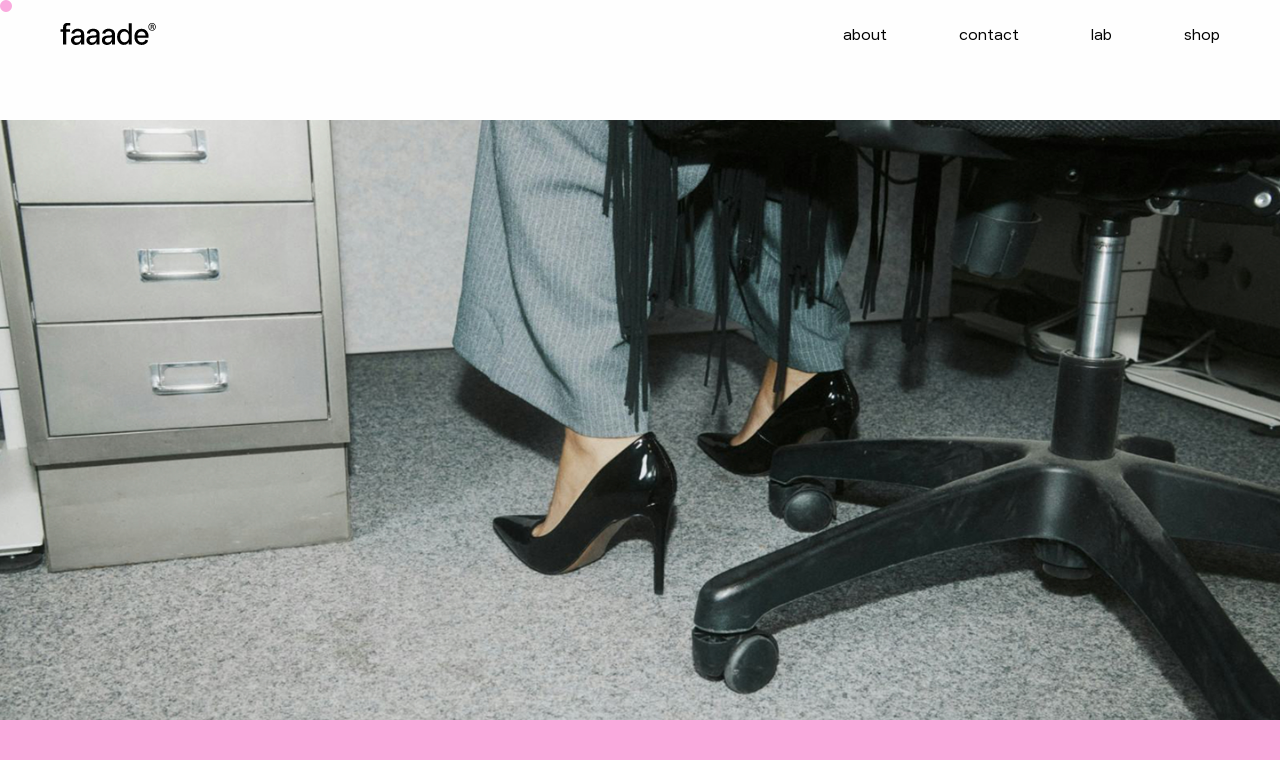

--- FILE ---
content_type: text/html; charset=UTF-8
request_url: https://faaade.es/works/bureaucracy
body_size: 44010
content:
<!DOCTYPE html>
<html lang="en-US" data-semplice="6.2.6">
	<head>
		<meta charset="UTF-8" />
		<meta name="viewport" content="width=device-width, initial-scale=1">
		<title>Bureaucracy® Typeface &#8211; faaade® Studio</title>
<meta name='robots' content='max-image-preview:large' />
	<style>img:is([sizes="auto" i], [sizes^="auto," i]) { contain-intrinsic-size: 3000px 1500px }</style>
	<script type="text/javascript">
/* <![CDATA[ */
window._wpemojiSettings = {"baseUrl":"https:\/\/s.w.org\/images\/core\/emoji\/16.0.1\/72x72\/","ext":".png","svgUrl":"https:\/\/s.w.org\/images\/core\/emoji\/16.0.1\/svg\/","svgExt":".svg","source":{"concatemoji":"https:\/\/faaade.es\/wp-includes\/js\/wp-emoji-release.min.js?ver=6.8.3"}};
/*! This file is auto-generated */
!function(s,n){var o,i,e;function c(e){try{var t={supportTests:e,timestamp:(new Date).valueOf()};sessionStorage.setItem(o,JSON.stringify(t))}catch(e){}}function p(e,t,n){e.clearRect(0,0,e.canvas.width,e.canvas.height),e.fillText(t,0,0);var t=new Uint32Array(e.getImageData(0,0,e.canvas.width,e.canvas.height).data),a=(e.clearRect(0,0,e.canvas.width,e.canvas.height),e.fillText(n,0,0),new Uint32Array(e.getImageData(0,0,e.canvas.width,e.canvas.height).data));return t.every(function(e,t){return e===a[t]})}function u(e,t){e.clearRect(0,0,e.canvas.width,e.canvas.height),e.fillText(t,0,0);for(var n=e.getImageData(16,16,1,1),a=0;a<n.data.length;a++)if(0!==n.data[a])return!1;return!0}function f(e,t,n,a){switch(t){case"flag":return n(e,"\ud83c\udff3\ufe0f\u200d\u26a7\ufe0f","\ud83c\udff3\ufe0f\u200b\u26a7\ufe0f")?!1:!n(e,"\ud83c\udde8\ud83c\uddf6","\ud83c\udde8\u200b\ud83c\uddf6")&&!n(e,"\ud83c\udff4\udb40\udc67\udb40\udc62\udb40\udc65\udb40\udc6e\udb40\udc67\udb40\udc7f","\ud83c\udff4\u200b\udb40\udc67\u200b\udb40\udc62\u200b\udb40\udc65\u200b\udb40\udc6e\u200b\udb40\udc67\u200b\udb40\udc7f");case"emoji":return!a(e,"\ud83e\udedf")}return!1}function g(e,t,n,a){var r="undefined"!=typeof WorkerGlobalScope&&self instanceof WorkerGlobalScope?new OffscreenCanvas(300,150):s.createElement("canvas"),o=r.getContext("2d",{willReadFrequently:!0}),i=(o.textBaseline="top",o.font="600 32px Arial",{});return e.forEach(function(e){i[e]=t(o,e,n,a)}),i}function t(e){var t=s.createElement("script");t.src=e,t.defer=!0,s.head.appendChild(t)}"undefined"!=typeof Promise&&(o="wpEmojiSettingsSupports",i=["flag","emoji"],n.supports={everything:!0,everythingExceptFlag:!0},e=new Promise(function(e){s.addEventListener("DOMContentLoaded",e,{once:!0})}),new Promise(function(t){var n=function(){try{var e=JSON.parse(sessionStorage.getItem(o));if("object"==typeof e&&"number"==typeof e.timestamp&&(new Date).valueOf()<e.timestamp+604800&&"object"==typeof e.supportTests)return e.supportTests}catch(e){}return null}();if(!n){if("undefined"!=typeof Worker&&"undefined"!=typeof OffscreenCanvas&&"undefined"!=typeof URL&&URL.createObjectURL&&"undefined"!=typeof Blob)try{var e="postMessage("+g.toString()+"("+[JSON.stringify(i),f.toString(),p.toString(),u.toString()].join(",")+"));",a=new Blob([e],{type:"text/javascript"}),r=new Worker(URL.createObjectURL(a),{name:"wpTestEmojiSupports"});return void(r.onmessage=function(e){c(n=e.data),r.terminate(),t(n)})}catch(e){}c(n=g(i,f,p,u))}t(n)}).then(function(e){for(var t in e)n.supports[t]=e[t],n.supports.everything=n.supports.everything&&n.supports[t],"flag"!==t&&(n.supports.everythingExceptFlag=n.supports.everythingExceptFlag&&n.supports[t]);n.supports.everythingExceptFlag=n.supports.everythingExceptFlag&&!n.supports.flag,n.DOMReady=!1,n.readyCallback=function(){n.DOMReady=!0}}).then(function(){return e}).then(function(){var e;n.supports.everything||(n.readyCallback(),(e=n.source||{}).concatemoji?t(e.concatemoji):e.wpemoji&&e.twemoji&&(t(e.twemoji),t(e.wpemoji)))}))}((window,document),window._wpemojiSettings);
/* ]]> */
</script>
<link rel='stylesheet' id='fontsampler-css-css' href='https://faaade.es/wp-content/plugins/fontsampler/css/fontsampler-css.css?ver=6.8.3' type='text/css' media='all' />
<style id='wp-emoji-styles-inline-css' type='text/css'>

	img.wp-smiley, img.emoji {
		display: inline !important;
		border: none !important;
		box-shadow: none !important;
		height: 1em !important;
		width: 1em !important;
		margin: 0 0.07em !important;
		vertical-align: -0.1em !important;
		background: none !important;
		padding: 0 !important;
	}
</style>
<link rel='stylesheet' id='wp-block-library-css' href='https://faaade.es/wp-includes/css/dist/block-library/style.min.css?ver=6.8.3' type='text/css' media='all' />
<style id='classic-theme-styles-inline-css' type='text/css'>
/*! This file is auto-generated */
.wp-block-button__link{color:#fff;background-color:#32373c;border-radius:9999px;box-shadow:none;text-decoration:none;padding:calc(.667em + 2px) calc(1.333em + 2px);font-size:1.125em}.wp-block-file__button{background:#32373c;color:#fff;text-decoration:none}
</style>
<style id='lpb-lottie-player-style-inline-css' type='text/css'>
.dashicons{font-family:dashicons!important}.wp-block-lpb-lottie-player *{box-sizing:border-box}.wp-block-lpb-lottie-player .lpbLottiePlayer dotlottie-player{display:inline-flex;height:auto;max-width:100%}.wp-block-lpb-lottie-player .lpbLottiePlayer .caption{display:inline-block;max-width:100%}

</style>
<style id='global-styles-inline-css' type='text/css'>
:root{--wp--preset--aspect-ratio--square: 1;--wp--preset--aspect-ratio--4-3: 4/3;--wp--preset--aspect-ratio--3-4: 3/4;--wp--preset--aspect-ratio--3-2: 3/2;--wp--preset--aspect-ratio--2-3: 2/3;--wp--preset--aspect-ratio--16-9: 16/9;--wp--preset--aspect-ratio--9-16: 9/16;--wp--preset--color--black: #000000;--wp--preset--color--cyan-bluish-gray: #abb8c3;--wp--preset--color--white: #ffffff;--wp--preset--color--pale-pink: #f78da7;--wp--preset--color--vivid-red: #cf2e2e;--wp--preset--color--luminous-vivid-orange: #ff6900;--wp--preset--color--luminous-vivid-amber: #fcb900;--wp--preset--color--light-green-cyan: #7bdcb5;--wp--preset--color--vivid-green-cyan: #00d084;--wp--preset--color--pale-cyan-blue: #8ed1fc;--wp--preset--color--vivid-cyan-blue: #0693e3;--wp--preset--color--vivid-purple: #9b51e0;--wp--preset--gradient--vivid-cyan-blue-to-vivid-purple: linear-gradient(135deg,rgba(6,147,227,1) 0%,rgb(155,81,224) 100%);--wp--preset--gradient--light-green-cyan-to-vivid-green-cyan: linear-gradient(135deg,rgb(122,220,180) 0%,rgb(0,208,130) 100%);--wp--preset--gradient--luminous-vivid-amber-to-luminous-vivid-orange: linear-gradient(135deg,rgba(252,185,0,1) 0%,rgba(255,105,0,1) 100%);--wp--preset--gradient--luminous-vivid-orange-to-vivid-red: linear-gradient(135deg,rgba(255,105,0,1) 0%,rgb(207,46,46) 100%);--wp--preset--gradient--very-light-gray-to-cyan-bluish-gray: linear-gradient(135deg,rgb(238,238,238) 0%,rgb(169,184,195) 100%);--wp--preset--gradient--cool-to-warm-spectrum: linear-gradient(135deg,rgb(74,234,220) 0%,rgb(151,120,209) 20%,rgb(207,42,186) 40%,rgb(238,44,130) 60%,rgb(251,105,98) 80%,rgb(254,248,76) 100%);--wp--preset--gradient--blush-light-purple: linear-gradient(135deg,rgb(255,206,236) 0%,rgb(152,150,240) 100%);--wp--preset--gradient--blush-bordeaux: linear-gradient(135deg,rgb(254,205,165) 0%,rgb(254,45,45) 50%,rgb(107,0,62) 100%);--wp--preset--gradient--luminous-dusk: linear-gradient(135deg,rgb(255,203,112) 0%,rgb(199,81,192) 50%,rgb(65,88,208) 100%);--wp--preset--gradient--pale-ocean: linear-gradient(135deg,rgb(255,245,203) 0%,rgb(182,227,212) 50%,rgb(51,167,181) 100%);--wp--preset--gradient--electric-grass: linear-gradient(135deg,rgb(202,248,128) 0%,rgb(113,206,126) 100%);--wp--preset--gradient--midnight: linear-gradient(135deg,rgb(2,3,129) 0%,rgb(40,116,252) 100%);--wp--preset--font-size--small: 13px;--wp--preset--font-size--medium: 20px;--wp--preset--font-size--large: 36px;--wp--preset--font-size--x-large: 42px;--wp--preset--spacing--20: 0.44rem;--wp--preset--spacing--30: 0.67rem;--wp--preset--spacing--40: 1rem;--wp--preset--spacing--50: 1.5rem;--wp--preset--spacing--60: 2.25rem;--wp--preset--spacing--70: 3.38rem;--wp--preset--spacing--80: 5.06rem;--wp--preset--shadow--natural: 6px 6px 9px rgba(0, 0, 0, 0.2);--wp--preset--shadow--deep: 12px 12px 50px rgba(0, 0, 0, 0.4);--wp--preset--shadow--sharp: 6px 6px 0px rgba(0, 0, 0, 0.2);--wp--preset--shadow--outlined: 6px 6px 0px -3px rgba(255, 255, 255, 1), 6px 6px rgba(0, 0, 0, 1);--wp--preset--shadow--crisp: 6px 6px 0px rgba(0, 0, 0, 1);}:where(.is-layout-flex){gap: 0.5em;}:where(.is-layout-grid){gap: 0.5em;}body .is-layout-flex{display: flex;}.is-layout-flex{flex-wrap: wrap;align-items: center;}.is-layout-flex > :is(*, div){margin: 0;}body .is-layout-grid{display: grid;}.is-layout-grid > :is(*, div){margin: 0;}:where(.wp-block-columns.is-layout-flex){gap: 2em;}:where(.wp-block-columns.is-layout-grid){gap: 2em;}:where(.wp-block-post-template.is-layout-flex){gap: 1.25em;}:where(.wp-block-post-template.is-layout-grid){gap: 1.25em;}.has-black-color{color: var(--wp--preset--color--black) !important;}.has-cyan-bluish-gray-color{color: var(--wp--preset--color--cyan-bluish-gray) !important;}.has-white-color{color: var(--wp--preset--color--white) !important;}.has-pale-pink-color{color: var(--wp--preset--color--pale-pink) !important;}.has-vivid-red-color{color: var(--wp--preset--color--vivid-red) !important;}.has-luminous-vivid-orange-color{color: var(--wp--preset--color--luminous-vivid-orange) !important;}.has-luminous-vivid-amber-color{color: var(--wp--preset--color--luminous-vivid-amber) !important;}.has-light-green-cyan-color{color: var(--wp--preset--color--light-green-cyan) !important;}.has-vivid-green-cyan-color{color: var(--wp--preset--color--vivid-green-cyan) !important;}.has-pale-cyan-blue-color{color: var(--wp--preset--color--pale-cyan-blue) !important;}.has-vivid-cyan-blue-color{color: var(--wp--preset--color--vivid-cyan-blue) !important;}.has-vivid-purple-color{color: var(--wp--preset--color--vivid-purple) !important;}.has-black-background-color{background-color: var(--wp--preset--color--black) !important;}.has-cyan-bluish-gray-background-color{background-color: var(--wp--preset--color--cyan-bluish-gray) !important;}.has-white-background-color{background-color: var(--wp--preset--color--white) !important;}.has-pale-pink-background-color{background-color: var(--wp--preset--color--pale-pink) !important;}.has-vivid-red-background-color{background-color: var(--wp--preset--color--vivid-red) !important;}.has-luminous-vivid-orange-background-color{background-color: var(--wp--preset--color--luminous-vivid-orange) !important;}.has-luminous-vivid-amber-background-color{background-color: var(--wp--preset--color--luminous-vivid-amber) !important;}.has-light-green-cyan-background-color{background-color: var(--wp--preset--color--light-green-cyan) !important;}.has-vivid-green-cyan-background-color{background-color: var(--wp--preset--color--vivid-green-cyan) !important;}.has-pale-cyan-blue-background-color{background-color: var(--wp--preset--color--pale-cyan-blue) !important;}.has-vivid-cyan-blue-background-color{background-color: var(--wp--preset--color--vivid-cyan-blue) !important;}.has-vivid-purple-background-color{background-color: var(--wp--preset--color--vivid-purple) !important;}.has-black-border-color{border-color: var(--wp--preset--color--black) !important;}.has-cyan-bluish-gray-border-color{border-color: var(--wp--preset--color--cyan-bluish-gray) !important;}.has-white-border-color{border-color: var(--wp--preset--color--white) !important;}.has-pale-pink-border-color{border-color: var(--wp--preset--color--pale-pink) !important;}.has-vivid-red-border-color{border-color: var(--wp--preset--color--vivid-red) !important;}.has-luminous-vivid-orange-border-color{border-color: var(--wp--preset--color--luminous-vivid-orange) !important;}.has-luminous-vivid-amber-border-color{border-color: var(--wp--preset--color--luminous-vivid-amber) !important;}.has-light-green-cyan-border-color{border-color: var(--wp--preset--color--light-green-cyan) !important;}.has-vivid-green-cyan-border-color{border-color: var(--wp--preset--color--vivid-green-cyan) !important;}.has-pale-cyan-blue-border-color{border-color: var(--wp--preset--color--pale-cyan-blue) !important;}.has-vivid-cyan-blue-border-color{border-color: var(--wp--preset--color--vivid-cyan-blue) !important;}.has-vivid-purple-border-color{border-color: var(--wp--preset--color--vivid-purple) !important;}.has-vivid-cyan-blue-to-vivid-purple-gradient-background{background: var(--wp--preset--gradient--vivid-cyan-blue-to-vivid-purple) !important;}.has-light-green-cyan-to-vivid-green-cyan-gradient-background{background: var(--wp--preset--gradient--light-green-cyan-to-vivid-green-cyan) !important;}.has-luminous-vivid-amber-to-luminous-vivid-orange-gradient-background{background: var(--wp--preset--gradient--luminous-vivid-amber-to-luminous-vivid-orange) !important;}.has-luminous-vivid-orange-to-vivid-red-gradient-background{background: var(--wp--preset--gradient--luminous-vivid-orange-to-vivid-red) !important;}.has-very-light-gray-to-cyan-bluish-gray-gradient-background{background: var(--wp--preset--gradient--very-light-gray-to-cyan-bluish-gray) !important;}.has-cool-to-warm-spectrum-gradient-background{background: var(--wp--preset--gradient--cool-to-warm-spectrum) !important;}.has-blush-light-purple-gradient-background{background: var(--wp--preset--gradient--blush-light-purple) !important;}.has-blush-bordeaux-gradient-background{background: var(--wp--preset--gradient--blush-bordeaux) !important;}.has-luminous-dusk-gradient-background{background: var(--wp--preset--gradient--luminous-dusk) !important;}.has-pale-ocean-gradient-background{background: var(--wp--preset--gradient--pale-ocean) !important;}.has-electric-grass-gradient-background{background: var(--wp--preset--gradient--electric-grass) !important;}.has-midnight-gradient-background{background: var(--wp--preset--gradient--midnight) !important;}.has-small-font-size{font-size: var(--wp--preset--font-size--small) !important;}.has-medium-font-size{font-size: var(--wp--preset--font-size--medium) !important;}.has-large-font-size{font-size: var(--wp--preset--font-size--large) !important;}.has-x-large-font-size{font-size: var(--wp--preset--font-size--x-large) !important;}
:where(.wp-block-post-template.is-layout-flex){gap: 1.25em;}:where(.wp-block-post-template.is-layout-grid){gap: 1.25em;}
:where(.wp-block-columns.is-layout-flex){gap: 2em;}:where(.wp-block-columns.is-layout-grid){gap: 2em;}
:root :where(.wp-block-pullquote){font-size: 1.5em;line-height: 1.6;}
</style>
<link rel='stylesheet' id='semplice-stylesheet-css' href='https://faaade.es/wp-content/themes/semplice6-child/style.css?ver=6.2.6' type='text/css' media='all' />
<link rel='stylesheet' id='semplice-frontend-stylesheet-css' href='https://faaade.es/wp-content/themes/semplice6/assets/css/frontend.min.css?ver=6.2.6' type='text/css' media='all' />
<link rel='stylesheet' id='mediaelement-css' href='https://faaade.es/wp-includes/js/mediaelement/mediaelementplayer-legacy.min.css?ver=4.2.17' type='text/css' media='all' />
<script type="text/javascript" src="https://faaade.es/wp-includes/js/jquery/jquery.min.js?ver=3.7.1" id="jquery-core-js"></script>
<script type="text/javascript" src="https://faaade.es/wp-includes/js/jquery/jquery-migrate.min.js?ver=3.4.1" id="jquery-migrate-js"></script>
<script type="text/javascript" src="https://faaade.es/wp-content/plugins/fontsampler/js/fontsampler.js?ver=6.8.3" id="fontsampler-js-js"></script>
<link rel="https://api.w.org/" href="https://faaade.es/wp-json/" /><link rel="EditURI" type="application/rsd+xml" title="RSD" href="https://faaade.es/xmlrpc.php?rsd" />
<meta name="generator" content="WordPress 6.8.3" />
<link rel="canonical" href="https://faaade.es/works/bureaucracy" />
<link rel='shortlink' href='https://faaade.es/?p=741' />
<link rel="alternate" title="oEmbed (JSON)" type="application/json+oembed" href="https://faaade.es/wp-json/oembed/1.0/embed?url=https%3A%2F%2Ffaaade.es%2Fworks%2Fbureaucracy" />
<link rel="alternate" title="oEmbed (XML)" type="text/xml+oembed" href="https://faaade.es/wp-json/oembed/1.0/embed?url=https%3A%2F%2Ffaaade.es%2Fworks%2Fbureaucracy&#038;format=xml" />
<link rel="preload" href="https://2025.faaade.es/wp-content/uploads/2024/03/MATTEBLACK-Regular.woff" as="font" type="font/woff" crossorigin="anonymous" /><link rel="preload" href="https://2025.faaade.es/wp-content/uploads/2024/04/hv-fitzgerald-regular.woff2" as="font" type="font/woff2" crossorigin="anonymous" /><link rel='preconnect' href='https://fonts.googleapis.com'>
<link rel='preconnect' href='https://fonts.gstatic.com' crossorigin>
<link href='https://fonts.googleapis.com/css2?family=Plus+Jakarta+Sans:ital,wght@0,200..800;1,200..800&family=Space+Grotesk:wght@300..700&display=swap' rel='stylesheet'><style type="text/css" id="semplice-webfonts-selfhosted">@font-face {font-family: 'ft-sterling-semi-bold';src: url('https://faaade.es/wp-content/uploads/2024/04/ft-sterling-semi-bold.woff2') format('woff2');}@font-face {font-family: 'ft-sterling-book';src: url('https://faaade.es/wp-content/uploads/2024/04/ft-sterling-book.woff2') format('woff2');}@font-face {font-family: 'ft-sterling-regular';src: url('https://faaade.es/wp-content/uploads/2024/04/ft-sterling-regular.woff2') format('woff2');}@font-face {font-family: 'ft-sterling-semi-bold-italic';src: url('https://faaade.es/wp-content/uploads/2024/04/ft-sterling-semi-bold-italic.woff2') format('woff2');}@font-face {font-family: 'ft-sterling-book-italic';src: url('https://faaade.es/wp-content/uploads/2024/04/ft-sterling-book-italic.woff2') format('woff2');}@font-face {font-family: 'ft-sterling-medium-italic';src: url('https://faaade.es/wp-content/uploads/2024/04/ft-sterling-medium-italic.woff2') format('woff2');}@font-face {font-family: 'ft-sterling-regular-italic';src: url('https://faaade.es/wp-content/uploads/2024/04/ft-sterling-regular-italic.woff2') format('woff2');}@font-face {font-family: 'ft-sterling-light-italic';src: url('https://faaade.es/wp-content/uploads/2024/04/ft-sterling-light-italic.woff2') format('woff2');}@font-face {font-family: 'ft-sterling-bold';src: url('https://faaade.es/wp-content/uploads/2024/04/ft-sterling-bold.woff2') format('woff2');}@font-face {font-family: 'ft-sterling-light';src: url('https://faaade.es/wp-content/uploads/2024/04/ft-sterling-light.woff2') format('woff2');}@font-face {font-family: 'ft-sterling-medium';src: url('https://faaade.es/wp-content/uploads/2024/04/ft-sterling-medium.woff2') format('woff2');}@font-face {font-family: 'ft-sterling-bold-italic';src: url('https://faaade.es/wp-content/uploads/2024/04/ft-sterling-bold-italic.woff2') format('woff2');}@font-face {font-family: 'hv-fitzgerald-italic';src: url('https://faaade.es/wp-content/uploads/2024/04/hv-fitzgerald-italic.woff2') format('woff2');}@font-face {font-family: 'hv-fitzgerald-bold-italic';src: url('https://faaade.es/wp-content/uploads/2024/04/hv-fitzgerald-bold-italic.woff2') format('woff2');}@font-face {font-family: 'hv-fitzgerald-bold';src: url('https://faaade.es/wp-content/uploads/2024/04/hv-fitzgerald-bold.woff2') format('woff2');}@font-face {font-family: 'hv-fitzgerald-regular';src: url('https://faaade.es/wp-content/uploads/2024/04/hv-fitzgerald-regular.woff2') format('woff2');}</style><style type="text/css" id="semplice-webfonts-css">.font_dvo930ptu, [data-font="font_dvo930ptu"], [data-font="font_dvo930ptu"] li a {font-family: "ft-sterling-semi-bold", sans-serif;font-weight: 400;font-variation-settings: normal;font-style: normal;}.font_pdp48h0md, [data-font="font_pdp48h0md"], [data-font="font_pdp48h0md"] li a, #content-holder h2, #content-holder h3, #content-holder h4, #content-holder p, #content-holder li {font-family: "ft-sterling-book", sans-serif;font-weight: 400;font-variation-settings: normal;font-style: normal;}.font_xrv5ameh5, [data-font="font_xrv5ameh5"], [data-font="font_xrv5ameh5"] li a, #content-holder h5, #content-holder h6 {font-family: "ft-sterling-regular", sans-serif;font-weight: 400;font-variation-settings: normal;font-style: normal;}.font_c0gqcxxto, [data-font="font_c0gqcxxto"], [data-font="font_c0gqcxxto"] li a {font-family: "ft-sterling-semi-bold-italic", sans-serif;font-weight: 400;font-variation-settings: normal;font-style: normal;}.font_a17hd4a8e, [data-font="font_a17hd4a8e"], [data-font="font_a17hd4a8e"] li a {font-family: "ft-sterling-book-italic", sans-serif;font-weight: 400;font-variation-settings: normal;font-style: normal;}.font_ebtnvz2tn, [data-font="font_ebtnvz2tn"], [data-font="font_ebtnvz2tn"] li a {font-family: "ft-sterling-medium-italic", sans-serif;font-weight: 400;font-variation-settings: normal;font-style: normal;}.font_7177q1ebr, [data-font="font_7177q1ebr"], [data-font="font_7177q1ebr"] li a {font-family: "ft-sterling-regular-italic", sans-serif;font-weight: 400;font-variation-settings: normal;font-style: normal;}.font_v0jil8yfj, [data-font="font_v0jil8yfj"], [data-font="font_v0jil8yfj"] li a {font-family: "ft-sterling-light-italic", sans-serif;font-weight: 400;font-variation-settings: normal;font-style: normal;}.font_2faispdvd, [data-font="font_2faispdvd"], [data-font="font_2faispdvd"] li a {font-family: "ft-sterling-bold", sans-serif;font-weight: 400;font-variation-settings: normal;font-style: normal;}.font_fnwhzzvbo, [data-font="font_fnwhzzvbo"], [data-font="font_fnwhzzvbo"] li a {font-family: "ft-sterling-light", sans-serif;font-weight: 400;font-variation-settings: normal;font-style: normal;}.font_8mpbm6s8u, [data-font="font_8mpbm6s8u"], [data-font="font_8mpbm6s8u"] li a {font-family: "ft-sterling-medium", sans-serif;font-weight: 400;font-variation-settings: normal;font-style: normal;}.font_qgc41k30z, [data-font="font_qgc41k30z"], [data-font="font_qgc41k30z"] li a {font-family: "ft-sterling-bold-italic", sans-serif;font-weight: 400;font-variation-settings: normal;font-style: normal;}.font_ch64vafjp, [data-font="font_ch64vafjp"], [data-font="font_ch64vafjp"] li a {font-family: "hv-fitzgerald-italic", sans-serif;font-weight: 400;font-variation-settings: normal;font-style: normal;}.font_hujghnx8w, [data-font="font_hujghnx8w"], [data-font="font_hujghnx8w"] li a {font-family: "hv-fitzgerald-bold-italic", sans-serif;font-weight: 400;font-variation-settings: normal;font-style: normal;}.font_ta2orhb9p, [data-font="font_ta2orhb9p"], [data-font="font_ta2orhb9p"] li a {font-family: "hv-fitzgerald-bold", sans-serif;font-weight: 400;font-variation-settings: normal;font-style: normal;}.font_u4zjg89jd, [data-font="font_u4zjg89jd"], [data-font="font_u4zjg89jd"] li a, #content-holder h1 {font-family: "hv-fitzgerald-regular", sans-serif;font-weight: 400;font-variation-settings: normal;font-style: normal;}.font_i74w0a943, [data-font="font_i74w0a943"], [data-font="font_i74w0a943"] li a {font-family: "Plus Jakarta Sans", sans-serif;font-weight: 500;font-variation-settings: normal;font-style: normal;}.font_qv9mjg7y2, [data-font="font_qv9mjg7y2"], [data-font="font_qv9mjg7y2"] li a {font-family: "Plus Jakarta Sans", sans-serif;font-weight: 700;font-variation-settings: normal;font-style: normal;}.font_94b97awwk, [data-font="font_94b97awwk"], [data-font="font_94b97awwk"] li a {font-family: "Space Grotesk", sans-serif;font-weight: 500;font-variation-settings: normal;font-style: normal;}.font_fe9tplkrv, [data-font="font_fe9tplkrv"], [data-font="font_fe9tplkrv"] li a {font-family: "Space Grotesk", sans-serif;font-weight: 700;font-variation-settings: normal;font-style: normal;}</style>
		<style type="text/css" id="semplice-custom-css">
			
				@media screen and (min-width: 1170px) {
					.container-fluid, .container, .admin-container {
						padding: 0 3.33333rem 0 3.33333rem;
					}
				}
			.container {
			max-width: 1560px;
		}@media screen and (max-width: 1169px) { .row {
			margin-left: -18px;
			margin-right: -18px;
		}.column, .grid-column, .single-post-column {
			padding-left: 18px;
			padding-right: 18px;
		}}@media screen and (min-width: 1170px) { .row {
			margin-left: -15px;
			margin-right: -15px;
		}.column, .grid-column, .single-post-column {
			padding-left: 15px;
			padding-right: 15px;
		}}
			
		@font-face {
			font-family: "Inter";
			font-style:  normal;
			font-weight: 100 900;
			font-display: swap;
			src: url("https://faaade.es/wp-content/themes/semplice6/assets/fonts/inter.woff2") format("woff2");
		}
	
			#content-holder h1 { font-size: 9.11111111111111rem;line-height: 8.666666666666666rem;letter-spacing: -0.011111111111111112rem;}#content-holder h2 { font-size: 4.666666666666667rem;line-height: 4.666666666666667rem;letter-spacing: -0.016666666666666666rem;}#content-holder h3 { font-size: 2.3333333333333335rem;line-height: 2.388888888888889rem;letter-spacing: -0.011111111111111112rem;}#content-holder h4 { font-size: 1.3333333333333333rem;line-height: 1.6666666666666667rem;letter-spacing: -0.011111111111111112rem;}#content-holder h5 { font-size: 1.1111111111111112rem;line-height: 1.5555555555555556rem;letter-spacing: 0rem;}#content-holder h6 { font-size: 0.8888888888888888rem;line-height: 1.1666666666666667rem;}#content-holder p, #content-holder li { font-size: 1.3333333333333333rem;line-height: 1.3333333333333;letter-spacing: 0rem;}#content-holder .is-content p { margin-bottom: 1.3333333333333rem; }#customize #custom_04cfaovaz p, #content-holder .custom_04cfaovaz, #content-holder .blogposts .blogposts-column .blogposts-content p.is-style-custom_04cfaovaz, #content-holder .posts .post .post-content p.is-style-custom_04cfaovaz { background-color:transparent;color:#000000;text-transform:none;font-family: "hv-fitzgerald-regular", sans-serif;font-weight: 400;font-variation-settings: normal;font-style: normal;font-size:3rem;line-height:3.3333333333333335rem;letter-spacing:-0.011111111111111112rem;padding:0rem;text-decoration:none;text-decoration-color:#000000;-webkit-text-stroke: 0rem #000000;border-color:#000000;border-width:0rem;border-style:solid; }#customize #custom_78iwsblhh p, #content-holder .custom_78iwsblhh, #content-holder .blogposts .blogposts-column .blogposts-content p.is-style-custom_78iwsblhh, #content-holder .posts .post .post-content p.is-style-custom_78iwsblhh { background-color:transparent;color:#000000;text-transform:uppercase;font-family: "ft-sterling-regular", sans-serif;font-weight: 400;font-variation-settings: normal;font-style: normal;font-size:2.2222222222222223rem;line-height:2.2222222222222223rem;letter-spacing:-0.011111111111111112rem;padding:0rem;text-decoration:none;text-decoration-color:#000000;-webkit-text-stroke: 0rem #000000;border-color:#000000;border-width:0rem;border-style:solid; }#customize #custom_f4o41driu p, #content-holder .custom_f4o41driu, #content-holder .blogposts .blogposts-column .blogposts-content p.is-style-custom_f4o41driu, #content-holder .posts .post .post-content p.is-style-custom_f4o41driu { background-color:transparent;color:#f6f0f4;text-transform:none;font-family: "ft-sterling-book", sans-serif;font-weight: 400;font-variation-settings: normal;font-style: normal;font-size:1.1111111111111112rem;line-height:1.8333333333333333rem;letter-spacing:0rem;padding:0.5555555555555556rem;text-decoration:none;text-decoration-color:#000000;-webkit-text-stroke: 0rem #000000;border-color:#f6f0f4;border-width:0.05555555555555555rem;border-style:solid; }@media screen and (min-width: 992px) and (max-width: 1169.98px) { }@media screen and (min-width: 768px) and (max-width: 991.98px) { }@media screen and (min-width: 544px) and (max-width: 767.98px) { }@media screen and (max-width: 543.98px) { }
			.non-sticky-nav { transition: none !important; }
						.transitions-preloader { background-color: #faaade; }
						.transitions-preloader .loader-image img { width: 6.666666666666667rem; }
					
							.transitions-preloader .loader-image img {
								animation-name: sliderPreloader;
								animation-duration: 1s;
								animation-iteration-count: infinite;
							}
						
			
		.project-panel {
			background: transparent;
			padding: 7.333333333333333rem 0rem;
		}
		[data-pp-gutter="no"] .project-panel .pp-thumbs,
		.project-panel .pp-thumbs {
			margin-bottom: -1.666666666666667rem;
		}
		#content-holder .panel-label, .projectnav-preview .panel-label {
			color: #000000;
			font-size: 1.777777777777778rem;
			text-transform: none;
			padding-left: 0rem;
			padding-bottom: 1.666666666666667rem;
			text-align: left;
			line-height: 1;
		}
		.project-panel .pp-title {
			padding: 0.5555555555555556rem 0rem 1.666666666666667rem 0rem;
		}
		.project-panel .pp-title a {
			color: #000000; 
			font-size: 0.7222222222222222rem; 
			text-transform: none;
		} 
		.project-panel .pp-title span {
			color: #727272;
			font-size: 0.7222222222222222rem;
			text-transform: none;
		}
		.semplice-next-prev {
			background: transparent;
			padding: 0rem 0rem 0rem 0rem;
		}
		.semplice-next-prev .np-inner {
			height: 16.666666666666668rem;
		}
		.semplice-next-prev .np-inner .np-link .np-prefix,
		.semplice-next-prev .np-inner .np-link .np-label {
			color: #000000;
			font-size: 4.944444444444445rem;
			text-transform: none;
			letter-spacing: 0rem;
		}
		.semplice-next-prev .np-inner .np-link .np-text-above {
			padding-bottom: 0.2777777777777778rem;
		}
		.semplice-next-prev .np-inner .np-link .np-label-above {
			color: #000000;
			font-size: 1.1111111111111112rem;
			text-transform: uppercase;
			letter-spacing: 1px;
		}
		.semplice-next-prev .np-inner .np-link .np-text {
			padding: 0rem 0rem;
		}
		.semplice-next .np-text {
			margin-right: -0rem;
		}
		.semplice-next-prev .nextprev-seperator {
			width: 1px;
			margin: 1.666666666666667rem -0px;
			background: #000000;
		}
	@media screen and (max-width: 543.98px) { .project-panel { padding: 3.3333333333333335rem 0rem; }.pp-thumbs { margin-bottom: -2.2222222222222223rem; }.project-panel .pp-title { padding-bottom: 2.2222222222222223rem; }.project-panel .pp-title { padding-top: 0rem; }#content-holder .panel-label, .projectnav-preview .panel-label { font-size: 1.1111111111111112rem; }#content-holder .panel-label, .projectnav-preview .panel-label { padding-bottom: 0rem; }.project-panel .pp-title a { font-size: 0.8888888888888888rem; }.project-panel .pp-title span { font-size: 0.7222222222222222rem; }.semplice-next-prev { padding-bottom: 0rem; }.semplice-next-prev .np-inner { height: 10rem; }.semplice-next-prev .np-inner .np-link .np-text { padding: 0rem 2.2222222222222223rem; }.semplice-next-prev .nextprev-seperator { margin: 1.6666666666666667rem -0px; } }
			.np-link:hover {
				background: transparent;
			}
			.np-link:hover .np-text .np-label,
			.np-link:hover .np-text .np-prefix {
				color: transparent !important;
			}
			.np-link:hover .np-label-above {
				color: transparent !important;
			}
		
						.np-inner:hover .np-link { opacity: 1; }
						.np-inner .np-link:hover .np-bg { transform: scale(1.4); }
					
			a { color: #f93a74; }a:hover { color: #000000; }.nf-form-content input[type="submit"]:before, .nf-form-content input[type="submit"]:after {
    content: "BUY — 50€";
}

.nf-form-content input[type="submit"]:hover:before {
    transform: translateY(0);
    top: 100%;
    opacity: 0;
}

[data-apg-preset=text] [data-image-mode=original] [data-image-width="40"] img, [data-apg-preset=text] [data-image-mode=original_mouse] [data-image-width="40"] img {
    max-width: 25% !important;
}

.semplice-cursor #semplice-cursor .semplice-cursor-inner .cursor-right-arrow, .semplice-cursor #semplice-cursor .semplice-cursor-inner .cursor-left-arrow, .semplice-cursor #semplice-cursor .semplice-cursor-inner .cursor-top-arrow, .semplice-cursor #semplice-cursor .semplice-cursor-inner .cursor-bottom-arrow  {
    width: 100%;
}

.semplice-cursor #semplice-cursor .semplice-cursor-inner .cursor-right-arrow svg, .semplice-cursor #semplice-cursor .semplice-cursor-inner .cursor-left-arrow svg, .semplice-cursor #semplice-cursor .semplice-cursor-inner .cursor-top-arrow svg, .semplice-cursor #semplice-cursor .semplice-cursor-inner .cursor-bottom-arrow svg  {
    width: 100%;
}

.sgs-pagination-true.pagination-below .flickity-page-dots {
	margin: 60px 0 30px;
}


.semplice-navbar {
	mix-blend-mode: exclusion !important;
}

.flex-left {
	background-color: transparent;
}

.flex-left .content-wrapper {
	display: flex;
	align-items: center;
	flex-wrap: wrap;
}

.flex-left .content-wrapper .column-content {
	width: auto !important;
	padding-right: 20px;
	padding-bottom: 20px;
}

.flex-left .content-wrapper .column-content .ce-button .is-content {
	border-width: 1px !important;
    border-color: #777777 !important; 

}

.flex-left .content-wrapper .column-content .ce-button .is-content {
	letter-spacing: -1em !important;
}

.custom_f4o41driu {
	font-size: 20px !important;
	border-radius: 50px;
	padding: 4px 20px !important;
	display: flex;
	flex-wrap: wrap;
	align-items: center;
	justify-content: center;
	text-align: center;
}

.nf-form-content button:hover, .nf-form-content input[type=button]:hover, .nf-form-content input[type=submit]:hover {
    background: #ffffff;
    color: #000000 !important;
    border-bottom: none;
}


.nf-field-element {
  text-align: center !important;
}

.nf-form-content .list-select-wrap .nf-field-element>div, .nf-form-content input:not([type=button]), .nf-form-content textarea {
    background: #f7f7f7;
    border: 1px solid #c4c4c4;
    border-radius: 0;
    box-shadow: none;
    color: #000000;
    transition: all .5s;
}

.nf-form-content input:not([type="button"]), .nf-form-content textarea {
  border: 0;
  border-bottom: 2px solid #000000;
  color: #000000 !important;
  height: 60px;
  font-family: "hv-fitzgerald-regular", sans-serif;
  font-size: 34px !important;
  line-height: 42px !important;
}

.nf-form-content input[type="submit"] {
  color: #ffffff !important;
  height: 70px;
  padding: 10px 60px;
  border-radius: 30px !important;
  font-family: "ft-sterling-regular", sans-serif;
  font-size: 24px !important;
  font-weight: 300;
  text-transform: uppercase;
  background: #000000;
}

.nf-field-container .field-wrap .nf-element::placeholder {
    color: #000000 !important;
}

.nf-after-field, .nf-form-fields-required, .ninja-forms-req-symbol, .nf-error-msg, .nf-error-field-errors {
  font-family: "ft-sterling-regular", sans-serif !important;
} 

.nf-form-content .list-select-wrap .nf-field-element>div:focus, .nf-form-content input:not([type=button]):focus, .nf-form-content textarea:focus {
    background: transparent;
    border-color: #000000;
    color: #000000;
    outline: none;
    transition: all .5s;
}

.nf-error .ninja-forms-field {
    border-bottom: 2px solid #EB00FF !important;
    transition: all .5s;
}

.nf-error .nf-error-msg {
    color: #EB00FF;
}

.nf-error-msg, .ninja-forms-req-symbol {
    color: #EB00FF;
}

.nf-error.field-wrap .nf-field-element:after {
    background: #EB00FF;
    color: #F5F5F5;
	font-family: "ft-sterling-regular", sans-serif;
	font-size: 30px;
  	font-weight: 700;
	content: "!";
	position: absolute;
	top: 2px;
	right: 2px;
	bottom: 2px;
	height: 48px;
	width: 48px;
	line-height: 48px;
	text-align: center;
	transition: all 0.5s;
	border-radius: 50px;
}

.nf-error.listimage-wrap .nf-field-element ul, .nf-error .ninja-forms-field {
  border: none;
  border-bottom: 2px solid #EB00FF !important;
}

.nf-pass.field-wrap .nf-field-element:after {
  	background: #01F981;
	color: #F5F5F5;
	font-family: "ft-sterling-regular", sans-serif;
	font-size: 30px;
  	font-weight: 700;
	content: "✓";
	position: absolute;
	top: 2px;
	right: 2px;
	bottom: 2px;
	height: 48px;
	width: 48px;
	line-height: 56px;
	text-align: center;
	transition: all 0.5s;
	border-radius: 50px;
}

.nf-pass .ninja-forms-field {
    border-color: #01F981 !important;
    transition: all .5s;
}

.page-id-9 #content-holder .content-block [data-module=accordion] .accordion-item .description-inner {
    width: 537px;
    max-width: 100%;
}

.apg-post-title .mask .title-hover {
  text-wrap: wrap;
}

.ce-video .mejs-overlay-button,.ce-video .no-svg .mejs-overlay-button,.instagram-video .mejs-overlay-button,.instagram-video .no-svg .mejs-overlay-button,.wp-audio-shortcode .mejs-overlay-button,.wp-audio-shortcode .no-svg .mejs-overlay-button,.wp-block-video .mejs-overlay-button,.wp-block-video .no-svg .mejs-overlay-button,.wp-video .mejs-overlay-button,.wp-video .no-svg .mejs-overlay-button {
    width: 340px; !important;
    height: 340px; !important;
    background-size: 340px 340px !important;
}

#content-holder .mejs-container { background: transparent !important; }

/* Container do font sampler */
.fontsampler-wrapper .fontsampler-interface {
  gap: 100px !important;
}

/* Layout horizontal: label 50%, slider 50% */
.fontsampler-wrapper .fontsampler-interface label.fontsampler-slider {
  max-width: 100% !important;
  display: flex !important;
  align-items: center !important;
  gap: 20px !important;
  margin-bottom: 20px !important;
  background: black !important;
  border-radius: 16px !important;
  padding: 74px 74px !important;
  margin: 0 auto 20px auto;
}

/* Label "Move the X slider..." - 50% da largura */
.fontsampler-wrapper
  .fontsampler-interface
  label.fontsampler-slider
  .fontsampler-slider-header {
  visibility: hidden !important;
  position: relative !important;
  display: block !important;
  width: 50% !important;
  text-align: left !important;
  margin: 0 !important;
  order: 1;
}

.fontsampler-wrapper
  .fontsampler-interface
  label.fontsampler-slider
  .fontsampler-slider-header::after {
  content: "Move the X slider to change type sizes." !important;
  visibility: visible !important;
  position: absolute !important;
  left: 0 !important;
  top: 0 !important;
  width: 100% !important;
  height: 40px;
  text-align: left !important;
  color: white !important;
  font-size: 16px !important;
  font-family: sans-serif !important;
  font-weight: 400 !important;
  line-height: 1.3 !important;
}

/* Slider - 50% da largura */
.fontsampler-wrapper
  .fontsampler-interface
  label.fontsampler-slider
  .type-tester__slider {
  order: 2 !important;
  width: 50% !important;
  position: relative !important;
  height: 40px !important;
  display: flex !important;
  align-items: center !important;
}

/* Labels dos extremos (50 e 255) */
.fontsampler-wrapper
  .fontsampler-interface
  label.fontsampler-slider
  .slider-label {
  color: white !important;
  font-size: 0px !important;
  font-weight: 400 !important;
  top: -30px !important;
  z-index: 2 !important;
  background: transparent !important;
  padding: 0 !important;
  line-height: 1 !important;
}

.fontsampler-wrapper
  .fontsampler-interface
  label.fontsampler-slider
  .slider-label:first-child {
  left: 0 !important;
}

.fontsampler-wrapper
  .fontsampler-interface
  label.fontsampler-slider
  .slider-label:last-child {
  right: 0 !important;
}

/* Esconde o valor atual */
.fontsampler-wrapper
  .fontsampler-interface
  label.fontsampler-slider
  .slider-value {
  display: none !important;
}

/* Linha do slider - ESTILO EXATO */
.fontsampler-wrapper .fontsampler-interface .rangeslider--horizontal {
  height: 2px !important;
  width: 100% !important;
  background: white !important;
  border-radius: 1px !important;
  margin: 0 !important;
  position: relative !important;
}

/* Barra preenchida */
.fontsampler-wrapper .fontsampler-interface .rangeslider__fill {
  background: white !important;
  height: 100% !important;
  border-radius: 1px !important;
}

/* Handle (X) - ESTILO EXATO */
.fontsampler-wrapper .fontsampler-interface .rangeslider__handle {
  background: none !important;
  border: none !important;
  width: 24px !important;
  height: 24px !important;
  top: -12px !important;
  box-shadow: none !important;
  cursor: pointer !important;
}

/* Ícone X - ESTILO EXATO */
.fontsampler-wrapper .fontsampler-interface .rangeslider__handle:after {
  content: "×" !important;
  font-size: 24px !important;
  color: white !important;
  display: flex !important;
  align-items: center !important;
  justify-content: center !important;
  font-family: sans-serif !important;
  font-weight: 300 !important;
  background: none !important;
  width: 100% !important;
  height: 100% !important;
  line-height: 1 !important;
  margin: 0 !important;
  position: static !important;
}

/* Layout responsivo para Font Slider - telas menores que 681px */
@media (max-width: 900px) {
  .fontsampler-interface .fontsampler-ui-block {
    height: 100px;
  }
  
  .fontsampler-wrapper .fontsampler-interface label.fontsampler-slider {
    flex-direction: column !important;
    align-items: center !important;
    gap: 32px !important;
	height: 100px;
	margin-bottom: 60px;
  }

  .fontsampler-wrapper
    .fontsampler-interface
    label.fontsampler-slider
    .fontsampler-slider-header {
    width: 100% !important;
    text-align: center !important;
  }

  .fontsampler-wrapper
    .fontsampler-interface
    label.fontsampler-slider
    .fontsampler-slider-header::after {
    text-align: center !important;
  }

  .fontsampler-wrapper
    .fontsampler-interface
    label.fontsampler-slider
    .type-tester__slider {
    width: 100% !important;
    order: 2 !important;
  }
.fontsampler-interface .fontsampler-ui-block {
    height: 30px;
    margin-bottom: 120px !important;
    padding-right: 10px
}
}
			.semplice-cursor #semplice-cursor .semplice-cursor-inner { background-color: #faaade; }.semplice-cursor #semplice-cursor { width: 12px; height: 12px; }.semplice-cursor #semplice-cursor { mix-blend-mode: normal; }.semplice-cursor #semplice-cursor.mouseover-cursor { mix-blend-mode: difference; }.semplice-cursor #semplice-cursor .semplice-cursor-inner .cursor-text { font-family: "ft-sterling-book", sans-serif;font-weight: 400;font-variation-settings: normal;font-style: normal; }.semplice-cursor #semplice-cursor .semplice-cursor-inner .cursor-text { font-size: 1.4444444444444444rem; }.semplice-cursor #semplice-cursor .semplice-cursor-inner .cursor-text { letter-spacing: 0rem; margin-right: -0rem; }.semplice-cursor #semplice-cursor .semplice-cursor-inner .cursor-text { text-transform: lowercase; }.semplice-cursor #semplice-cursor .semplice-cursor-inner .cursor-text { color: #020202; }.semplice-cursor #semplice-cursor .semplice-cursor-inner .cursor-icon svg { fill: #020202; }
			
			#content-holder .thumb .thumb-inner .thumb-hover {background-color: rgba(0, 0, 0, 0.5);background-size: auto;background-position: 0% 0%;background-repeat: no-repeat;}#content-holder .thumb .thumb-hover-meta { padding: 2.22rem; }#content-holder .thumb .thumb-hover-meta .title { color: #ffffff; font-size: 1.33rem; text-transform: none; }#content-holder .thumb .thumb-hover-meta .category { color: #999999; font-size: 1rem; text-transform: none; }#content-holder .thumb video { opacity: 1; }
			.nav_hd3pr2qjm { background-color: transparent;; }.nav_hd3pr2qjm { height: 3.888888888888889rem; }.is-frontend .sections { margin-top: 3.888888888888889rem !important;; }.nav_hd3pr2qjm .navbar-inner .navbar-left, .nav_hd3pr2qjm .navbar-inner .navbar-center, .nav_hd3pr2qjm .navbar-inner .navbar-distributed { left: 3.3333333333333335rem; }.nav_hd3pr2qjm .container-fluid .navbar-inner .navbar-right, .nav_hd3pr2qjm .container-fluid .navbar-inner .navbar-distributed { right: 3.3333333333333335rem; }.nav_hd3pr2qjm .container-fluid .hamburger a:after { padding-right: 1.1111111111111rem; }.nav_hd3pr2qjm .navbar-inner .logo { align-items: center; }.nav_hd3pr2qjm .navbar-inner .hamburger { align-items: center; }.nav_hd3pr2qjm .navbar-inner .hamburger a.menu-icon span { background-color: #000000; }.nav_hd3pr2qjm .navbar-inner .hamburger a.menu-icon { width: 1.3333333333333333rem; }.nav_hd3pr2qjm .navbar-inner .hamburger a.menu-icon span { height: 2px; }.nav_hd3pr2qjm .navbar-inner .hamburger a.open-menu span::before { transform: translateY(-6px); }.nav_hd3pr2qjm .navbar-inner .hamburger a.open-menu span::after { transform: translateY(6px); }.nav_hd3pr2qjm .navbar-inner .hamburger a.open-menu:hover span::before { transform: translateY(-8px); }.nav_hd3pr2qjm .navbar-inner .hamburger a.open-menu:hover span::after { transform: translateY(8px); }.nav_hd3pr2qjm .navbar-inner .hamburger a.menu-icon { height: 14px; }.nav_hd3pr2qjm .navbar-inner .hamburger a.menu-icon span { margin-top: 7px; }.nav_hd3pr2qjm .navbar-inner .custom-hamburger img { width: 1.3333333333333333rem; }.nav_hd3pr2qjm .navbar-inner nav ul li a span { font-size: 0.8888888888888888rem; }.nav_hd3pr2qjm .navbar-inner nav ul li a span { color: #ffffff; }.nav_hd3pr2qjm .navbar-inner nav ul li a { padding-left: 2rem; }.nav_hd3pr2qjm .navbar-inner nav ul li a { padding-right: 2rem; }.nav_hd3pr2qjm .navbar-inner nav ul li a span { border-bottom-width: 0.05555555555555555rem; }.nav_hd3pr2qjm .navbar-inner nav ul li a span { border-bottom-color: transparent; }.nav_hd3pr2qjm .navbar-inner nav ul li a span { padding-bottom: 0.3333333333333333rem; }.nav_hd3pr2qjm .navbar-inner nav.standard ul { align-items: center; }.nav_hd3pr2qjm .navbar-inner nav ul li a:hover span, .nav_hd3pr2qjm .navbar-inner nav ul li.wrap-focus a span, .nav_hd3pr2qjm .navbar-inner nav ul li.current-menu-item a span, .nav_hd3pr2qjm .navbar-inner nav ul li.current_page_item a span, [data-post-type="project"] .nav_hd3pr2qjm .navbar-inner nav ul li.portfolio-grid a span, [data-post-type="post"] .nav_hd3pr2qjm .navbar-inner nav ul li.blog-overview a span { color: #e9e1de; }.nav_hd3pr2qjm .navbar-inner nav ul li a:hover span, .nav_hd3pr2qjm .navbar-inner nav ul li.current-menu-item a span, .nav_hd3pr2qjm .navbar-inner nav ul li.current_page_item a span, .nav_hd3pr2qjm .navbar-inner nav ul li.wrap-focus a span, [data-post-type="project"] .nav_hd3pr2qjm .navbar-inner nav ul li.portfolio-grid a span, [data-post-type="post"] .nav_hd3pr2qjm .navbar-inner nav ul li.blog-overview a span { border-bottom-color: #e9e1de; }.nav_hd3pr2qjm .navbar-inner nav ul li.current-menu-item a span, .nav_hd3pr2qjm .navbar-inner nav ul li.current_page_item a span, .nav_hd3pr2qjm .navbar-inner nav ul li.wrap-focus a span, [data-post-type="project"] .nav_hd3pr2qjm .navbar-inner nav ul li.portfolio-grid a span, [data-post-type="post"] .nav_hd3pr2qjm .navbar-inner nav ul li.blog-overview a span { font-family: "ft-sterling-regular", sans-serif;font-weight: 400;font-variation-settings: normal;font-style: normal; }.nav_hd3pr2qjm .navbar-inner nav ul li.current-menu-item a span, .nav_hd3pr2qjm .navbar-inner nav ul li.current_page_item a span, .nav_hd3pr2qjm .navbar-inner nav ul li.wrap-focus a span, [data-post-type="project"] .nav_hd3pr2qjm .navbar-inner nav ul li.portfolio-grid a span, [data-post-type="post"] .nav_hd3pr2qjm .navbar-inner nav ul li.blog-overview a span { border-bottom-color: #ffffff }#overlay-menu { background-color: rgba(229, 229, 229, 1); }#overlay-menu .overlay-menu-inner nav { text-align: left; }#overlay-menu .overlay-menu-inner nav ul li a span { font-size: 2.5555555555555554rem; }#overlay-menu .overlay-menu-inner nav ul li a span { color: #020101; }#overlay-menu .overlay-menu-inner nav ul li a { padding-top: 1rem; }#overlay-menu .overlay-menu-inner nav ul li a { padding-bottom: 1rem; }#overlay-menu .overlay-menu-inner nav ul li a span { border-bottom-width: 0.05555555555555555rem; }#overlay-menu .overlay-menu-inner nav ul li a span { padding-bottom: 0.2777777777777778rem; }#overlay-menu .overlay-menu-inner nav ul li a:hover span, #overlay-menu .overlay-menu-inner nav ul li.current-menu-item a span, #overlay-menu .overlay-menu-inner nav ul li.current_page_item a span, #overlay-menu .overlay-menu-inner nav ul li.wrap-focus a span, [data-post-type="project"] #overlay-menu .overlay-menu-inner nav ul li.portfolio-grid a span, [data-post-type="post"] #overlay-menu .overlay-menu-inner nav ul li.blog-overview a span { color: #020202; }#overlay-menu .overlay-menu-inner nav ul li.current-menu-item a span, #overlay-menu .overlay-menu-inner nav ul li.current_page_item a span, #overlay-menu .overlay-menu-inner nav ul li.wrap-focus a span, [data-post-type="project"] #overlay-menu .overlay-menu-inner nav ul li.portfolio-grid a span, [data-post-type="post"] #overlay-menu .overlay-menu-inner nav ul li.blog-overview a span { font-family: "hv-fitzgerald-regular", sans-serif;font-weight: 400;font-variation-settings: normal;font-style: normal; }#overlay-menu .overlay-menu-inner nav ul li.current-menu-item a span, #overlay-menu .overlay-menu-inner nav ul li.current_page_item a span, #overlay-menu .overlay-menu-inner nav ul li.wrap-focus a span, [data-post-type="project"] #overlay-menu .overlay-menu-inner nav ul li.portfolio-grid a span, [data-post-type="post"] #overlay-menu .overlay-menu-inner nav ul li.blog-overview a span { color: #ff4300; }#overlay-menu .overlay-menu-inner nav ul li.current-menu-item a span, #overlay-menu .overlay-menu-inner nav ul li.current_page_item a span, #overlay-menu .overlay-menu-inner nav ul li.wrap-focus a span, [data-post-type="project"] #overlay-menu .overlay-menu-inner nav ul li.portfolio-grid a span, [data-post-type="post"] #overlay-menu .overlay-menu-inner nav ul li.blog-overview a span { border-bottom-color: #ff4300; }.nav_hd3pr2qjm .navbar-inner .hamburger .hamburger-text { color: #ffffff; }.nav_hd3pr2qjm .navbar-inner .hamburger .hamburger-text { font-size: 1rem; }.nav_hd3pr2qjm .navbar-inner .hamburger .hamburger-text { text-transform: none; }.nav_hd3pr2qjm .navbar-inner .hamburger .hamburger-text { letter-spacing: 0rem; }.nav_hd3pr2qjm .navbar-inner .hamburger .hamburger-text { border-color: #000000; }.nav_hd3pr2qjm .navbar-inner .hamburger .hamburger-text { border-bottom-width: 0rem; }.nav_hd3pr2qjm .navbar-inner .hamburger .hamburger-text { padding-bottom: 0.2777777777777778rem; }.nav_hd3pr2qjm .navbar-inner .hamburger:hover .hamburger-text { color: #ffffff; }.nav_hd3pr2qjm .navbar-inner .hamburger:hover .hamburger-text { border-color: #000000; }@media screen and (min-width: 992px) and (max-width: 1169.98px) { .nav_hd3pr2qjm .navbar-inner .hamburger a.menu-icon { height: 14px; }.nav_hd3pr2qjm .navbar-inner .hamburger a.menu-icon span { margin-top: 7px; }}@media screen and (min-width: 768px) and (max-width: 991.98px) { .nav_hd3pr2qjm .navbar-inner .navbar-left, .nav_hd3pr2qjm .navbar-inner .navbar-center, .nav_hd3pr2qjm .navbar-inner .navbar-distributed { left: 1.6666666666666667rem; }.nav_hd3pr2qjm .container-fluid .navbar-inner .navbar-right, .nav_hd3pr2qjm .container-fluid .navbar-inner .navbar-distributed { right: 1.6666666666666667rem; }.nav_hd3pr2qjm .container-fluid .hamburger a:after { padding-right: 1.1111111111111rem; }.nav_hd3pr2qjm .logo img, .nav_hd3pr2qjm .logo svg { width: 5.555555555555555rem; }.nav_hd3pr2qjm .navbar-inner .hamburger a.menu-icon { height: 14px; }.nav_hd3pr2qjm .navbar-inner .hamburger a.menu-icon span { margin-top: 7px; }}@media screen and (min-width: 544px) and (max-width: 767.98px) { .nav_hd3pr2qjm .navbar-inner .navbar-left, .nav_hd3pr2qjm .navbar-inner .navbar-center, .nav_hd3pr2qjm .navbar-inner .navbar-distributed { left: 1.6666666666666667rem; }.nav_hd3pr2qjm .container-fluid .navbar-inner .navbar-right, .nav_hd3pr2qjm .container-fluid .navbar-inner .navbar-distributed { right: 1.6666666666666667rem; }.nav_hd3pr2qjm .container-fluid .hamburger a:after { padding-right: 1.1111111111111rem; }.nav_hd3pr2qjm .logo img, .nav_hd3pr2qjm .logo svg { width: 5.555555555555555rem; }.nav_hd3pr2qjm .navbar-inner .hamburger a.menu-icon { height: 14px; }.nav_hd3pr2qjm .navbar-inner .hamburger a.menu-icon span { margin-top: 7px; }}@media screen and (max-width: 543.98px) { .nav_hd3pr2qjm .navbar-inner .navbar-left, .nav_hd3pr2qjm .navbar-inner .navbar-center, .nav_hd3pr2qjm .navbar-inner .navbar-distributed { left: 1.3333333333333333rem; }.nav_hd3pr2qjm .container-fluid .navbar-inner .navbar-right, .nav_hd3pr2qjm .container-fluid .navbar-inner .navbar-distributed { right: 1.3333333333333333rem; }.nav_hd3pr2qjm .container-fluid .hamburger a:after { padding-right: 1.1111111111111rem; }.nav_hd3pr2qjm .logo img, .nav_hd3pr2qjm .logo svg { width: 5.555555555555555rem; }.nav_hd3pr2qjm .navbar-inner .hamburger a.menu-icon { height: 14px; }.nav_hd3pr2qjm .navbar-inner .hamburger a.menu-icon span { margin-top: 7px; }}
		</style>
	
		<style type="text/css" id="741-post-css">
			#content-741 #section_1e8855cc8 {padding-top: 0rem;margin-top: 0rem;padding-right: 0rem;padding-left: 0rem;background-color: transparent;z-index: 0;mix-blend-mode: normal;}@media screen and (max-width: 543.98px) { #content-741 #section_1e8855cc8 {padding-top: 0rem;}}#content-741 #section_1e8855cc8 .container {padding-top: 0rem;padding-bottom: 0rem;}#content-741 #column_a8b62937e {padding-bottom: 0rem;}#content-741 #content_1d90a2a9a {padding-top: 6.666666666666667rem;margin-top: 0rem;padding-bottom: 0rem;margin-bottom: 0rem;}#content-741 #content_1d90a2a9a .is-content {}@media screen and (min-width: 992px) and (max-width: 1169.98px) { #content-741 #content_1d90a2a9a {padding-top: 6.666666666666667rem;}#content-741 #content_1d90a2a9a .is-content {}}@media screen and (min-width: 768px) and (max-width: 991.98px) { #content-741 #content_1d90a2a9a {padding-top: 4.444444444444445rem;}#content-741 #content_1d90a2a9a .is-content {}}@media screen and (min-width: 544px) and (max-width: 767.98px) { #content-741 #content_1d90a2a9a {padding-top: 4.444444444444445rem;}#content-741 #content_1d90a2a9a .is-content {}}@media screen and (max-width: 543.98px) { #content-741 #content_1d90a2a9a {padding-top: 4.444444444444445rem;}#content-741 #content_1d90a2a9a .is-content {}}#content-741 #column_a8b62937e .content-wrapper {padding-top: 0rem;padding-bottom: 0rem;}#content-741 #content_3d0db962e .spacer { background-color: transparent; }#content-741 #content_3d0db962e .spacer { height: 5.555555555555555rem; }@media screen and (min-width: 768px) and (max-width: 991.98px) { #content-741 #content_3d0db962e .spacer { height: 0rem; }}@media screen and (min-width: 544px) and (max-width: 767.98px) { #content-741 #content_3d0db962e .spacer { height: 0rem; }}@media screen and (max-width: 543.98px) { #content-741 #content_3d0db962e .spacer { height: 1.1111111111111112rem; }}#content-741 #section_3fd642667 {padding-top: 0rem;margin-top: -2.2222222222222223rem;padding-right: 0.8888888888888888rem;padding-bottom: 0rem;margin-bottom: 0rem;padding-left: 0rem;z-index: 1;mix-blend-mode: normal;}@media screen and (min-width: 992px) and (max-width: 1169.98px) { #content-741 #section_3fd642667 {padding-top: 2.7777777777777777rem;margin-top: -6.666666666666667rem;padding-right: 0.8888888888888888rem;padding-left: 0.8888888888888888rem;}}@media screen and (min-width: 768px) and (max-width: 991.98px) { #content-741 #section_3fd642667 {padding-top: 4.444444444444445rem;margin-top: 0rem;padding-right: 0.8888888888888888rem;padding-left: 0.8888888888888888rem;}}@media screen and (min-width: 544px) and (max-width: 767.98px) { #content-741 #section_3fd642667 {padding-top: 2.2222222222222223rem;margin-top: 0rem;padding-right: 0.8888888888888888rem;padding-left: 0.8888888888888888rem;}}@media screen and (max-width: 543.98px) { #content-741 #section_3fd642667 {padding-top: 2.2222222222222223rem;margin-top: 0rem;padding-right: 0.8888888888888888rem;padding-left: 0.8888888888888888rem;}}#content-741 #column_d0f754870 {padding-top: 0rem;padding-bottom: 0rem;background-color: transparent;}#content-741 #content_83eca87bd .is-content, #content-741 #content_83eca87bd .is-content:after, #content-741 #content_83eca87bd .is-content a, #content-741 #content_83eca87bd .is-content a:before, #content-741 #content_83eca87bd .is-content a:after, #content-741 #content_83eca87bd .is-content img { transition: all 0.7s var(--ease-out-expo); }#content-741 #content_83eca87bd .is-content {background-color: transparent;border-width: 0.05555555555555555rem;border-radius: 2.7777777777777777rem;border-color: #777777;}#content-741 #content_83eca87bd .is-content a, #content-741 #content_83eca87bd .is-content a:before, #content-741 #content_83eca87bd .is-content a:after {font-size: 1.1111111111111112rem;color: #000000;letter-spacing: 0rem;margin-right: -0rem;border-radius: 2.7777777777777777rem;padding-bottom: 0.2222222222222222rem;padding-left: 1.1111111111111112rem;padding-right: 1.1111111111111112rem;padding-top: 0.2222222222222222rem;}#content-741 #content_83eca87bd .is-content:hover {background-color: #000000 !important;border-color: transparent !important;}#content-741 #content_83eca87bd .is-content:hover a, #content-741 #content_83eca87bd .is-content:hover a:before, #content-741 #content_83eca87bd .is-content:hover a:after {color: #ffffff !important;}@media screen and (min-width: 992px) and (max-width: 1169.98px) { #content-741 #content_83eca87bd .is-content:hover {background-color: #000000 !important;}#content-741 #content_83eca87bd .is-content:hover a, #content-741 #content_83eca87bd .is-content:hover a:before, #content-741 #content_83eca87bd .is-content:hover a:after {color: #ffffff !important;}}@media screen and (min-width: 768px) and (max-width: 991.98px) { #content-741 #content_83eca87bd .is-content:hover {background-color: #000000 !important;}#content-741 #content_83eca87bd .is-content:hover a, #content-741 #content_83eca87bd .is-content:hover a:before, #content-741 #content_83eca87bd .is-content:hover a:after {color: #ffffff !important;}}@media screen and (min-width: 544px) and (max-width: 767.98px) { #content-741 #content_83eca87bd .is-content:hover {background-color: #000000 !important;}#content-741 #content_83eca87bd .is-content:hover a, #content-741 #content_83eca87bd .is-content:hover a:before, #content-741 #content_83eca87bd .is-content:hover a:after {color: #ffffff !important;}}@media screen and (max-width: 543.98px) { #content-741 #content_83eca87bd .is-content:hover {background-color: #000000 !important;}#content-741 #content_83eca87bd .is-content:hover a, #content-741 #content_83eca87bd .is-content:hover a:before, #content-741 #content_83eca87bd .is-content:hover a:after {color: #ffffff !important;}}#content-741 #content_83eca87bd {padding-top: 0rem;padding-left: 0rem;}#content-741 #content_83eca87bd .is-content {}@media screen and (min-width: 992px) and (max-width: 1169.98px) { #content-741 #content_83eca87bd {margin-left: 0rem;}#content-741 #content_83eca87bd .is-content {}}@media screen and (min-width: 768px) and (max-width: 991.98px) { #content-741 #content_83eca87bd {margin-left: 0rem;}#content-741 #content_83eca87bd .is-content {}}@media screen and (min-width: 544px) and (max-width: 767.98px) { #content-741 #content_83eca87bd {margin-left: 0rem;}#content-741 #content_83eca87bd .is-content {}}@media screen and (max-width: 543.98px) { #content-741 #content_83eca87bd {margin-left: 0rem;}#content-741 #content_83eca87bd .is-content {}}#content-741 #content_acb9b14aa .is-content, #content-741 #content_acb9b14aa .is-content:after, #content-741 #content_acb9b14aa .is-content a, #content-741 #content_acb9b14aa .is-content a:before, #content-741 #content_acb9b14aa .is-content a:after, #content-741 #content_acb9b14aa .is-content img { transition: all 0.7s var(--ease-out-expo); }#content-741 #content_acb9b14aa .is-content {background-color: transparent;border-width: 0.05555555555555555rem;border-radius: 2.7777777777777777rem;border-color: #777777;}#content-741 #content_acb9b14aa .is-content a, #content-741 #content_acb9b14aa .is-content a:before, #content-741 #content_acb9b14aa .is-content a:after {font-size: 1.1111111111111112rem;color: #000000;letter-spacing: 0rem;margin-right: -0rem;border-radius: 2.7777777777777777rem;padding-bottom: 0.2222222222222222rem;padding-left: 1.1111111111111112rem;padding-right: 1.1111111111111112rem;padding-top: 0.2222222222222222rem;}#content-741 #content_acb9b14aa .is-content:hover {background-color: #f6f0f4 !important;border-color: #f6f0f4 !important;}#content-741 #content_acb9b14aa .is-content:hover a, #content-741 #content_acb9b14aa .is-content:hover a:before, #content-741 #content_acb9b14aa .is-content:hover a:after {color: #000000 !important;}@media screen and (min-width: 992px) and (max-width: 1169.98px) { #content-741 #content_acb9b14aa .is-content:hover {background-color: #f6f0f4 !important;}#content-741 #content_acb9b14aa .is-content:hover a, #content-741 #content_acb9b14aa .is-content:hover a:before, #content-741 #content_acb9b14aa .is-content:hover a:after {color: #000000 !important;}}@media screen and (min-width: 768px) and (max-width: 991.98px) { #content-741 #content_acb9b14aa .is-content:hover {background-color: #f6f0f4 !important;}#content-741 #content_acb9b14aa .is-content:hover a, #content-741 #content_acb9b14aa .is-content:hover a:before, #content-741 #content_acb9b14aa .is-content:hover a:after {color: #000000 !important;}}@media screen and (min-width: 544px) and (max-width: 767.98px) { #content-741 #content_acb9b14aa .is-content:hover {background-color: #f6f0f4 !important;}#content-741 #content_acb9b14aa .is-content:hover a, #content-741 #content_acb9b14aa .is-content:hover a:before, #content-741 #content_acb9b14aa .is-content:hover a:after {color: #000000 !important;}}@media screen and (max-width: 543.98px) { #content-741 #content_acb9b14aa .is-content:hover {background-color: #f6f0f4 !important;}#content-741 #content_acb9b14aa .is-content:hover a, #content-741 #content_acb9b14aa .is-content:hover a:before, #content-741 #content_acb9b14aa .is-content:hover a:after {color: #000000 !important;}}#content-741 #content_19267e95b .is-content, #content-741 #content_19267e95b .is-content:after, #content-741 #content_19267e95b .is-content a, #content-741 #content_19267e95b .is-content a:before, #content-741 #content_19267e95b .is-content a:after, #content-741 #content_19267e95b .is-content img { transition: all 0.7s var(--ease-out-expo); }#content-741 #content_19267e95b .is-content {background-color: transparent;border-width: 0.05555555555555555rem;border-radius: 2.7777777777777777rem;border-color: #777777;}#content-741 #content_19267e95b .is-content a, #content-741 #content_19267e95b .is-content a:before, #content-741 #content_19267e95b .is-content a:after {font-size: 1.1111111111111112rem;color: #000000;letter-spacing: 0rem;margin-right: -0rem;border-radius: 2.7777777777777777rem;padding-bottom: 0.2222222222222222rem;padding-left: 1.1111111111111112rem;padding-right: 1.1111111111111112rem;padding-top: 0.2222222222222222rem;}#content-741 #content_19267e95b .is-content:hover {background-color: #f6f0f4 !important;border-color: #f6f0f4 !important;}#content-741 #content_19267e95b .is-content:hover a, #content-741 #content_19267e95b .is-content:hover a:before, #content-741 #content_19267e95b .is-content:hover a:after {color: #000000 !important;}@media screen and (min-width: 992px) and (max-width: 1169.98px) { #content-741 #content_19267e95b .is-content:hover {background-color: #f6f0f4 !important;}#content-741 #content_19267e95b .is-content:hover a, #content-741 #content_19267e95b .is-content:hover a:before, #content-741 #content_19267e95b .is-content:hover a:after {color: #000000 !important;}}@media screen and (min-width: 768px) and (max-width: 991.98px) { #content-741 #content_19267e95b .is-content:hover {background-color: #f6f0f4 !important;}#content-741 #content_19267e95b .is-content:hover a, #content-741 #content_19267e95b .is-content:hover a:before, #content-741 #content_19267e95b .is-content:hover a:after {color: #000000 !important;}}@media screen and (min-width: 544px) and (max-width: 767.98px) { #content-741 #content_19267e95b .is-content:hover {background-color: #f6f0f4 !important;}#content-741 #content_19267e95b .is-content:hover a, #content-741 #content_19267e95b .is-content:hover a:before, #content-741 #content_19267e95b .is-content:hover a:after {color: #000000 !important;}}@media screen and (max-width: 543.98px) { #content-741 #content_19267e95b .is-content:hover {background-color: #f6f0f4 !important;}#content-741 #content_19267e95b .is-content:hover a, #content-741 #content_19267e95b .is-content:hover a:before, #content-741 #content_19267e95b .is-content:hover a:after {color: #000000 !important;}}@media screen and (min-width: 992px) and (max-width: 1169.98px) { #content-741 #content_19267e95b {margin-left: 0rem;}#content-741 #content_19267e95b .is-content {}}@media screen and (min-width: 768px) and (max-width: 991.98px) { #content-741 #content_19267e95b {margin-left: 0rem;}#content-741 #content_19267e95b .is-content {}}@media screen and (min-width: 544px) and (max-width: 767.98px) { #content-741 #content_19267e95b {margin-left: 0rem;}#content-741 #content_19267e95b .is-content {}}@media screen and (max-width: 543.98px) { #content-741 #content_19267e95b {margin-left: 0rem;}#content-741 #content_19267e95b .is-content {}}#content-741 #column_d0f754870 .content-wrapper {padding-top: 0rem;padding-right: 0rem;padding-left: 3.3333333333333335rem;border-width: 0rem;border-radius: 1.8333333333333333rem;border-color: #ffffff;background-color: transparent;}@media screen and (min-width: 992px) and (max-width: 1169.98px) { #content-741 #column_d0f754870 .content-wrapper {padding-right: 0rem;padding-left: 0rem;}}@media screen and (min-width: 768px) and (max-width: 991.98px) { #content-741 #column_d0f754870 .content-wrapper {padding-right: 0rem;padding-left: 0rem;}}@media screen and (min-width: 544px) and (max-width: 767.98px) { #content-741 #column_d0f754870 .content-wrapper {padding-right: 0rem;padding-left: 0rem;}}@media screen and (max-width: 543.98px) { #content-741 #column_d0f754870 .content-wrapper {padding-right: 0rem;padding-left: 0rem;}}@media screen and (min-width: 992px) and (max-width: 1169.98px) { #content-741 #column_7459022c5 {padding-top: 0.6666666666666666rem;}}@media screen and (min-width: 768px) and (max-width: 991.98px) { #content-741 #column_7459022c5 {padding-top: 0.6666666666666666rem;}}@media screen and (min-width: 544px) and (max-width: 767.98px) { #content-741 #column_7459022c5 {padding-top: 2.2222222222222223rem;}}@media screen and (max-width: 543.98px) { #content-741 #column_7459022c5 {padding-top: 2.2222222222222223rem;}}#content-741 #content_f6bdd2f49 {padding-top: 0rem;margin-top: -1.5rem;padding-bottom: 0rem;padding-left: 0rem;margin-left: 0rem;}#content-741 #content_f6bdd2f49 .is-content {border-width: 0 0 0 0rem;}#content-741 #content_d21939735 {padding-top: 4.166666666666667rem;margin-top: 0rem;padding-right: 2.6666666666666665rem;padding-left: 0rem;margin-left: 0rem;background-color: transparent;}#content-741 #content_d21939735 .is-content {text-shadow: 0rem 0rem 1.1111111111111112rem rgba(0,0,0,0);}@media screen and (min-width: 992px) and (max-width: 1169.98px) { #content-741 #content_d21939735 {padding-top: 1.6666666666666667rem;padding-right: 1.3333333333333333rem;}#content-741 #content_d21939735 .is-content {}}@media screen and (min-width: 768px) and (max-width: 991.98px) { #content-741 #content_d21939735 {padding-top: 1.6666666666666667rem;padding-right: 0.6666666666666666rem;}#content-741 #content_d21939735 .is-content {}}@media screen and (min-width: 544px) and (max-width: 767.98px) { #content-741 #content_d21939735 {padding-top: 1.6666666666666667rem;padding-right: 0rem;}#content-741 #content_d21939735 .is-content {}}@media screen and (max-width: 543.98px) { #content-741 #content_d21939735 {padding-top: 1.6666666666666667rem;padding-right: 0rem;}#content-741 #content_d21939735 .is-content {}}@media screen and (min-width: 544px) and (max-width: 767.98px) { #content-741 #column_8697a1bc5 .content-wrapper {padding-right: 0rem;}}#content-741 #content_e0ff1e9f2 {padding-top: 4.166666666666667rem;margin-top: 0rem;padding-right: 0rem;padding-left: 0rem;margin-left: 0rem;background-color: transparent;}#content-741 #content_e0ff1e9f2 .is-content {text-shadow: 0rem 0rem 1.1111111111111112rem rgba(0,0,0,0);}@media screen and (min-width: 992px) and (max-width: 1169.98px) { #content-741 #content_e0ff1e9f2 {padding-top: 1.6666666666666667rem;padding-right: 1.3333333333333333rem;}#content-741 #content_e0ff1e9f2 .is-content {}}@media screen and (min-width: 768px) and (max-width: 991.98px) { #content-741 #content_e0ff1e9f2 {padding-top: 1.6666666666666667rem;}#content-741 #content_e0ff1e9f2 .is-content {}}@media screen and (min-width: 544px) and (max-width: 767.98px) { #content-741 #content_e0ff1e9f2 {padding-top: 1.6666666666666667rem;}#content-741 #content_e0ff1e9f2 .is-content {}}@media screen and (max-width: 543.98px) { #content-741 #content_e0ff1e9f2 {padding-top: 1.6666666666666667rem;}#content-741 #content_e0ff1e9f2 .is-content {}}#content-741 #content_83eca87bd .is-content{border-color: #f6f0f4;border-width: 0.0556rem;opacity: 0;background-image: linear-gradient(0deg, rgba(0,0,0,0) 0%, rgba(0,0,0,0) 100%);transform: translateY(3.3333rem) translateX(0rem) rotate(0deg) rotateY(0deg) rotateX(0deg) skew(0deg,0deg) scale(1,1);}#content-741 #content_acb9b14aa .is-content{border-color: #f6f0f4;border-width: 0.0556rem;opacity: 0;background-image: linear-gradient(0deg, rgba(0,0,0,0) 0%, rgba(0,0,0,0) 100%);transform: translateY(3.3333rem) translateX(0rem) rotate(0deg) rotateY(0deg) rotateX(0deg) skew(0deg,0deg) scale(1,1);}#content-741 #content_19267e95b .is-content{border-color: #f6f0f4;border-width: 0.0556rem;opacity: 0;background-image: linear-gradient(0deg, rgba(0,0,0,0) 0%, rgba(0,0,0,0) 100%);transform: translateY(3.3333rem) translateX(0rem) rotate(0deg) rotateY(0deg) rotateX(0deg) skew(0deg,0deg) scale(1,1);}#content-741 #section_653859738 {background-color: transparent;}@media screen and (min-width: 992px) and (max-width: 1169.98px) { #content-741 #section_653859738 {padding-top: 4.444444444444445rem;}}#content-741 #section_653859738 .container {background-color: transparent;}#content-741 #content_78e3344b5 .spacer { background-color: transparent; }#content-741 #content_78e3344b5 .spacer { height: 8.88888888888889rem; }@media screen and (min-width: 992px) and (max-width: 1169.98px) { #content-741 #content_78e3344b5 .spacer { height: 4.444444444444445rem; }}@media screen and (min-width: 768px) and (max-width: 991.98px) { #content-741 #content_78e3344b5 .spacer { height: 4.444444444444445rem; }}@media screen and (min-width: 544px) and (max-width: 767.98px) { #content-741 #content_78e3344b5 .spacer { height: 4.444444444444445rem; }}@media screen and (max-width: 543.98px) { #content-741 #content_78e3344b5 .spacer { height: 4.444444444444445rem; }}@media screen and (min-width: 992px) and (max-width: 1169.98px) { #content-741 #column_da70d2fdb .content-wrapper {padding-top: 0rem;}}@media screen and (min-width: 768px) and (max-width: 991.98px) { #content-741 #column_da70d2fdb .content-wrapper {padding-top: 0rem;}}@media screen and (min-width: 544px) and (max-width: 767.98px) { #content-741 #column_da70d2fdb .content-wrapper {padding-top: 0rem;}}@media screen and (max-width: 543.98px) { #content-741 #column_da70d2fdb .content-wrapper {padding-top: 0rem;}}#content-741 #content_f9eab5e15 .is-content:after { background-color: transparent; }#content-741 #content_f9eab5e15 .is-content, #content-741 #content_f9eab5e15 .is-content:after, #content-741 #content_f9eab5e15 .is-content a, #content-741 #content_f9eab5e15 .is-content a:before, #content-741 #content_f9eab5e15 .is-content a:after, #content-741 #content_f9eab5e15 .is-content img { transition: all 0.7s var(--ease-out-expo); }#content-741 #content_f9eab5e15 .is-content {background-color: transparent;border-radius: 0rem;}#content-741 #content_f9eab5e15 .is-content a, #content-741 #content_f9eab5e15 .is-content a:before, #content-741 #content_f9eab5e15 .is-content a:after {border-radius: 0rem;padding-bottom: 0rem;padding-left: 0rem;padding-right: 0rem;padding-top: 0rem;}#content-741 #content_f9eab5e15 .is-content:hover a, #content-741 #content_f9eab5e15 .is-content:hover a:before, #content-741 #content_f9eab5e15 .is-content:hover a:after {color: transparent !important;}.is-frontend #content-741 #content_f9eab5e15 .is-content a img { height: 8.88888888888889rem;margin-left: 0rem;}@media screen and (min-width: 992px) and (max-width: 1169.98px) { #content-741 #content_f9eab5e15 .is-content:hover a, #content-741 #content_f9eab5e15 .is-content:hover a:before, #content-741 #content_f9eab5e15 .is-content:hover a:after {color: transparent !important;}}@media screen and (min-width: 768px) and (max-width: 991.98px) { #content-741 #content_f9eab5e15 .is-content:hover a, #content-741 #content_f9eab5e15 .is-content:hover a:before, #content-741 #content_f9eab5e15 .is-content:hover a:after {color: transparent !important;}}@media screen and (min-width: 544px) and (max-width: 767.98px) { #content-741 #content_f9eab5e15 .is-content:hover a, #content-741 #content_f9eab5e15 .is-content:hover a:before, #content-741 #content_f9eab5e15 .is-content:hover a:after {color: transparent !important;}}@media screen and (max-width: 543.98px) { #content-741 #content_f9eab5e15 .is-content:hover a, #content-741 #content_f9eab5e15 .is-content:hover a:before, #content-741 #content_f9eab5e15 .is-content:hover a:after {color: transparent !important;}}#content-741 #content_f9eab5e15 {margin-top: -35.666666666666664rem;padding-right: 0rem;margin-right: 0rem;padding-bottom: 0rem;margin-bottom: 27.11111111111111rem;padding-left: 0rem;margin-left: -2.6666666666666665rem;}#content-741 #content_f9eab5e15 .is-content {}@media screen and (min-width: 992px) and (max-width: 1169.98px) { #content-741 #content_f9eab5e15 {padding-top: 0rem;margin-top: -25.555555555555557rem;margin-bottom: 17.77777777777778rem;padding-left: 0rem;}#content-741 #content_f9eab5e15 .is-content {}}@media screen and (min-width: 768px) and (max-width: 991.98px) { #content-741 #content_f9eab5e15 {padding-top: 0rem;margin-top: -6.444444444444445rem;margin-bottom: 4.444444444444445rem;padding-left: 0rem;}#content-741 #content_f9eab5e15 .is-content {}}@media screen and (min-width: 544px) and (max-width: 767.98px) { #content-741 #content_f9eab5e15 {padding-top: 0rem;margin-top: -6.444444444444445rem;margin-bottom: 4.444444444444445rem;padding-left: 0rem;}#content-741 #content_f9eab5e15 .is-content {}}@media screen and (max-width: 543.98px) { #content-741 #content_f9eab5e15 {padding-top: 0rem;margin-top: -6.444444444444445rem;margin-bottom: 4.444444444444445rem;padding-left: 0rem;}#content-741 #content_f9eab5e15 .is-content {}}#content-741 #content_f9eab5e15 .is-content{opacity: 1;border-color: #000000;border-width: 0;background-image: linear-gradient(0deg, rgba(0,0,0,0) 0%, rgba(0,0,0,0) 100%);filter: saturate(100%) ;transform: translateY(0) translateX(0) rotate(0deg) rotateY(0deg) rotateX(0deg) skew(0deg,0deg) scale(1,1);}#content-741 #section_f456dab38 {padding-top: 8.88888888888889rem;}@media screen and (min-width: 992px) and (max-width: 1169.98px) { #content-741 #section_f456dab38 {padding-top: 6.666666666666667rem;}}@media screen and (min-width: 768px) and (max-width: 991.98px) { #content-741 #section_f456dab38 {padding-top: 4.444444444444445rem;padding-right: 0.8888888888888888rem;padding-left: 0.8888888888888888rem;border-radius: 0.8888888888888888rem;}}@media screen and (min-width: 544px) and (max-width: 767.98px) { #content-741 #section_f456dab38 {padding-top: 4.444444444444445rem;padding-right: 0.8888888888888888rem;padding-left: 0.8888888888888888rem;border-radius: 0.8888888888888888rem;}}@media screen and (max-width: 543.98px) { #content-741 #section_f456dab38 {padding-top: 4.444444444444445rem;padding-right: 0.8888888888888888rem;padding-left: 0.8888888888888888rem;border-radius: 0.8888888888888888rem;}}#content-741 #column_b77227b19 {border-radius: 0.8888888888888888rem;background-image: url(https://faaade.es/wp-content/uploads/2025/09/printer.jpg);background-repeat: no-repeat;background-size: contain;background-position: 50% 50%;background-attachment: scroll;}@media screen and (min-width: 768px) and (max-width: 991.98px) { #content-741 #column_b77227b19 {border-radius: 0.6666666666666666rem;}}@media screen and (min-width: 544px) and (max-width: 767.98px) { #content-741 #column_b77227b19 {border-radius: 0.6666666666666666rem;}}@media screen and (max-width: 543.98px) { #content-741 #column_b77227b19 {border-radius: 0.6666666666666666rem;}}#content-741 #content_3f0a72ead {padding-top: 0rem;}#content-741 #content_3f0a72ead .is-content {border-radius: 0.8888888888888888rem;}@media screen and (min-width: 768px) and (max-width: 991.98px) { #content-741 #content_3f0a72ead {padding-top: 0rem;padding-right: 0rem;padding-bottom: 0rem;}#content-741 #content_3f0a72ead .is-content {}}@media screen and (min-width: 544px) and (max-width: 767.98px) { #content-741 #content_3f0a72ead {padding-top: 0rem;padding-right: 0rem;padding-bottom: 0rem;}#content-741 #content_3f0a72ead .is-content {}}@media screen and (max-width: 543.98px) { #content-741 #content_3f0a72ead {padding-top: 0rem;padding-right: 0rem;padding-bottom: 0rem;}#content-741 #content_3f0a72ead .is-content {}}#content-741 #column_b77227b19 .content-wrapper {padding-top: 0.8888888888888888rem;padding-bottom: 0.8888888888888888rem;}@media screen and (min-width: 768px) and (max-width: 991.98px) { #content-741 #column_b77227b19 .content-wrapper {padding-top: 0rem;padding-right: 0rem;}}@media screen and (min-width: 544px) and (max-width: 767.98px) { #content-741 #column_b77227b19 .content-wrapper {padding-top: 0rem;padding-right: 0rem;}}@media screen and (max-width: 543.98px) { #content-741 #column_b77227b19 .content-wrapper {padding-top: 0rem;padding-right: 0rem;}}#content-741 #content_3f0a72ead .is-content{opacity: 1;border-color: #000000;border-width: 0;background-image: linear-gradient(0deg, rgba(0,0,0,0) 0%, rgba(0,0,0,0) 100%);transform: translateY(0) translateX(0) rotate(0deg) rotateY(0deg) rotateX(0deg) skew(0deg,0deg) scale(1,1);}#content-741 #section_7dc8d6ad9 .container {height: 41.44444444444444rem;}@media screen and (min-width: 992px) and (max-width: 1169.98px) { #content-741 #section_7dc8d6ad9 .container {height: 34.44444444444444rem;}}@media screen and (min-width: 768px) and (max-width: 991.98px) { #content-741 #section_7dc8d6ad9 .container {height: 27.77777777777778rem;}}@media screen and (min-width: 544px) and (max-width: 767.98px) { #content-741 #section_7dc8d6ad9 .container {height: 66.66666666666667rem;}}#content-741 #section_7dc8d6ad9 {padding-top: 8.88888888888889rem;padding-right: 0rem;}@media screen and (min-width: 992px) and (max-width: 1169.98px) { #content-741 #section_7dc8d6ad9 {padding-top: 6.666666666666667rem;padding-right: 0rem;padding-left: 0rem;}}@media screen and (min-width: 768px) and (max-width: 991.98px) { #content-741 #section_7dc8d6ad9 {padding-top: 4.444444444444445rem;padding-right: 2rem;padding-left: 2rem;}}@media screen and (min-width: 544px) and (max-width: 767.98px) { #content-741 #section_7dc8d6ad9 {padding-top: 4.444444444444445rem;}}@media screen and (max-width: 543.98px) { #content-741 #section_7dc8d6ad9 {padding-top: 4.444444444444445rem;}}#content-741 #section_7dc8d6ad9 .container {padding-top: 0rem;}#content-741 #column_b30c59934 {padding-top: 0rem;padding-bottom: 0rem;border-radius: 0.8888888888888888rem;border-color: #fefefe;background-image: url(https://faaade.es/wp-content/uploads/2025/09/green-bg.svg);background-repeat: no-repeat;background-position: 50% 50%;background-attachment: scroll;background-color: transparent;}@media screen and (min-width: 992px) and (max-width: 1169.98px) { #content-741 #column_b30c59934 {padding-bottom: 0rem;border-width: 0 0rem 0 0;border-radius: 0.6666666666666666rem;}}@media screen and (min-width: 768px) and (max-width: 991.98px) { #content-741 #column_b30c59934 {padding-bottom: 0rem;border-width: 0 0rem 0 0;border-radius: 0.6666666666666666rem;}}@media screen and (min-width: 544px) and (max-width: 767.98px) { #content-741 #column_b30c59934 {padding-bottom: 0rem;border-width: 0 0rem 0 0;border-radius: 0.6666666666666666rem;}}@media screen and (max-width: 543.98px) { #content-741 #column_b30c59934 {padding-bottom: 0rem;border-width: 0 0rem 0 0;border-radius: 0.6666666666666666rem;}}#content-741 #content_0a6a75eca {padding-top: 0rem;padding-right: 0rem;padding-left: 0rem;background-color: transparent;}#content-741 #content_0a6a75eca .is-content {border-radius: 0rem;}@media screen and (min-width: 992px) and (max-width: 1169.98px) { #content-741 #content_0a6a75eca {padding-top: 2.2222222222222223rem;padding-right: 1.3333333333333333rem;padding-bottom: 2.2222222222222223rem;padding-left: 1.3333333333333333rem;}#content-741 #content_0a6a75eca .is-content {}}@media screen and (min-width: 768px) and (max-width: 991.98px) { #content-741 #content_0a6a75eca {padding-top: 2.2222222222222223rem;padding-bottom: 2.2222222222222223rem;}#content-741 #content_0a6a75eca .is-content {}}@media screen and (min-width: 544px) and (max-width: 767.98px) { #content-741 #content_0a6a75eca {padding-top: 4.444444444444445rem;padding-bottom: 4.444444444444445rem;}#content-741 #content_0a6a75eca .is-content {}}#content-741 #column_b30c59934 .content-wrapper {padding-top: 0rem;padding-right: 0rem;padding-bottom: 0rem;padding-left: 0rem;}@media screen and (min-width: 992px) and (max-width: 1169.98px) { #content-741 #column_b30c59934 .content-wrapper {padding-top: 0rem;padding-right: 1.3333333333333333rem;padding-left: 1.3333333333333333rem;}}@media screen and (min-width: 768px) and (max-width: 991.98px) { #content-741 #column_b30c59934 .content-wrapper {padding-top: 0rem;padding-right: 0.6666666666666666rem;padding-left: 0.6666666666666666rem;}}@media screen and (min-width: 544px) and (max-width: 767.98px) { #content-741 #column_b30c59934 .content-wrapper {padding-top: 0rem;padding-right: 1.3333333333333333rem;padding-left: 1.3333333333333333rem;}}@media screen and (max-width: 543.98px) { #content-741 #column_b30c59934 .content-wrapper {padding-top: 0rem;padding-right: 2.6666666666666665rem;padding-left: 2.6666666666666665rem;}}#content-741 #column_18b1ce5bf {border-radius: 0.8888888888888888rem;background-image: url(https://faaade.es/wp-content/uploads/2025/09/03_maiusculas-BG.svg);background-repeat: no-repeat;background-position: 50% 50%;background-attachment: scroll;background-color: transparent;}@media screen and (min-width: 992px) and (max-width: 1169.98px) { #content-741 #column_18b1ce5bf {padding-top: 0rem;border-radius: 0.6666666666666666rem;}}@media screen and (min-width: 768px) and (max-width: 991.98px) { #content-741 #column_18b1ce5bf {padding-top: 0rem;border-radius: 0.6666666666666666rem;}}@media screen and (min-width: 544px) and (max-width: 767.98px) { #content-741 #column_18b1ce5bf {padding-top: 0rem;border-radius: 0.6666666666666666rem;}}@media screen and (max-width: 543.98px) { #content-741 #column_18b1ce5bf {padding-top: 0rem;border-radius: 0.6666666666666666rem;}}#content-741 #content_d8efb06f1 {padding-left: 0rem;background-color: transparent;}#content-741 #content_d8efb06f1 .is-content {border-radius: 0rem;}@media screen and (min-width: 992px) and (max-width: 1169.98px) { #content-741 #content_d8efb06f1 {padding-top: 2.2222222222222223rem;padding-right: 1.3333333333333333rem;padding-bottom: 2.2222222222222223rem;padding-left: 1.3333333333333333rem;}#content-741 #content_d8efb06f1 .is-content {}}@media screen and (min-width: 768px) and (max-width: 991.98px) { #content-741 #content_d8efb06f1 {padding-top: 4.444444444444445rem;padding-right: 0.6666666666666666rem;padding-bottom: 4.444444444444445rem;padding-left: 0.6666666666666666rem;}#content-741 #content_d8efb06f1 .is-content {}}@media screen and (min-width: 544px) and (max-width: 767.98px) { #content-741 #content_d8efb06f1 {padding-top: 4.444444444444445rem;padding-right: 1.3333333333333333rem;padding-bottom: 4.444444444444445rem;padding-left: 1.3333333333333333rem;}#content-741 #content_d8efb06f1 .is-content {}}@media screen and (max-width: 543.98px) { #content-741 #content_d8efb06f1 {padding-top: 0rem;padding-right: 2.6666666666666665rem;padding-left: 2.6666666666666665rem;}#content-741 #content_d8efb06f1 .is-content {}}@media screen and (min-width: 992px) and (max-width: 1169.98px) { #content-741 #column_18b1ce5bf .content-wrapper {padding-top: 0rem;padding-right: 1.3333333333333333rem;padding-left: 1.3333333333333333rem;}}@media screen and (min-width: 768px) and (max-width: 991.98px) { #content-741 #column_18b1ce5bf .content-wrapper {padding-top: 0rem;padding-right: 0rem;padding-left: 0rem;}}@media screen and (min-width: 544px) and (max-width: 767.98px) { #content-741 #column_18b1ce5bf .content-wrapper {padding-top: 0rem;}}@media screen and (max-width: 543.98px) { #content-741 #column_18b1ce5bf .content-wrapper {padding-top: 0rem;}}#content-741 #content_0a6a75eca .is-content{opacity: 1;border-color: #000000;border-width: 0;background-image: linear-gradient(0deg, rgba(0,0,0,0) 0%, rgba(0,0,0,0) 100%);transform: translateY(0) translateX(0) rotate(0deg) rotateY(0deg) rotateX(0deg) skew(0deg,0deg) scale(1.35,1.35);}#content-741 #content_d8efb06f1 .is-content{opacity: 1;border-color: #000000;border-width: 0;background-image: linear-gradient(0deg, rgba(0,0,0,0) 0%, rgba(0,0,0,0) 100%);transform: translateY(0) translateX(0) rotate(0deg) rotateY(0deg) rotateX(0deg) skew(0deg,0deg) scale(1.35,1.35);}@media screen and (min-width: 992px) and (max-width: 1169.98px) { #content-741 #section_7957924c9 {padding-top: 4.444444444444445rem;}}#content-741 #content_a4310a32f {padding-top: 8.88888888888889rem;margin-top: 0rem;padding-right: 2.6666666666666665rem;padding-left: 1.3333333333333333rem;margin-left: 0rem;background-color: transparent;}#content-741 #content_a4310a32f .is-content {text-shadow: 0rem 0rem 1.1111111111111112rem rgba(0,0,0,0);}@media screen and (min-width: 992px) and (max-width: 1169.98px) { #content-741 #content_a4310a32f {padding-top: 0rem;margin-top: 0rem;padding-right: 0rem;padding-left: 0rem;}#content-741 #content_a4310a32f .is-content {}}@media screen and (min-width: 768px) and (max-width: 991.98px) { #content-741 #content_a4310a32f {padding-top: 4.444444444444445rem;margin-top: 0rem;padding-right: 0rem;padding-left: 0rem;}#content-741 #content_a4310a32f .is-content {}}@media screen and (min-width: 544px) and (max-width: 767.98px) { #content-741 #content_a4310a32f {padding-top: 2.6666666666666665rem;margin-top: 0rem;padding-right: 0rem;padding-left: 0rem;}#content-741 #content_a4310a32f .is-content {}}@media screen and (max-width: 543.98px) { #content-741 #content_a4310a32f {padding-top: 2.6666666666666665rem;margin-top: 0rem;padding-right: 0rem;padding-left: 0rem;}#content-741 #content_a4310a32f .is-content {}}@media screen and (min-width: 1170px) { #section_7fd75226b { display: none !important; }}#content-741 #section_7fd75226b {padding-top: 8.88888888888889rem;}@media screen and (min-width: 992px) and (max-width: 1169.98px) { #content-741 #section_7fd75226b {padding-top: 8.88888888888889rem;padding-right: 0rem;padding-left: 0rem;border-radius: 0rem;}}@media screen and (min-width: 768px) and (max-width: 991.98px) { #content-741 #section_7fd75226b {padding-top: 4.444444444444445rem;padding-right: 0rem;padding-left: 0rem;border-radius: 0rem;}}@media screen and (min-width: 544px) and (max-width: 767.98px) { #content-741 #section_7fd75226b {padding-top: 4.444444444444445rem;padding-right: 0.8888888888888888rem;padding-left: 0.8888888888888888rem;border-radius: 0rem;}}@media screen and (max-width: 543.98px) { #content-741 #section_7fd75226b {padding-top: 1.3333333333333333rem;padding-right: 0.8888888888888888rem;padding-left: 0.8888888888888888rem;border-radius: 0rem;}}#content-741 #column_fc7db5341 {background-image: url(https://faaade.es/wp-content/uploads/2025/10/1997.jpg);background-repeat: no-repeat;background-size: contain;background-position: 50% 50%;background-attachment: scroll;}@media screen and (min-width: 992px) and (max-width: 1169.98px) { #content-741 #column_fc7db5341 {border-radius: 0rem;}}@media screen and (min-width: 768px) and (max-width: 991.98px) { #content-741 #column_fc7db5341 {border-radius: 0rem;}}@media screen and (min-width: 544px) and (max-width: 767.98px) { #content-741 #column_fc7db5341 {border-radius: 0rem;}}@media screen and (max-width: 543.98px) { #content-741 #column_fc7db5341 {border-radius: 0rem;}}#content-741 #content_52adb82da {padding-top: 2.6666666666666665rem;padding-right: 0.8888888888888888rem;padding-bottom: 2.6666666666666665rem;padding-left: 0.8888888888888888rem;}#content-741 #content_52adb82da .is-content {}@media screen and (min-width: 992px) and (max-width: 1169.98px) { #content-741 #content_52adb82da {padding-top: 0rem;padding-right: 0rem;padding-bottom: 0rem;padding-left: 0rem;}#content-741 #content_52adb82da .is-content {}}@media screen and (min-width: 768px) and (max-width: 991.98px) { #content-741 #content_52adb82da {padding-top: 0rem;padding-right: 0rem;padding-bottom: 0rem;padding-left: 0rem;}#content-741 #content_52adb82da .is-content {}}@media screen and (min-width: 544px) and (max-width: 767.98px) { #content-741 #content_52adb82da {padding-top: 0rem;padding-right: 0rem;padding-bottom: 0rem;padding-left: 0rem;}#content-741 #content_52adb82da .is-content {}}@media screen and (max-width: 543.98px) { #content-741 #content_52adb82da {padding-top: 0rem;padding-right: 0rem;padding-bottom: 0rem;padding-left: 0rem;}#content-741 #content_52adb82da .is-content {}}@media screen and (min-width: 992px) and (max-width: 1169.98px) { #content-741 #column_fc7db5341 .content-wrapper {padding-top: 0rem;padding-right: 0rem;padding-bottom: 0rem;padding-left: 0rem;border-radius: 0rem;}}@media screen and (min-width: 768px) and (max-width: 991.98px) { #content-741 #column_fc7db5341 .content-wrapper {padding-top: 0rem;padding-right: 0rem;padding-bottom: 0rem;padding-left: 0rem;border-radius: 0rem;}}@media screen and (min-width: 544px) and (max-width: 767.98px) { #content-741 #column_fc7db5341 .content-wrapper {padding-top: 0rem;padding-right: 0rem;padding-bottom: 0rem;padding-left: 0rem;border-radius: 0rem;}}@media screen and (max-width: 543.98px) { #content-741 #column_fc7db5341 .content-wrapper {padding-top: 0rem;padding-right: 0rem;padding-bottom: 0rem;padding-left: 0rem;border-radius: 0rem;}}#content-741 #content_52adb82da .is-content{opacity: 1;border-color: #000000;border-width: 0;background-image: linear-gradient(0deg, rgba(0,0,0,0) 0%, rgba(0,0,0,0) 100%);transform: translateY(2.2222rem) translateX(0) rotate(0deg) rotateY(0deg) rotateX(0deg) skew(0deg,0deg) scale(1,1);}@media screen and (min-width: 1170px) { #section_67ogh7y30 { display: none !important; }}#content-741 #section_67ogh7y30 {padding-top: 4.444444444444445rem;}@media screen and (min-width: 544px) and (max-width: 767.98px) { #content-741 #section_67ogh7y30 {padding-top: 4.444444444444445rem;}}@media screen and (max-width: 543.98px) { #content-741 #section_67ogh7y30 {padding-top: 4.444444444444445rem;}}#content-741 #column_e38sfyy22 {background-image: url(https://faaade.es/wp-content/uploads/2025/10/1997_m.jpg);background-repeat: no-repeat;background-size: contain;background-position: 50% 50%;background-attachment: scroll;}#content-741 #content_kiq2cpl6n {padding-top: 7.222222222222222rem;padding-right: 0rem;padding-bottom: 7.222222222222222rem;padding-left: 0rem;}#content-741 #content_kiq2cpl6n .is-content {}@media screen and (min-width: 992px) and (max-width: 1169.98px) { #content-741 #content_kiq2cpl6n {padding-top: 0rem;padding-right: 0rem;padding-bottom: 0rem;padding-left: 0rem;}#content-741 #content_kiq2cpl6n .is-content {}}@media screen and (min-width: 768px) and (max-width: 991.98px) { #content-741 #content_kiq2cpl6n {padding-top: 0rem;padding-right: 0rem;padding-bottom: 0rem;padding-left: 0rem;}#content-741 #content_kiq2cpl6n .is-content {}}@media screen and (min-width: 544px) and (max-width: 767.98px) { #content-741 #content_kiq2cpl6n {padding-top: 0rem;padding-right: 0rem;padding-bottom: 0rem;padding-left: 0rem;}#content-741 #content_kiq2cpl6n .is-content {}}@media screen and (max-width: 543.98px) { #content-741 #content_kiq2cpl6n {padding-top: 0.8888888888888888rem;padding-right: 0rem;padding-bottom: 0.8888888888888888rem;padding-left: 0rem;}#content-741 #content_kiq2cpl6n .is-content {}}#content-741 #content_kiq2cpl6n .is-content{opacity: 1;border-color: #000000;border-width: 0;background-image: linear-gradient(0deg, rgba(0,0,0,0) 0%, rgba(0,0,0,0) 100%);transform: translateY(2.2222rem) translateX(0) rotate(0deg) rotateY(0deg) rotateX(0deg) skew(0deg,0deg) scale(1,1);}#content-741 #section_700250f07 {padding-top: 8.88888888888889rem;padding-right: 0rem;padding-left: 0rem;border-radius: 0rem;}@media screen and (min-width: 992px) and (max-width: 1169.98px) { #content-741 #section_700250f07 {padding-top: 6.666666666666667rem;}}@media screen and (min-width: 768px) and (max-width: 991.98px) { #content-741 #section_700250f07 {padding-top: 0rem;}}@media screen and (min-width: 544px) and (max-width: 767.98px) { #content-741 #section_700250f07 {padding-top: 0rem;}}@media screen and (max-width: 543.98px) { #content-741 #section_700250f07 {padding-top: 0rem;}}#content-741 #column_72a0d4d32 {border-radius: 0rem;background-image: url(https://faaade.es/wp-content/uploads/2025/09/Paris.jpg);background-repeat: no-repeat;background-size: contain;background-position: 50% 50%;background-attachment: scroll;}#content-741 #content_b6fe1c7c3 {padding-top: 10rem;margin-top: 0rem;padding-right: 1.1111111111111112rem;padding-bottom: 0rem;margin-bottom: 0rem;padding-left: 42.22222222222222rem;}#content-741 #content_b6fe1c7c3 .is-content {}@media screen and (min-width: 992px) and (max-width: 1169.98px) { #content-741 #content_b6fe1c7c3 {padding-top: 0rem;padding-right: 0rem;padding-bottom: 0rem;padding-left: 0rem;}#content-741 #content_b6fe1c7c3 .is-content {}}@media screen and (min-width: 768px) and (max-width: 991.98px) { #content-741 #content_b6fe1c7c3 {padding-top: 0rem;margin-top: 6.666666666666667rem;padding-right: 0rem;padding-bottom: 0rem;padding-left: 16.666666666666668rem;}#content-741 #content_b6fe1c7c3 .is-content {}}@media screen and (min-width: 544px) and (max-width: 767.98px) { #content-741 #content_b6fe1c7c3 {padding-top: 0rem;margin-top: 10rem;padding-right: 0rem;padding-bottom: 0rem;padding-left: 0rem;}#content-741 #content_b6fe1c7c3 .is-content {}}@media screen and (max-width: 543.98px) { #content-741 #content_b6fe1c7c3 {padding-top: 0rem;margin-top: 0rem;padding-right: 0rem;padding-bottom: 0rem;padding-left: 0rem;}#content-741 #content_b6fe1c7c3 .is-content {}}@media screen and (min-width: 1170px) { #section_k510refm4 { display: none !important; }}#content-741 #section_k510refm4 {padding-top: 8.88888888888889rem;padding-right: 0rem;padding-left: 0rem;border-radius: 0rem;}@media screen and (min-width: 992px) and (max-width: 1169.98px) { #content-741 #section_k510refm4 {padding-top: 6.666666666666667rem;}}@media screen and (min-width: 768px) and (max-width: 991.98px) { #content-741 #section_k510refm4 {padding-top: 4.444444444444445rem;}}@media screen and (min-width: 544px) and (max-width: 767.98px) { #content-741 #section_k510refm4 {padding-top: 4.444444444444445rem;}}@media screen and (max-width: 543.98px) { #content-741 #section_k510refm4 {padding-top: 4.444444444444445rem;}}#content-741 #column_zz5umgu70 {border-radius: 0rem;background-image: url(https://faaade.es/wp-content/uploads/2025/10/Paris_m.jpg);background-repeat: no-repeat;background-size: contain;background-position: 50% 50%;background-attachment: scroll;}#content-741 #content_wpru1zelt {padding-top: 0rem;margin-top: 15.555555555555555rem;padding-right: 1.1111111111111112rem;padding-bottom: 4.444444444444445rem;margin-bottom: 0rem;padding-left: 0rem;}#content-741 #content_wpru1zelt .is-content {}@media screen and (min-width: 992px) and (max-width: 1169.98px) { #content-741 #content_wpru1zelt {padding-top: 0rem;padding-right: 0rem;padding-bottom: 0rem;padding-left: 0rem;}#content-741 #content_wpru1zelt .is-content {}}@media screen and (min-width: 768px) and (max-width: 991.98px) { #content-741 #content_wpru1zelt {padding-top: 0rem;padding-right: 0rem;padding-bottom: 0rem;padding-left: 0rem;}#content-741 #content_wpru1zelt .is-content {}}@media screen and (min-width: 544px) and (max-width: 767.98px) { #content-741 #content_wpru1zelt {padding-top: 0rem;margin-top: 4.444444444444445rem;padding-right: 0rem;padding-bottom: 0rem;padding-left: 0rem;}#content-741 #content_wpru1zelt .is-content {}}@media screen and (max-width: 543.98px) { #content-741 #content_wpru1zelt {padding-top: 0rem;margin-top: 0rem;padding-right: 0rem;margin-right: 0rem;padding-bottom: 0rem;margin-bottom: 0.8888888888888888rem;padding-left: 0rem;margin-left: 0rem;}#content-741 #content_wpru1zelt .is-content {}}@media screen and (min-width: 992px) and (max-width: 1169.98px) { #content-741 #section_41cdbae21 {padding-top: 6.666666666666667rem;}}@media screen and (min-width: 768px) and (max-width: 991.98px) { #content-741 #section_41cdbae21 {padding-top: 13.333333333333334rem;}}@media screen and (min-width: 544px) and (max-width: 767.98px) { #content-741 #section_41cdbae21 {padding-top: 0rem;}}@media screen and (max-width: 543.98px) { #content-741 #section_41cdbae21 {padding-top: 13.333333333333334rem;}}#content-741 #content_d733904dc {padding-top: 8.88888888888889rem;padding-right: 9.555555555555555rem;padding-left: 9.555555555555555rem;}#content-741 #content_d733904dc .is-content {}@media screen and (min-width: 992px) and (max-width: 1169.98px) { #content-741 #content_d733904dc {padding-top: 0rem;padding-right: 0rem;padding-bottom: 0rem;padding-left: 0rem;}#content-741 #content_d733904dc .is-content {}}@media screen and (min-width: 768px) and (max-width: 991.98px) { #content-741 #content_d733904dc {padding-top: 0rem;padding-right: 0rem;padding-bottom: 0rem;padding-left: 0rem;}#content-741 #content_d733904dc .is-content {}}@media screen and (min-width: 544px) and (max-width: 767.98px) { #content-741 #content_d733904dc {padding-top: 0rem;padding-right: 0rem;padding-bottom: 0rem;padding-left: 0rem;}#content-741 #content_d733904dc .is-content {}}@media screen and (max-width: 543.98px) { #content-741 #content_d733904dc {padding-top: 0rem;padding-right: 0rem;padding-bottom: 0rem;padding-left: 0rem;}#content-741 #content_d733904dc .is-content {}}#content-741 #section_gbd4wfm3b {padding-top: 8.88888888888889rem;}@media screen and (min-width: 544px) and (max-width: 767.98px) { #content-741 #section_gbd4wfm3b {padding-top: 8.88888888888889rem;}}#content-741 #content_0n3tt7u24 .is-content, #content-741 #content_0n3tt7u24 .is-content:after, #content-741 #content_0n3tt7u24 .is-content a, #content-741 #content_0n3tt7u24 .is-content a:before, #content-741 #content_0n3tt7u24 .is-content a:after, #content-741 #content_0n3tt7u24 .is-content img { transition: all 0.7s var(--ease-out-expo); }#content-741 #content_0n3tt7u24 .is-content {background-color: transparent;}#content-741 #content_0n3tt7u24 .is-content a, #content-741 #content_0n3tt7u24 .is-content a:before, #content-741 #content_0n3tt7u24 .is-content a:after {padding-bottom: 7.111111111111111rem;padding-top: 9.5rem;}#content-741 #content_0n3tt7u24 .is-content:hover {background-color: transparent !important;}#content-741 #content_0n3tt7u24 .is-content:hover a, #content-741 #content_0n3tt7u24 .is-content:hover a:before, #content-741 #content_0n3tt7u24 .is-content:hover a:after {color: transparent !important;}@media screen and (min-width: 992px) and (max-width: 1169.98px) { #content-741 #content_0n3tt7u24 .is-content:hover {background-color: transparent !important;}#content-741 #content_0n3tt7u24 .is-content:hover a, #content-741 #content_0n3tt7u24 .is-content:hover a:before, #content-741 #content_0n3tt7u24 .is-content:hover a:after {color: transparent !important;}}@media screen and (min-width: 768px) and (max-width: 991.98px) { #content-741 #content_0n3tt7u24 .is-content:hover {background-color: transparent !important;}#content-741 #content_0n3tt7u24 .is-content:hover a, #content-741 #content_0n3tt7u24 .is-content:hover a:before, #content-741 #content_0n3tt7u24 .is-content:hover a:after {color: transparent !important;}}@media screen and (min-width: 544px) and (max-width: 767.98px) { #content-741 #content_0n3tt7u24 .is-content:hover {background-color: transparent !important;}#content-741 #content_0n3tt7u24 .is-content:hover a, #content-741 #content_0n3tt7u24 .is-content:hover a:before, #content-741 #content_0n3tt7u24 .is-content:hover a:after {color: transparent !important;}}@media screen and (max-width: 543.98px) { #content-741 #content_0n3tt7u24 .is-content:hover {background-color: transparent !important;}#content-741 #content_0n3tt7u24 .is-content:hover a, #content-741 #content_0n3tt7u24 .is-content:hover a:before, #content-741 #content_0n3tt7u24 .is-content:hover a:after {color: transparent !important;}}#content-741 #content_0n3tt7u24 {padding-top: 0rem;margin-top: 0rem;padding-left: 0rem;background-image: url(https://faaade.es/wp-content/uploads/2025/09/gogle.svg);background-repeat: no-repeat;background-position: 50% 50%;background-attachment: scroll;background-color: transparent;}#content-741 #content_0n3tt7u24 .is-content {}@media screen and (min-width: 544px) and (max-width: 767.98px) { #content-741 #content_0n3tt7u24 {margin-right: 0rem;margin-left: 0rem;}#content-741 #content_0n3tt7u24 .is-content {}}@media screen and (max-width: 543.98px) { #content-741 #content_0n3tt7u24 {margin-right: 0rem;margin-left: 0rem;}#content-741 #content_0n3tt7u24 .is-content {}}#content-741 #content_h0vww4ijg {padding-top: 10rem;padding-right: 10rem;padding-bottom: 10rem;padding-left: 10rem;}#content-741 #content_h0vww4ijg .is-content {}@media screen and (min-width: 768px) and (max-width: 991.98px) { #content-741 #content_h0vww4ijg {padding-top: 2.5rem;padding-right: 2.5rem;padding-bottom: 2.5rem;padding-left: 2.5rem;}#content-741 #content_h0vww4ijg .is-content {}}@media screen and (min-width: 544px) and (max-width: 767.98px) { #content-741 #content_h0vww4ijg {padding-top: 0rem;padding-right: 0rem;padding-bottom: 0rem;padding-left: 0rem;}#content-741 #content_h0vww4ijg .is-content {}}@media screen and (max-width: 543.98px) { #content-741 #content_h0vww4ijg {padding-top: 0rem;padding-right: 0rem;padding-bottom: 0rem;padding-left: 0rem;}#content-741 #content_h0vww4ijg .is-content {}}#content-741 #section_edqc24svx {padding-top: 8.88888888888889rem;}#content-741 #column_zidmfso3n {background-image: url(https://faaade.es/wp-content/uploads/2025/09/FAX.jpg);background-repeat: no-repeat;background-size: contain;background-position: 50% 50%;background-attachment: scroll;}#content-741 #content_nhw9v3cc6 {padding-top: 0rem;}#content-741 #content_nhw9v3cc6 .is-content {}#content-741 #section_dda66039b {padding-top: 8.88888888888889rem;background-color: transparent;}@media screen and (min-width: 992px) and (max-width: 1169.98px) { #content-741 #section_dda66039b {padding-top: 6.666666666666667rem;}}@media screen and (min-width: 768px) and (max-width: 991.98px) { #content-741 #section_dda66039b {padding-top: 4.444444444444445rem;}}@media screen and (min-width: 544px) and (max-width: 767.98px) { #content-741 #section_dda66039b {padding-top: 4.444444444444445rem;}}@media screen and (max-width: 543.98px) { #content-741 #section_dda66039b {padding-top: 4.444444444444445rem;}}#content-741 #column_271fc550b {background-color: transparent;}#content-741 #content_91b79d191 .spacer { background-color: transparent; }#content-741 #content_91b79d191 .spacer { height: 0rem; }#content-741 #content_032b061cc .spacer { background-color: transparent; }#content-741 #content_032b061cc .spacer { height: 6.666666666666667rem; }@media screen and (min-width: 992px) and (max-width: 1169.98px) { #content-741 #content_032b061cc .spacer { height: 4.444444444444445rem; }}@media screen and (min-width: 768px) and (max-width: 991.98px) { #content-741 #content_032b061cc .spacer { height: 4.444444444444445rem; }}@media screen and (min-width: 544px) and (max-width: 767.98px) { #content-741 #content_032b061cc .spacer { height: 4.444444444444445rem; }}@media screen and (max-width: 543.98px) { #content-741 #content_032b061cc .spacer { height: 4.444444444444445rem; }}#content-741 #content_032b061cc {}#content-741 #content_032b061cc .is-content {border-width: 0.05555555555555555rem 0 0 0;border-style: dashed;border-radius: 0rem;}#content-741 #content_b70ab2fa5 .is-content, #content-741 #content_b70ab2fa5 .is-content:after, #content-741 #content_b70ab2fa5 .is-content a, #content-741 #content_b70ab2fa5 .is-content a:before, #content-741 #content_b70ab2fa5 .is-content a:after, #content-741 #content_b70ab2fa5 .is-content img { transition: all 0.7s var(--ease-out-expo); }#content-741 #content_b70ab2fa5 a:before, #content-741 #content_b70ab2fa5 a:after { content: "BUY — 10€"; }#content-741 #content_b70ab2fa5 .is-content {background-color: #000000;border-radius: 3.3333333333333335rem;}#content-741 #content_b70ab2fa5 .is-content a, #content-741 #content_b70ab2fa5 .is-content a:before, #content-741 #content_b70ab2fa5 .is-content a:after {font-size: 2.3333333333333335rem;color: #ffffff;letter-spacing: -0.011111111111111112rem;margin-right: 0.011111111111111112rem;border-radius: 3.3333333333333335rem;padding-bottom: 1.4444444444444444rem;padding-left: 4.444444444444445rem;padding-right: 4.444444444444445rem;padding-top: 1.5555555555555556rem;}#content-741 #content_b70ab2fa5 .is-content:hover {background-color: #ffffff !important;}#content-741 #content_b70ab2fa5 .is-content:hover a, #content-741 #content_b70ab2fa5 .is-content:hover a:before, #content-741 #content_b70ab2fa5 .is-content:hover a:after {color: #000000 !important;}@media screen and (min-width: 992px) and (max-width: 1169.98px) { #content-741 #content_b70ab2fa5 a:before, #content-741 #content_b70ab2fa5 a:after { content: "BUY — 10€"; }#content-741 #content_b70ab2fa5 .is-content a, #content-741 #content_b70ab2fa5 .is-content a:before, #content-741 #content_b70ab2fa5 .is-content a:after {font-size: 1.5555555555555556rem;letter-spacing: 0rem;margin-right: -0rem;}#content-741 #content_b70ab2fa5 .is-content:hover {background-color: #ffffff !important;}#content-741 #content_b70ab2fa5 .is-content:hover a, #content-741 #content_b70ab2fa5 .is-content:hover a:before, #content-741 #content_b70ab2fa5 .is-content:hover a:after {color: #000000 !important;}}@media screen and (min-width: 768px) and (max-width: 991.98px) { #content-741 #content_b70ab2fa5 a:before, #content-741 #content_b70ab2fa5 a:after { content: "BUY — 10€"; }#content-741 #content_b70ab2fa5 .is-content a, #content-741 #content_b70ab2fa5 .is-content a:before, #content-741 #content_b70ab2fa5 .is-content a:after {font-size: 1.5555555555555556rem;letter-spacing: 0rem;margin-right: -0rem;}#content-741 #content_b70ab2fa5 .is-content:hover {background-color: #ffffff !important;}#content-741 #content_b70ab2fa5 .is-content:hover a, #content-741 #content_b70ab2fa5 .is-content:hover a:before, #content-741 #content_b70ab2fa5 .is-content:hover a:after {color: #000000 !important;}}@media screen and (min-width: 544px) and (max-width: 767.98px) { #content-741 #content_b70ab2fa5 a:before, #content-741 #content_b70ab2fa5 a:after { content: "BUY — 10€"; }#content-741 #content_b70ab2fa5 .is-content a, #content-741 #content_b70ab2fa5 .is-content a:before, #content-741 #content_b70ab2fa5 .is-content a:after {font-size: 1.5555555555555556rem;letter-spacing: 0rem;margin-right: -0rem;}#content-741 #content_b70ab2fa5 .is-content:hover {background-color: #ffffff !important;}#content-741 #content_b70ab2fa5 .is-content:hover a, #content-741 #content_b70ab2fa5 .is-content:hover a:before, #content-741 #content_b70ab2fa5 .is-content:hover a:after {color: #000000 !important;}}@media screen and (max-width: 543.98px) { #content-741 #content_b70ab2fa5 a:before, #content-741 #content_b70ab2fa5 a:after { content: "BUY — 10€"; }#content-741 #content_b70ab2fa5 .is-content a, #content-741 #content_b70ab2fa5 .is-content a:before, #content-741 #content_b70ab2fa5 .is-content a:after {font-size: 1.5555555555555556rem;letter-spacing: 0rem;margin-right: -0rem;}#content-741 #content_b70ab2fa5 .is-content:hover {background-color: #ffffff !important;}#content-741 #content_b70ab2fa5 .is-content:hover a, #content-741 #content_b70ab2fa5 .is-content:hover a:before, #content-741 #content_b70ab2fa5 .is-content:hover a:after {color: #000000 !important;}}@media screen and (min-width: 992px) and (max-width: 1169.98px) { #content-741 #content_b70ab2fa5 {margin-left: 0rem;}#content-741 #content_b70ab2fa5 .is-content {}}@media screen and (min-width: 768px) and (max-width: 991.98px) { #content-741 #content_b70ab2fa5 {margin-left: 0rem;}#content-741 #content_b70ab2fa5 .is-content {}}@media screen and (min-width: 544px) and (max-width: 767.98px) { #content-741 #content_b70ab2fa5 {margin-left: 0rem;}#content-741 #content_b70ab2fa5 .is-content {}}@media screen and (max-width: 543.98px) { #content-741 #content_b70ab2fa5 {margin-left: 0rem;}#content-741 #content_b70ab2fa5 .is-content {}}#content-741 #content_6335eaa34 .spacer { background-color: transparent; }#content-741 #content_6335eaa34 .spacer { height: 8.88888888888889rem; }@media screen and (min-width: 992px) and (max-width: 1169.98px) { #content-741 #content_6335eaa34 .spacer { height: 4.444444444444445rem; }}@media screen and (min-width: 768px) and (max-width: 991.98px) { #content-741 #content_6335eaa34 .spacer { height: 4.444444444444445rem; }}@media screen and (min-width: 544px) and (max-width: 767.98px) { #content-741 #content_6335eaa34 .spacer { height: 4.444444444444445rem; }}@media screen and (max-width: 543.98px) { #content-741 #content_6335eaa34 .spacer { height: 4.444444444444445rem; }}#content-741 #content_dcd4871ac .is-content{opacity: 0;border-color: #000000;border-width: 0;background-image: linear-gradient(0deg, rgba(0,0,0,0) 0%, rgba(0,0,0,0) 100%);transform: translateY(3.3333rem) translateX(0rem) rotate(0deg) rotateY(0deg) rotateX(0deg) skew(0deg,0deg) scale(1,1);}#content-741 #section_96e189785 {padding-top: 5.555555555555555rem;background-color: transparent;}@media screen and (min-width: 992px) and (max-width: 1169.98px) { #content-741 #section_96e189785 {padding-top: 2.7777777777777777rem;}}@media screen and (min-width: 768px) and (max-width: 991.98px) { #content-741 #section_96e189785 {padding-top: 2.7777777777777777rem;}}@media screen and (min-width: 544px) and (max-width: 767.98px) { #content-741 #section_96e189785 {padding-top: 2.7777777777777777rem;}}@media screen and (max-width: 543.98px) { #content-741 #section_96e189785 {padding-top: 2.7777777777777777rem;}}#content-741 #content_cb3c1451d .spacer { background-color: transparent; }#content-741 #content_cb3c1451d .spacer { height: 3.3333333333333335rem; }#content-741 #content_3ad57e0cb .spacer { background-color: transparent; }#content-741 #content_3ad57e0cb .spacer { height: 0rem; }@media screen and (min-width: 992px) and (max-width: 1169.98px) { #content-741 #column_0ca136c7e .content-wrapper {padding-right: 0.8888888888888888rem;padding-left: 0.8888888888888888rem;}}@media screen and (min-width: 768px) and (max-width: 991.98px) { #content-741 #column_0ca136c7e .content-wrapper {padding-right: 0.8888888888888888rem;padding-left: 0.8888888888888888rem;}}@media screen and (min-width: 544px) and (max-width: 767.98px) { #content-741 #column_0ca136c7e .content-wrapper {padding-right: 0.8888888888888888rem;padding-left: 0.8888888888888888rem;}}@media screen and (max-width: 543.98px) { #content-741 #column_0ca136c7e .content-wrapper {padding-right: 0.8888888888888888rem;padding-left: 0.8888888888888888rem;}}#content-741 #column_502ac1b38 {padding-top: 4.444444444444445rem;}@media screen and (min-width: 992px) and (max-width: 1169.98px) { #content-741 #column_502ac1b38 {padding-top: 2.2222222222222223rem;}}@media screen and (min-width: 768px) and (max-width: 991.98px) { #content-741 #column_502ac1b38 {padding-top: 2.2222222222222223rem;}}#content-741 #content_fb86ddbc5 {padding-right: 0.8888888888888888rem;padding-left: 0.8888888888888888rem;}#content-741 #content_fb86ddbc5 .is-content {}@media screen and (min-width: 768px) and (max-width: 991.98px) { #content-741 #content_fb86ddbc5 {padding-right: 0rem;padding-left: 0rem;}#content-741 #content_fb86ddbc5 .is-content {}}@media screen and (min-width: 544px) and (max-width: 767.98px) { #content-741 #content_fb86ddbc5 {padding-right: 0rem;padding-left: 0rem;}#content-741 #content_fb86ddbc5 .is-content {}}@media screen and (max-width: 543.98px) { #content-741 #content_fb86ddbc5 {padding-right: 0rem;padding-left: 0rem;}#content-741 #content_fb86ddbc5 .is-content {}}#content-741 #column_000618c2a {padding-top: 4.444444444444445rem;}@media screen and (min-width: 992px) and (max-width: 1169.98px) { #content-741 #column_000618c2a {padding-top: 2.2222222222222223rem;}}@media screen and (min-width: 768px) and (max-width: 991.98px) { #content-741 #column_000618c2a {padding-top: 2.2222222222222223rem;}}@media screen and (min-width: 544px) and (max-width: 767.98px) { #content-741 #column_000618c2a {padding-top: 2.2222222222222223rem;}}@media screen and (max-width: 543.98px) { #content-741 #column_000618c2a {padding-top: 2.2222222222222223rem;}}#content-741 #content_78a885776 {padding-right: 0.8888888888888888rem;padding-left: 0.8888888888888888rem;}#content-741 #content_78a885776 .is-content {}@media screen and (min-width: 768px) and (max-width: 991.98px) { #content-741 #content_78a885776 {padding-right: 0rem;padding-left: 0rem;}#content-741 #content_78a885776 .is-content {}}@media screen and (min-width: 544px) and (max-width: 767.98px) { #content-741 #content_78a885776 {padding-right: 0rem;padding-left: 0rem;}#content-741 #content_78a885776 .is-content {}}@media screen and (max-width: 543.98px) { #content-741 #content_78a885776 {padding-right: 0rem;padding-left: 0rem;}#content-741 #content_78a885776 .is-content {}}#content-741 #column_6a89b41c0 {padding-top: 4.444444444444445rem;}@media screen and (min-width: 992px) and (max-width: 1169.98px) { #content-741 #column_6a89b41c0 {padding-top: 2.2222222222222223rem;}}@media screen and (min-width: 768px) and (max-width: 991.98px) { #content-741 #column_6a89b41c0 {padding-top: 2.2222222222222223rem;}}@media screen and (min-width: 544px) and (max-width: 767.98px) { #content-741 #column_6a89b41c0 {padding-top: 2.2222222222222223rem;}}@media screen and (max-width: 543.98px) { #content-741 #column_6a89b41c0 {padding-top: 2.2222222222222223rem;}}#content-741 #content_ecbe094b3 {padding-right: 0.8888888888888888rem;padding-left: 0.8888888888888888rem;}#content-741 #content_ecbe094b3 .is-content {}@media screen and (min-width: 768px) and (max-width: 991.98px) { #content-741 #content_ecbe094b3 {padding-right: 0rem;padding-left: 0rem;}#content-741 #content_ecbe094b3 .is-content {}}@media screen and (min-width: 544px) and (max-width: 767.98px) { #content-741 #content_ecbe094b3 {padding-right: 0rem;padding-left: 0rem;}#content-741 #content_ecbe094b3 .is-content {}}@media screen and (max-width: 543.98px) { #content-741 #content_ecbe094b3 {padding-right: 0rem;padding-left: 0rem;}#content-741 #content_ecbe094b3 .is-content {}}#content-741 #content_e5e50b9d5 .spacer { background-color: transparent; }#content-741 #content_e5e50b9d5 .spacer { height: 5.555555555555555rem; }@media screen and (min-width: 768px) and (max-width: 991.98px) { #content-741 #content_e5e50b9d5 .spacer { height: 4.444444444444445rem; }}@media screen and (min-width: 544px) and (max-width: 767.98px) { #content-741 #content_e5e50b9d5 .spacer { height: 4.444444444444445rem; }}@media screen and (max-width: 543.98px) { #content-741 #content_e5e50b9d5 .spacer { height: 4.444444444444445rem; }}#content-741 .transition-wrap {background-color: #fefefe;}#content-741 .sections { margin-top: 0px !important; }#content-741 #section_d9f5e96b1 {padding-top: 0rem;border-width: 0rem;background-color: transparent;mix-blend-mode: normal;}#content-741 #column_3c9627635 {border-width: 0rem;}
					#content-741 #content_c091b5d5d .semplice-marquee-text {
						color: #000000;
						font-size: 15.222222222222221rem;
						line-height: 14rem;
						margin-right: 3.3333333333333335rem;
						text-transform: uppercase;
						letter-spacing: -0.35rem;
					}
				@media screen and (min-width: 992px) and (max-width: 1169.98px) { #content-741 #content_c091b5d5d .semplice-marquee-text { margin-right: 3.3333333333333335rem; }}@media screen and (min-width: 768px) and (max-width: 991.98px) { #content-741 #content_c091b5d5d .semplice-marquee-text { margin-right: 3.3333333333333335rem; }#content-741 #content_c091b5d5d .semplice-marquee-text { font-size: 10rem; }#content-741 #content_c091b5d5d .semplice-marquee-text { line-height: 10rem; }}@media screen and (min-width: 544px) and (max-width: 767.98px) { #content-741 #content_c091b5d5d .semplice-marquee-text { margin-right: 3.3333333333333335rem; }#content-741 #content_c091b5d5d .semplice-marquee-text { font-size: 10rem; }#content-741 #content_c091b5d5d .semplice-marquee-text { line-height: 11.11111111111111rem; }#content-741 #content_c091b5d5d .semplice-marquee-text { letter-spacing: -0.2611111111111111rem; }}@media screen and (max-width: 543.98px) { #content-741 #content_c091b5d5d .semplice-marquee-text { margin-right: 3.3333333333333335rem; }#content-741 #content_c091b5d5d .semplice-marquee-text { font-size: 7.222222222222222rem; }#content-741 #content_c091b5d5d .semplice-marquee-text { line-height: 8.88888888888889rem; }#content-741 #content_c091b5d5d .semplice-marquee-text { letter-spacing: -0.2222222222222222rem; }}#content-741 #content_c091b5d5d {padding-top: 0.4444444444444444rem;}#content-741 #content_c091b5d5d .is-content {border-width: 0rem 0 0 0;}#content-741 #content_da40ad952 .spacer { background-color: #000000; }#content-741 #content_da40ad952 .spacer { height: 0.05555555555555555rem; }#content-741 #content_f61a8f2a4 .spacer { background-color: #000000; }#content-741 #content_f61a8f2a4 .spacer { height: 0.05555555555555555rem; }#content-741 #content_515a6335d .spacer { background-color: transparent; }#content-741 #content_515a6335d .spacer { height: 1.6666666666666667rem; }#content-741 #column_3c9627635 .content-wrapper {border-width: 0.1111111111111111rem 0 0 0;}#content-741 #content_b39c5bcfb {padding-top: 0.2222222222222222rem;padding-bottom: 0rem;padding-left: 1.6666666666666667rem;}#content-741 #content_b39c5bcfb .is-content {}@media screen and (min-width: 992px) and (max-width: 1169.98px) { #content-741 #content_b39c5bcfb {padding-left: 0rem;}#content-741 #content_b39c5bcfb .is-content {}}@media screen and (min-width: 768px) and (max-width: 991.98px) { #content-741 #content_b39c5bcfb {padding-left: 0rem;}#content-741 #content_b39c5bcfb .is-content {}}@media screen and (min-width: 544px) and (max-width: 767.98px) { #content-741 #content_b39c5bcfb {padding-bottom: 2.2222222222222223rem;padding-left: 0rem;}#content-741 #content_b39c5bcfb .is-content {}}@media screen and (max-width: 543.98px) { #content-741 #content_b39c5bcfb {padding-bottom: 2.2222222222222223rem;padding-left: 0rem;}#content-741 #content_b39c5bcfb .is-content {}}#content-741 #column_19c64bbaf .content-wrapper {padding-left: 1.6666666666666667rem;}@media screen and (min-width: 544px) and (max-width: 767.98px) { #content-741 #column_19c64bbaf .content-wrapper {padding-left: 1.7777777777777777rem;}}@media screen and (max-width: 543.98px) { #content-741 #column_19c64bbaf .content-wrapper {padding-left: 1.6666666666666667rem;}}#content-741 #content_2045293d6 {padding-top: 0.2222222222222222rem;margin-right: 0rem;margin-left: 2.4444444444444446rem;}#content-741 #content_2045293d6 .is-content {}@media screen and (min-width: 992px) and (max-width: 1169.98px) { #content-741 #content_2045293d6 {margin-right: 0rem;margin-left: -2rem;}#content-741 #content_2045293d6 .is-content {}}@media screen and (min-width: 768px) and (max-width: 991.98px) { #content-741 #content_2045293d6 {margin-bottom: 0rem;margin-left: -2.5rem;}#content-741 #content_2045293d6 .is-content {}}@media screen and (min-width: 544px) and (max-width: 767.98px) { #content-741 #content_2045293d6 {padding-right: 0rem;padding-bottom: 2.2222222222222223rem;padding-left: 1.6666666666666667rem;margin-left: 0rem;}#content-741 #content_2045293d6 .is-content {}}@media screen and (max-width: 543.98px) { #content-741 #content_2045293d6 {padding-right: 0rem;padding-bottom: 2.2222222222222223rem;padding-left: 1.6666666666666667rem;margin-left: 0rem;}#content-741 #content_2045293d6 .is-content {}}@media screen and (min-width: 544px) and (max-width: 767.98px) { #content-741 #column_85d3edf5b .content-wrapper {padding-right: 0rem;}}@media screen and (max-width: 543.98px) { #content-741 #column_85d3edf5b .content-wrapper {padding-right: 1.9444444444444444rem;}}#content-741 #content_fed000cd6 .is-content:after { background-color: transparent; }#content-741 #content_fed000cd6 .is-content, #content-741 #content_fed000cd6 .is-content:after, #content-741 #content_fed000cd6 .is-content a, #content-741 #content_fed000cd6 .is-content a:before, #content-741 #content_fed000cd6 .is-content a:after, #content-741 #content_fed000cd6 .is-content img { transition: all 0.7s var(--ease-out-expo); }#content-741 #content_fed000cd6 a:before, #content-741 #content_fed000cd6 a:after { content: "ツ SAY HELLO"; }#content-741 #content_fed000cd6 .is-content {background-color: transparent;border-width: 0rem;}#content-741 #content_fed000cd6 .is-content a, #content-741 #content_fed000cd6 .is-content a:before, #content-741 #content_fed000cd6 .is-content a:after {font-size: 1.3333333333333333rem;padding-bottom: 0rem;padding-left: 0rem;padding-right: 0rem;padding-top: 0rem;}#content-741 #content_fed000cd6 .is-content:hover {border-color: transparent !important;}#content-741 #content_fed000cd6 .is-content:hover a, #content-741 #content_fed000cd6 .is-content:hover a:before, #content-741 #content_fed000cd6 .is-content:hover a:after {color: #000000 !important;}@media screen and (min-width: 992px) and (max-width: 1169.98px) { #content-741 #content_fed000cd6 a:before, #content-741 #content_fed000cd6 a:after { content: "ツ SAY HELLO"; }#content-741 #content_fed000cd6 .is-content:hover a, #content-741 #content_fed000cd6 .is-content:hover a:before, #content-741 #content_fed000cd6 .is-content:hover a:after {color: #000000 !important;}}@media screen and (min-width: 768px) and (max-width: 991.98px) { #content-741 #content_fed000cd6 a:before, #content-741 #content_fed000cd6 a:after { content: "ツ SAY HELLO"; }#content-741 #content_fed000cd6 .is-content a, #content-741 #content_fed000cd6 .is-content a:before, #content-741 #content_fed000cd6 .is-content a:after {font-size: 1.1111111111111112rem;}#content-741 #content_fed000cd6 .is-content:hover a, #content-741 #content_fed000cd6 .is-content:hover a:before, #content-741 #content_fed000cd6 .is-content:hover a:after {color: #000000 !important;}}@media screen and (min-width: 544px) and (max-width: 767.98px) { #content-741 #content_fed000cd6 a:before, #content-741 #content_fed000cd6 a:after { content: "ツ SAY HELLO"; }#content-741 #content_fed000cd6 .is-content a, #content-741 #content_fed000cd6 .is-content a:before, #content-741 #content_fed000cd6 .is-content a:after {font-size: 1.1111111111111112rem;}#content-741 #content_fed000cd6 .is-content:hover a, #content-741 #content_fed000cd6 .is-content:hover a:before, #content-741 #content_fed000cd6 .is-content:hover a:after {color: #000000 !important;}}@media screen and (max-width: 543.98px) { #content-741 #content_fed000cd6 a:before, #content-741 #content_fed000cd6 a:after { content: "ツ SAY HELLO"; }#content-741 #content_fed000cd6 .is-content:hover a, #content-741 #content_fed000cd6 .is-content:hover a:before, #content-741 #content_fed000cd6 .is-content:hover a:after {color: #000000 !important;}}@media screen and (min-width: 992px) and (max-width: 1169.98px) { #content-741 #content_fed000cd6 {margin-left: -3.4444444444444446rem;}#content-741 #content_fed000cd6 .is-content {}}@media screen and (min-width: 768px) and (max-width: 991.98px) { #content-741 #content_fed000cd6 {margin-left: -3.6666666666666665rem;}#content-741 #content_fed000cd6 .is-content {}}@media screen and (min-width: 544px) and (max-width: 767.98px) { #content-741 #content_fed000cd6 {padding-right: 0rem;padding-left: 1.6666666666666667rem;margin-left: 0rem;}#content-741 #content_fed000cd6 .is-content {}}@media screen and (max-width: 543.98px) { #content-741 #content_fed000cd6 {padding-right: 0rem;padding-left: 1.6666666666666667rem;}#content-741 #content_fed000cd6 .is-content {}}#content-741 #column_481595fc0 .content-wrapper {padding-right: 0rem;padding-bottom: 0rem;}@media screen and (min-width: 544px) and (max-width: 767.98px) { #content-741 #column_481595fc0 .content-wrapper {padding-right: 19.38888888888889rem;}}#content-741 #content_24feb1b00 .spacer { background-color: transparent; }#content-741 #content_24feb1b00 .spacer { height: 5rem; }#content-741 #content_c091b5d5d .is-content{opacity: 1;border-color: #000000 0 0 0;border-width: 0 0 0 0;background-image: linear-gradient(0deg, rgba(0,0,0,0) 0%, rgba(0,0,0,0) 100%);filter: invert(0%) ;transform: translateY(0) translateX(0) rotate(0deg) rotateY(0deg) rotateX(0deg) skew(0deg,0deg) scale(1,1);}
			
		</style>
			<style type="text/css" id="wp-custom-css">
			#customize #custom_f4o41driu p, #content-holder .custom_f4o41driu, #content-holder .blogposts .blogposts-column .blogposts-content p.is-style-custom_f4o41driu, #content-holder .posts .post .post-content p.is-style-custom_f4o41driu {
    background-color: transparent;
    color: #777777; !important		</style>
				<style>html{margin-top:0px!important;}#wpadminbar{top:auto!important;bottom:0;}</style>
		<!-- Google tag (gtag.js) -->
<script async src="https://www.googletagmanager.com/gtag/js?id=G-WWSZRPD0WW"></script>
<script>
  window.dataLayer = window.dataLayer || [];
  function gtag(){dataLayer.push(arguments);}
  gtag('js', new Date());

  gtag('config', 'G-WWSZRPD0WW');
</script>	</head>
	<body class="wp-singular project-template-default single single-project postid-741 wp-theme-semplice6 wp-child-theme-semplice6-child is-frontend static-mode static-transitions mejs-semplice-ui semplice-cursor gallery-cursor"bgcolor="#faaade" data-post-type="project" data-post-id="741">
		
						<header class="nav_hd3pr2qjm semplice-navbar active-navbar sticky-nav  cover-transparent scroll-to-top use-headroom non-container-nav" style="transform: translateY(-100%);transition: none;" data-cover-transparent="enabled" data-bg-overlay-visibility="hidden" data-mobile-fallback="enabled">
							<div class="container-fluid" data-nav="logo-left-menu-right">
								<div class="navbar-inner menu-type-text" data-xl-width="12" data-navbar-type="container-fluid">
									<div class="logo navbar-left"><a  href="https://faaade.es" title="faaade® Studio"><svg width="94" height="23" viewBox="0 0 94 23" fill="none" xmlns="http://www.w3.org/2000/svg">
<path d="M76.8379 22.9442C72.6988 22.9442 69.93 19.8392 69.93 15.1965C69.93 10.5242 72.6988 7.47833 76.726 7.47833C80.7812 7.47833 83.3262 10.6129 83.3262 15.1373C83.3262 15.5809 83.2982 15.9949 83.2982 16.1428H72.8106C72.8666 18.6268 74.3768 20.4602 76.8379 20.4602C78.7396 20.4602 79.9981 19.2478 80.4736 17.917L82.9347 18.6268C82.2355 21.1699 79.8583 22.9442 76.8379 22.9442ZM72.8386 13.9545H80.4176C80.3337 11.6183 78.8795 10.0215 76.698 10.0215C74.4886 10.0215 72.9505 11.707 72.8386 13.9545Z" fill="white"/>
<path d="M60.0134 22.9146C56.3776 22.9146 53.6649 19.7505 53.6649 15.1965C53.6649 10.672 56.3217 7.56703 59.9854 7.56703C62.3626 7.56703 63.9287 8.89774 64.544 10.258H64.6838V2.03717H67.5365V22.5893H64.6838V20.2236H64.544C63.9287 21.5839 62.3626 22.9146 60.0134 22.9146ZM56.5175 15.1965C56.5175 18.3606 58.2514 20.3419 60.5727 20.3419C62.8939 20.3419 64.7398 18.4197 64.7398 15.2556C64.7398 12.121 62.9499 10.1102 60.5727 10.1102C58.2235 10.1102 56.5175 12.0915 56.5175 15.1965Z" fill="white"/>
<path d="M44.2109 22.9738C41.4142 22.9738 39.3726 21.229 39.3726 18.3902C39.3726 15.4035 41.61 14.2206 44.4067 14.0136L47.483 13.8066C48.35 13.7475 48.8254 13.4813 48.8254 12.4463C48.8254 10.8495 47.5669 9.84405 45.7211 9.84405C43.7634 9.84405 42.7566 10.9086 42.421 12.2098L39.7362 11.8549C40.0438 9.43005 42.2252 7.41919 45.7211 7.41919C49.2729 7.41919 51.706 9.40048 51.706 12.6533V22.5893H48.8254V20.1645H48.6856C48.2381 21.6135 46.6161 22.9738 44.2109 22.9738ZM42.2812 18.331C42.2812 19.7209 43.316 20.6376 44.9101 20.6376C47.0635 20.6376 48.7975 18.952 48.7975 16.4385V15.6105C48.6576 15.6992 48.35 15.7879 47.8186 15.847L44.994 16.0836C43.5117 16.2019 42.2812 16.7933 42.2812 18.331Z" fill="white"/>
<path d="M29.6943 22.9738C26.8976 22.9738 24.856 21.229 24.856 18.3902C24.856 15.4035 27.0934 14.2206 29.8901 14.0136L32.9665 13.8066C33.8334 13.7475 34.3089 13.4813 34.3089 12.4463C34.3089 10.8495 33.0504 9.84405 31.2045 9.84405C29.2469 9.84405 28.2401 10.9086 27.9044 12.2098L25.2196 11.8549C25.5273 9.43005 27.7087 7.41919 31.2045 7.41919C34.7563 7.41919 37.1895 9.40048 37.1895 12.6533V22.5893H34.3089V20.1645H34.169C33.7216 21.6135 32.0995 22.9738 29.6943 22.9738ZM27.7646 18.331C27.7646 19.7209 28.7994 20.6376 30.3935 20.6376C32.547 20.6376 34.2809 18.952 34.2809 16.4385V15.6105C34.1411 15.6992 33.8334 15.7879 33.3021 15.847L30.4774 16.0836C28.9952 16.2019 27.7646 16.7933 27.7646 18.331Z" fill="white"/>
<path d="M15.1777 22.9738C12.381 22.9738 10.3394 21.229 10.3394 18.3902C10.3394 15.4035 12.5768 14.2206 15.3735 14.0136L18.4499 13.8066C19.3168 13.7475 19.7923 13.4813 19.7923 12.4463C19.7923 10.8495 18.5338 9.84405 16.6879 9.84405C14.7303 9.84405 13.7234 10.9086 13.3878 12.2098L10.703 11.8549C11.0107 9.43005 13.1921 7.41919 16.6879 7.41919C20.2397 7.41919 22.6729 9.40048 22.6729 12.6533V22.5893H19.7923V20.1645H19.6524C19.205 21.6135 17.5829 22.9738 15.1777 22.9738ZM13.248 18.331C13.248 19.7209 14.2828 20.6376 15.8769 20.6376C18.0304 20.6376 19.7643 18.952 19.7643 16.4385V15.6105C19.6245 15.6992 19.3168 15.7879 18.7855 15.847L15.9608 16.0836C14.4786 16.2019 13.248 16.7933 13.248 18.331Z" fill="white"/>
<path d="M2.88059 22.5893V10.258H0.419495V7.8036H2.88059V5.76317C2.88059 3.2496 4.44673 1.8006 6.90783 1.8006H9.50875V4.25503H7.46716C6.15272 4.25503 5.73321 4.96474 5.73321 6.05888V7.8036H9.42485V10.258H5.73321V22.5893H2.88059Z" fill="white"/>
<path d="M86.5843 9.30954C84.5529 9.30954 83.0839 7.73963 83.0839 5.60836C83.0839 3.47708 84.562 1.91669 86.5843 1.91669C88.6065 1.91669 90.0756 3.4866 90.0756 5.60836C90.0756 7.73963 88.6065 9.30954 86.5843 9.30954ZM83.7368 5.60836C83.7368 7.35905 84.9338 8.64352 86.5843 8.64352C88.2256 8.64352 89.4408 7.35905 89.4408 5.60836C89.4408 3.86718 88.2256 2.5732 86.5843 2.5732C84.9338 2.5732 83.7368 3.85767 83.7368 5.60836ZM85.2603 7.59691V3.56272H86.8654C87.6362 3.56272 88.1622 4.06699 88.1622 4.79962C88.1622 5.40855 87.7904 5.69399 87.4458 5.73205V5.77962C87.8901 5.78914 88.1531 6.05555 88.1531 6.52176V7.59691H87.3551V6.55982C87.3551 6.15069 87.1737 6.07457 86.8654 6.07457H85.9495V7.59691H85.2603ZM85.9495 5.42758H86.7656C87.1737 5.42758 87.4276 5.19923 87.4276 4.82816C87.4276 4.43806 87.1828 4.20971 86.7656 4.20971H85.9585L85.9495 5.42758Z" fill="white"/>
</svg>
</a></div>
									<nav class="standard navbar-right no-container" data-font="font_xrv5ameh5"><ul class="menu"><li id="menu-item-115" class="menu-item menu-item-type-post_type menu-item-object-page menu-item-115"><a href="https://faaade.es/about"><span>about</span></a></li>
<li id="menu-item-187" class="menu-item menu-item-type-post_type menu-item-object-page menu-item-187"><a href="https://faaade.es/contact"><span>contact</span></a></li>
<li id="menu-item-118" class="menu-item menu-item-type-post_type menu-item-object-page menu-item-118"><a href="https://faaade.es/lab"><span>lab</span></a></li>
<li id="menu-item-107" class="menu-item menu-item-type-post_type menu-item-object-page menu-item-107"><a href="https://faaade.es/shop"><span>shop</span></a></li>
</ul></nav>
									<div class="hamburger navbar-right semplice-menu"><span class="hamburger-text" data-font="font_pdp48h0md" data-label-open="menu" data-label-close="close">menu</div>
								</div>
							</div>
						</header>
						
				<div id="overlay-menu">
					<div class="overlay-menu-inner" data-xl-width="12">
						<nav class="overlay-nav" data-justify="left" data-align="align-middle" data-font="font_u4zjg89jd">
							<ul class="container"><li class="menu-item menu-item-type-post_type menu-item-object-page menu-item-115"><a href="https://faaade.es/about"><span>about</span></a></li>
<li class="menu-item menu-item-type-post_type menu-item-object-page menu-item-187"><a href="https://faaade.es/contact"><span>contact</span></a></li>
<li class="menu-item menu-item-type-post_type menu-item-object-page menu-item-118"><a href="https://faaade.es/lab"><span>lab</span></a></li>
<li class="menu-item menu-item-type-post_type menu-item-object-page menu-item-107"><a href="https://faaade.es/shop"><span>shop</span></a></li>
</ul>
						</nav>
					</div>
				</div>
			
					<div id="content-holder" data-active-post="741">		
			<div id="content-741" class="content-container active-content  hide-on-init">
				<div class="transition-wrap">
					<div class="sections">
						
					<section id="section_1e8855cc8" class="content-block" data-column-mode-sm="single" data-column-mode-xs="single" data-height="dynamic" data-valign="top" data-force-fullscreen="true" data-layout="fluid" data-gutter="no" data-column-mode-md="single" >
						<div class="container"><div id="row_e3864e123" class="row"><div id="column_a8b62937e" class="column" data-xl-width="12" >
					<div class="content-wrapper">
						
						
				<div id="content_1d90a2a9a" class="column-content" data-module="image" >
					<div class="ce-image" data-align="center"><img class="is-content"  src="https://faaade.es/wp-content/uploads/2025/10/00-header-small.jpg" width="1440" height="740" alt="00-header-small" caption="" data-width="grid-width" data-scaling="no"></div>
				</div>
			
					</div>
				</div></div></div>
					</section>				
				
					<section id="section_c54afd9bf" class="content-block" data-column-mode-sm="single" data-column-mode-xs="single" >
						<div class="container"><div id="row_5712c40d4" class="row"><div id="column_5a2f6bb30" class="column" data-xl-width="12" >
					<div class="content-wrapper">
						
						
				<div id="content_3d0db962e" class="column-content" data-module="spacer" >
					
				<div class="spacer-container">
					<div class="is-content">
						<div class="spacer"><!-- horizontal spacer --></div>
					</div>
				</div>
			
				</div>
			
					</div>
				</div></div></div>
					</section>				
				
					<section id="section_3fd642667" class="content-block" data-column-mode-sm="single" data-column-mode-xs="single" data-layout="fluid" data-gutter="no" data-column-mode-md="single" data-column-mode-lg="single" >
						<div class="container"><div id="row_9eb3b953f" class="row"><div id="column_d0f754870" class="column flex-left" data-xl-width="2" data-md-width="3" data-lg-width="3" data-valign="top" >
					<div class="content-wrapper">
						
						
				<div id="content_83eca87bd" class="column-content" data-module="button" >
					
				<div class="ce-button" data-align="left">
					<div class="is-content " data-width="auto" data-effect="colorfade" data-icon-direction="right">
						<a  data-font="font_pdp48h0md" href="https://faaade.es/?post_type=project&p=11" target="_self" data-text-effect="none" data-text-align="center"><div data-content-for="xl"><div class="inner">typography</div></div></a>
					</div>
				</div>
			
				</div>
			
				<div id="content_acb9b14aa" class="column-content" data-module="button" >
					
				<div class="ce-button" data-align="left">
					<div class="is-content " data-width="auto" data-effect="colorfade" data-icon-direction="right">
						<a  data-font="font_pdp48h0md" href="https://faaade.es/?post_type=project&p=11" target="_blank" data-text-effect="none" data-text-align="center"><div data-content-for="xl"><div class="inner">type design</div></div></a>
					</div>
				</div>
			
				</div>
			
				<div id="content_19267e95b" class="column-content flex-left" data-module="button" >
					
				<div class="ce-button" data-align="left">
					<div class="is-content " data-width="auto" data-effect="colorfade" data-icon-direction="right">
						<a  data-font="font_pdp48h0md" href="https://faaade.es/?post_type=project&p=11" target="_blank" data-text-effect="none" data-text-align="center"><div data-content-for="xl"><div class="inner">shop</div></div></a>
					</div>
				</div>
			
				</div>
			
					</div>
				</div><div id="column_ce2564a11" class="column spacer-column" data-xl-width="2" data-md-width="1" data-lg-width="1" >
					<div class="content-wrapper">
						
						
					</div>
				</div><div id="column_7459022c5" class="column" data-xl-width="8" >
					<div class="content-wrapper">
						
						
				<div id="content_f6bdd2f49" class="column-content" data-module="text" >
					<div class="is-content"><h1 data-font-size-xs="4.444rem" data-line-height-xs="4.444rem" data-font-size-sm="5.000rem" data-line-height-sm="4.667rem" data-font-size-md="6.111rem" data-line-height-md="5.389rem" data-font-size-lg="6.111rem" data-line-height-lg="5.389rem" style="font-size: 7.778rem; line-height: 7.222rem;" data-mce-style="font-size: 7.778rem; line-height: 7.222rem;" data-font-size-xl="7.778rem" data-line-height-xl="7.222rem">BUREAUCRACY TYPE</h1></div>
				</div>
			
					</div>
				</div></div><div id="row_556a9e3b7" class="row"><div id="column_8d0e4fb73" class="column spacer-column" data-xl-width="4" >
					<div class="content-wrapper">
						
						
					</div>
				</div><div id="column_8697a1bc5" class="column" data-xl-width="4" >
					<div class="content-wrapper">
						
						
				<div id="content_d21939735" class="column-content" data-module="text" >
					<div class="is-content"><h4 data-font-size-xs="1.111rem" data-line-height-xs="1.556rem" data-font-size-sm="1.111rem" data-line-height-sm="1.556rem" data-font-size-md="1.111rem" data-line-height-md="1.556rem" data-font-size-lg="1.111rem" data-line-height-lg="1.556rem" style="font-size: 1.111rem; line-height: 1.444rem;" data-mce-style="font-size: 1.111rem; line-height: 1.444rem;" data-font-size-xl="1.111rem" data-line-height-xl="1.444rem"><span data-letter-spacing-xs="0.000rem" data-letter-spacing-sm="0.000rem" data-letter-spacing-md="0.000rem" data-letter-spacing-lg="0.000rem">Influenced by the pixel fonts commonly used on the internet in the late 90s and early 2000s, this typography experiment leverages <span style="text-decoration: underline; color: rgb(0, 0, 0);" data-mce-style="text-decoration: underline; color: rgb(0, 0, 0);"><a data-mce-href="https://docs.google.com/spreadsheets/d/1Mb6zLUjqWj5oodNhvNTrMW3bAyfFl5P6g48s9g2Z8bk/edit?usp=sharing" href="https://docs.google.com/spreadsheets/d/1Mb6zLUjqWj5oodNhvNTrMW3bAyfFl5P6g48s9g2Z8bk/edit?usp=sharing" style="color: rgb(0, 0, 0); text-decoration: underline;" data-mce-style="color: rgb(0, 0, 0); text-decoration: underline;">Google Spreadsheets</a></span> as a creative tool.﻿</span></h4></div>
				</div>
			
					</div>
				</div><div id="column_a56ce90ae" class="column" data-xl-width="4" >
					<div class="content-wrapper">
						
						
				<div id="content_e0ff1e9f2" class="column-content" data-module="text" >
					<div class="is-content"><p data-font-size-xs="1.111rem" data-line-height-xs="1.556rem" data-font-size-sm="1.111rem" data-font-size-md="1.111rem" data-line-height-md="1.556rem" style="font-size: 1.111rem; line-height: 1.444rem;" data-mce-style="font-size: 1.111rem; line-height: 1.444rem;" data-font-size-xl="1.111rem" data-line-height-xl="1.444rem">By using its tables and cells as a primary grid, it transforms them into a pixel-based typeface.</p></div>
				</div>
			
					</div>
				</div></div></div>
					</section>				
				
					<section id="section_653859738" class="content-block" data-column-mode-sm="single" data-column-mode-xs="single" data-layout="fluid" data-gutter="no" data-column-mode-md="single" data-column-mode-lg="single" >
						<div class="container"><div id="row_bb3af3f03" class="row"><div id="column_da70d2fdb" class="column" data-xl-width="12" >
					<div class="content-wrapper">
						
						
				<div id="content_78e3344b5" class="column-content" data-module="spacer" >
					
				<div class="spacer-container">
					<div class="is-content">
						<div class="spacer"><!-- horizontal spacer --></div>
					</div>
				</div>
			
				</div>
			
				<div id="content_1d8266c81" class="column-content" data-module="lottie" >
					<div class="is-content semplice-lottie"><div id="content_1d8266c81_lottie" class="lottie-holder"></div></div>
				</div>
			
					</div>
				</div></div><div id="row_im32ub25a" class="row"><div id="column_yqcbt6z52" class="column spacer-column" data-xl-width="10" >
					<div class="content-wrapper">
						
						
					</div>
				</div><div id="column_5wdq7ogoe" class="column" data-xl-width="2" >
					<div class="content-wrapper">
						
						
				<div id="content_f9eab5e15" class="column-content" data-module="button" >
					
				<div class="ce-button" data-align="center">
					<div class="is-content " data-width="grid-width" data-effect="expand-vertically" data-icon-direction="right">
						<a  data-font="inter_medium" href="https://buy.stripe.com/00g00N0SAdza9y03cJ" target="_blank" data-text-effect="none" data-text-align="center"><div data-content-for="xl"><div class="inner">  <img src="https://faaade.es/wp-content/uploads/2025/09/badge-1.svg" alt="button-icon"></div></div></a>
					</div>
				</div>
			
				</div>
			
					</div>
				</div></div></div>
					</section>				
				
					<section id="section_f456dab38" class="content-block" data-column-mode-sm="single" data-column-mode-xs="single" data-column-mode-md="single" data-layout="grid" data-gutter="yes" data-height="dynamic" >
						<div class="container"><div id="row_2ed59278d" class="row"><div id="column_b77227b19" class="column" data-xl-width="12" >
					<div class="content-wrapper">
						
						
				<div id="content_3f0a72ead" class="column-content" data-module="image" >
					<div class="ce-image" data-align="center"><img class="is-content"  src="https://faaade.es/wp-content/uploads/2025/09/dex.svg" alt="dex" caption="" data-width="original" data-scaling="no"></div>
				</div>
			
					</div>
				</div></div></div>
					</section>				
				
					<section id="section_7dc8d6ad9" class="content-block" data-column-mode-sm="single" data-column-mode-xs="single" data-gutter="yes" data-layout="grid" data-height="custom" data-justify="space-between" data-valign="stretch" data-column-mode-md="single" data-column-mode-lg="single" >
						<div class="container"><div id="row_5bd246b48" class="row"><div id="column_b30c59934" class="column" data-xl-width="6" data-md-width="6" data-valign="center" >
					<div class="content-wrapper">
						
						
				<div id="content_0a6a75eca" class="column-content" data-module="image" >
					<div class="ce-image" data-align="center"><img class="is-content"  src="https://faaade.es/wp-content/uploads/2025/09/minusculas.svg" alt="minusculas" caption="" data-width="original" data-scaling="no"></div>
				</div>
			
					</div>
				</div><div id="column_18b1ce5bf" class="column" data-xl-width="6" data-md-width="6" data-valign="center" >
					<div class="content-wrapper">
						
						
				<div id="content_d8efb06f1" class="column-content" data-module="image" >
					<div class="ce-image" data-align="center"><img class="is-content"  src="https://faaade.es/wp-content/uploads/2025/09/maiusculas.svg" alt="maiusculas" caption="" data-width="original" data-scaling="no"></div>
				</div>
			
					</div>
				</div></div></div>
					</section>				
				
					<section id="section_7957924c9" class="content-block" data-column-mode-sm="single" data-column-mode-xs="single" data-column-mode-md="single" >
						<div class="container"><div id="row_13079c175" class="row"><div id="column_1cd2ec77f" class="column spacer-column" data-xl-width="6" data-lg-width="6" data-md-width="2" >
					<div class="content-wrapper">
						
						
					</div>
				</div><div id="column_3ba4f5379" class="column" data-xl-width="5" data-md-width="9" data-lg-width="5" >
					<div class="content-wrapper">
						
						
				<div id="content_a4310a32f" class="column-content" data-module="text" >
					<div class="is-content"><h4 data-font-size-xs="1.111rem" data-line-height-xs="1.556rem" data-font-size-sm="1.111rem" data-line-height-sm="1.556rem" data-font-size-md="1.111rem" data-line-height-md="1.556rem" data-font-size-lg="1.111rem" data-line-height-lg="1.556rem" style="font-size: 1.111rem; line-height: 1.556rem;" data-mce-style="font-size: 1.111rem; line-height: 1.556rem;">A total of 181 glyphs were designed, including letters, numbers, symbols, and special characters. Each glyph was later converted into vectors for final spacing, tracking, and kerning adjustments, resulting in a cohesive pixel-style font.</h4></div>
				</div>
			
					</div>
				</div></div></div>
					</section>				
				
					<section id="section_7fd75226b" class="content-block" data-column-mode-sm="single" data-column-mode-xs="single" data-layout="grid" data-gutter="yes" data-column-mode-md="single" data-column-mode-lg="single" data-xs-visibility="hide" data-sm-visibility="hide" >
						<div class="container"><div id="row_d385ae499" class="row"><div id="column_fc7db5341" class="column" data-xl-width="12" data-valign="stretch" >
					<div class="content-wrapper">
						
						
				<div id="content_52adb82da" class="column-content" data-module="image" >
					<div class="ce-image" data-align="center"><img class="is-content"  src="https://faaade.es/wp-content/uploads/2025/10/1997-vector.svg" alt="1997-vector" caption="" data-width="grid-width" data-scaling="no"></div>
				</div>
			
					</div>
				</div></div></div>
					</section>				
				
					<section id="section_67ogh7y30" class="content-block" data-column-mode-sm="single" data-column-mode-xs="single" data-lg-visibility="hide" data-md-visibility="hide" data-sm-visibility="visbile" data-gutter="yes" data-layout="fluid" >
						<div class="container"><div id="row_qdwdsi3bl" class="row"><div id="column_e38sfyy22" class="column" data-xl-width="12" >
					<div class="content-wrapper">
						
						
				<div id="content_kiq2cpl6n" class="column-content" data-module="image" >
					<div class="ce-image" data-align="center"><img class="is-content"  src="https://faaade.es/wp-content/uploads/2025/10/1997-vector_m.svg" alt="1997-vector_m" caption="" data-width="grid-width" data-scaling="no"></div>
				</div>
			
					</div>
				</div></div></div>
					</section>				
				
					<section id="section_700250f07" class="content-block" data-column-mode-sm="single" data-column-mode-xs="single" data-layout="grid" data-gutter="yes" data-column-mode-md="single" data-column-mode-lg="single" data-height="fullscreen" data-valign="stretch" data-xs-visibility="hide" data-sm-visibility="hide" >
						<div class="container"><div id="row_dcb340fd6" class="row"><div id="column_72a0d4d32" class="column" data-xl-width="12" data-valign="stretch" >
					<div class="content-wrapper">
						
						
				<div id="content_b6fe1c7c3" class="column-content" data-module="lottie" >
					<div class="is-content semplice-lottie"><div id="content_b6fe1c7c3_lottie" class="lottie-holder"></div></div>
				</div>
			
					</div>
				</div></div></div>
					</section>				
				
					<section id="section_k510refm4" class="content-block" data-column-mode-sm="single" data-column-mode-xs="single" data-layout="grid" data-gutter="no" data-column-mode-md="single" data-column-mode-lg="single" data-height="fullscreen" data-valign="stretch" data-md-visibility="hide" data-lg-visibility="hide" >
						<div class="container"><div id="row_aum0rjouf" class="row"><div id="column_zz5umgu70" class="column" data-xl-width="12" data-valign="stretch" >
					<div class="content-wrapper">
						
						
				<div id="content_wpru1zelt" class="column-content" data-module="lottie" >
					<div class="is-content semplice-lottie"><div id="content_wpru1zelt_lottie" class="lottie-holder"></div></div>
				</div>
			
					</div>
				</div></div></div>
					</section>				
				
					<section id="section_41cdbae21" class="content-block" data-column-mode-sm="single" data-column-mode-xs="single" data-column-mode-md="single" data-column-mode-lg="single" >
						<div class="container"><div id="row_e6253d984" class="row"><div id="column_df98acc41" class="column" data-xl-width="12" >
					<div class="content-wrapper">
						
						
				<div id="content_d733904dc" class="column-content" data-module="lottie" >
					<div class="is-content semplice-lottie"><div id="content_d733904dc_lottie" class="lottie-holder"></div></div>
				</div>
			
					</div>
				</div></div></div>
					</section>				
				
					<section id="section_gbd4wfm3b" class="content-block" data-column-mode-sm="single" data-column-mode-xs="single" data-layout="fluid" data-gutter="no" >
						<div class="container"><div id="row_gps7tnu86" class="row"><div id="column_mt2gotb2t" class="column spacer-column" data-xl-width="1" data-md-width="1" >
					<div class="content-wrapper">
						
						
					</div>
				</div><div id="column_wm8onwjsj" class="column" data-xl-width="2" data-md-width="3" data-valign="center" >
					<div class="content-wrapper">
						
						
				<div id="content_0n3tt7u24" class="column-content" data-module="button" >
					
				<div class="ce-button" data-align="center">
					<div class="is-content " data-width="grid-width" data-effect="colorfade" data-icon-direction="right">
						<a  data-font="inter_medium" href="https://docs.google.com/spreadsheets/d/1Mb6zLUjqWj5oodNhvNTrMW3bAyfFl5P6g48s9g2Z8bk/edit?usp=sharing" target="_blank" data-text-effect="none" data-text-align="center"><div data-content-for="xl"><div class="inner"> </div></div></a>
					</div>
				</div>
			
				</div>
			
					</div>
				</div><div id="column_3cc2bamp5" class="column" data-xl-width="9" data-md-width="8" >
					<div class="content-wrapper">
						
						
				<div id="content_h0vww4ijg" class="column-content" data-module="lottie" >
					<div class="is-content semplice-lottie"><div id="content_h0vww4ijg_lottie" class="lottie-holder"></div></div>
				</div>
			
					</div>
				</div></div></div>
					</section>				
				
					<section id="section_edqc24svx" class="content-block" data-column-mode-sm="single" data-column-mode-xs="single" data-layout="fluid" data-gutter="no" >
						<div class="container"><div id="row_yq4w4xnlz" class="row"><div id="column_zidmfso3n" class="column" data-xl-width="12" >
					<div class="content-wrapper">
						
						
				<div id="content_nhw9v3cc6" class="column-content" data-module="lottie" >
					<div class="is-content semplice-lottie"><div id="content_nhw9v3cc6_lottie" class="lottie-holder"></div></div>
				</div>
			
					</div>
				</div></div></div>
					</section>				
				
					<section id="section_dda66039b" class="content-block" data-column-mode-sm="single" data-column-mode-xs="single" data-layout="fluid" data-justify="center" data-gutter="yes" data-column-mode-md="single" data-column-mode-lg="single" >
						<div class="container"><div id="row_dde63940a" class="row"><div id="column_c23998fc1" class="column spacer-column" data-xl-width="1" >
					<div class="content-wrapper">
						
						
					</div>
				</div><div id="column_271fc550b" class="column" data-xl-width="10" >
					<div class="content-wrapper">
						
						
				<div id="content_91b79d191" class="column-content" data-module="spacer" >
					
				<div class="spacer-container">
					<div class="is-content">
						<div class="spacer"><!-- horizontal spacer --></div>
					</div>
				</div>
			
				</div>
			
				<div id="content_dcd4871ac" class="column-content" data-module="code" >
					
				<div class="is-content ce-code">
								<div class='fontsampler-wrapper on-loading'
			     data-fonts='//faaade.es/wp-content/uploads/2024/07/Bureaucracy-Regular.woff'
													data-overwrites='{"\/\/faaade.es\/wp-content\/uploads\/2024\/07\/Bureaucracy-Regular.woff":"Bureaucracy Regular","\/\/faaade.es\/wp-content\/uploads\/2024\/07\/Bureaucracy-Regular.otf":"Bureaucracy Regular"}'
							>
			<div class="type-tester"
     data-min-font-size="50"
     data-max-font-size="255"
     data-unit-font-size="px"
     data-value-font-size="180"
     data-step-font-size="1"

     data-min-letter-spacing="-5"
     data-max-letter-spacing="5"
     data-unit-letter-spacing="px"
     data-value-letter-spacing="0"
     data-step-letter-spacing="1"

     data-min-line-height="70"
     data-max-line-height="300"
     data-unit-line-height="%"
     data-value-line-height="90"
     data-step-line-height="1">

	<div class="fontsampler-interface columns-1 fontsampler-id-2">

		<div class="fontsampler-ui-block column fontsampler-ui-block-fontsize" 
				data-block="fontsize">							<label class="fontsampler-slider">
								<span class="fontsampler-slider-header">
									<span class="slider-label">Move the X slider to change type sizes.</span>
									<span class="slider-value type-tester__label" data-target-property="font-size"></span>
								</span>
								<div class="type-tester__slider" data-target-property="font-size" 
									></div>
							</label>
						</div><div class="fontsampler-ui-block full fontsampler-ui-block-fontsampler" 
				data-block="fontsampler">						<div autocomplete="off" autocorrect="off" autocapitalize="off" spellcheck="false"
						    class="current-font type-tester__content "
						    contenteditable="true"
							                            
							style="text-align: center;
																    font-size: 180px;
								    letter-spacing: 0px;
								    line-height: 90%;"
															data-notdef="0"
						
						>Enter your text here...</div>

						</div>	</div>
</div></div>
				</div>
			
				</div>
			
					</div>
				</div><div id="column_70930f086" class="column spacer-column" data-xl-width="1" >
					<div class="content-wrapper">
						
						
					</div>
				</div></div><div id="row_ba26767b9" class="row"><div id="column_b4af5e8d7" class="column" data-xl-width="12" >
					<div class="content-wrapper">
						
						
				<div id="content_032b061cc" class="column-content" data-module="spacer" >
					
				<div class="spacer-container">
					<div class="is-content">
						<div class="spacer"><!-- horizontal spacer --></div>
					</div>
				</div>
			
				</div>
			
					</div>
				</div></div><div id="row_3f0029ddc" class="row"><div id="column_d824fcc7d" class="column" data-xl-width="12" >
					<div class="content-wrapper">
						
						
				<div id="content_b70ab2fa5" class="column-content" data-module="button" >
					
				<div class="ce-button" data-align="center">
					<div class="is-content " data-width="auto" data-effect="colorfade" data-icon-direction="right">
						<a  data-font="font_fnwhzzvbo" href="https://buy.stripe.com/00g00N0SAdza9y03cJ" target="_blank" data-text-effect="bottom-out-top-in" data-text-align="center"><div data-content-for="xl"><div class="inner">BUY — 10€</div></div></a>
					</div>
				</div>
			
				</div>
			
				<div id="content_6335eaa34" class="column-content" data-module="spacer" >
					
				<div class="spacer-container">
					<div class="is-content">
						<div class="spacer"><!-- horizontal spacer --></div>
					</div>
				</div>
			
				</div>
			
					</div>
				</div></div><div id="row_1d0cbbd14" class="row"><div id="column_4c11b6360" class="column" data-xl-width="4" >
					<div class="content-wrapper">
						
						
				<div id="content_jn89vo1wa" class="column-content" data-module="lottie" >
					<div class="is-content semplice-lottie"><div id="content_jn89vo1wa_lottie" class="lottie-holder"></div></div>
				</div>
			
					</div>
				</div></div></div>
					</section>				
				
					<section id="section_96e189785" class="content-block" data-column-mode-sm="single" data-column-mode-xs="single" data-layout="fluid" data-height="dynamic" data-gutter="yes" data-column-mode-md="single" data-column-mode-lg="single" >
						<div class="container"><div id="row_4c79ff2d4" class="row"><div id="column_0ca136c7e" class="column" data-xl-width="12" >
					<div class="content-wrapper">
						
						
				<div id="content_cb3c1451d" class="column-content" data-module="spacer" >
					
				<div class="spacer-container">
					<div class="is-content">
						<div class="spacer"><!-- horizontal spacer --></div>
					</div>
				</div>
			
				</div>
			
				<div id="content_0de52ae22" class="column-content" data-module="text" >
					<div class="is-content"><h4 style="text-align: center; font-size: 1.167rem;" data-mce-style="text-align: center; font-size: 1.167rem;" data-font-size-xs="1.167rem" data-font-size-lg="1.111rem" data-line-height-lg="1.556rem" data-font-size-sm="1.167rem" data-font-size-md="1.167rem"><span class="font_738klkyk6"><span class="font_xrv5ameh5" data-letter-spacing-xs="-0.011rem" data-letter-spacing-lg="-0.011rem" style="letter-spacing: -0.011rem;" data-mce-style="letter-spacing: -0.011rem;" data-letter-spacing-sm="-0.011rem" data-letter-spacing-md="-0.011rem">End User Licence Agreement for Bureaucracy® Typeface.</span><br></span></h4></div>
				</div>
			
				<div id="content_3ad57e0cb" class="column-content" data-module="spacer" >
					
				<div class="spacer-container">
					<div class="is-content">
						<div class="spacer"><!-- horizontal spacer --></div>
					</div>
				</div>
			
				</div>
			
					</div>
				</div></div><div id="row_b143c3559" class="row"><div id="column_502ac1b38" class="column" data-xl-width="4" >
					<div class="content-wrapper">
						
						
				<div id="content_fb86ddbc5" class="column-content" data-module="text" >
					<div class="is-content"><h6 style="line-height: 1.444rem; font-size: 0.889rem;" data-mce-style="line-height: 1.444rem; font-size: 0.889rem;" data-line-height-xl="1.667rem" data-font-size-xl="1.222rem" data-font-size-xs="0.889rem" data-line-height-xs="1.444rem" data-font-size-lg="0.889rem" data-line-height-lg="1.444rem" data-font-size-sm="0.889rem" data-line-height-sm="1.444rem" data-font-size-md="0.889rem" data-line-height-md="1.444rem"><span class="font_xrv5ameh5">By downloading or installing the Bureaucracy® typeface, you are consentaing to adhere to the terms of this end user commercial license.</span></h6><h6 style="line-height: 1.444rem; font-size: 0.889rem;" data-mce-style="line-height: 1.444rem; font-size: 0.889rem;" data-line-height-xl="1.667rem" data-font-size-xl="1.222rem" data-font-size-xs="0.889rem" data-line-height-xs="1.444rem" data-font-size-lg="0.889rem" data-line-height-lg="1.444rem" data-font-size-sm="0.889rem" data-line-height-sm="1.444rem" data-font-size-md="0.889rem" data-line-height-md="1.444rem"><span class="font_xrv5ameh5">This license grants you the right to utilize the Bureaucracy® typeface in various commercial and personal projects, including but not limited to print, broadcast, social media, and logotype applications.</span></h6></div>
				</div>
			
					</div>
				</div><div id="column_000618c2a" class="column" data-xl-width="4" >
					<div class="content-wrapper">
						
						
				<div id="content_78a885776" class="column-content" data-module="text" >
					<div class="is-content"><h6 style="line-height: 1.444rem; font-size: 0.889rem;" data-mce-style="line-height: 1.444rem; font-size: 0.889rem;" data-line-height-xl="1.667rem" data-font-size-xl="1.222rem" data-font-size-xs="0.889rem" data-line-height-xs="1.444rem" data-font-size-lg="0.889rem" data-line-height-lg="1.444rem" data-font-size-sm="0.889rem" data-line-height-sm="1.444rem" data-font-size-md="0.889rem" data-line-height-md="1.444rem"><span class="font_xrv5ameh5">Under this license agreement Bureaucracy® typeface files are not to be altered, modified, or distributed online or offline without the explicit written consent of faaade.</span></h6><h6 style="line-height: 1.444rem; font-size: 0.889rem;" data-mce-style="line-height: 1.444rem; font-size: 0.889rem;" data-line-height-xl="1.667rem" data-font-size-xl="1.222rem" data-font-size-xs="0.889rem" data-line-height-xs="1.444rem" data-font-size-lg="0.889rem" data-line-height-lg="1.444rem" data-font-size-sm="0.889rem" data-line-height-sm="1.444rem" data-font-size-md="0.889rem" data-line-height-md="1.444rem"><span class="font_xrv5ameh5">It is important to note that faaade holds no responsibility for any damages incurred as a result of the usage of the Bureaucracy® typeface.</span></h6></div>
				</div>
			
					</div>
				</div><div id="column_6a89b41c0" class="column" data-xl-width="4" >
					<div class="content-wrapper">
						
						
				<div id="content_ecbe094b3" class="column-content" data-module="text" >
					<div class="is-content"><h6 style="line-height: 1.444rem; font-size: 0.889rem;" data-mce-style="line-height: 1.444rem; font-size: 0.889rem;" data-line-height-xl="1.667rem" data-font-size-xl="1.222rem" data-font-size-xs="0.889rem" data-line-height-xs="1.444rem" data-font-size-lg="0.889rem" data-line-height-lg="1.444rem" data-font-size-sm="0.889rem" data-line-height-sm="1.444rem" data-font-size-md="0.889rem" data-line-height-md="1.444rem"><span class="font_xrv5ameh5">If you wish to expand your commercial license to include embedding the typeface in web and app projects, please <span style="text-decoration: underline; color: rgb(0, 0, 0);" data-mce-style="text-decoration: underline; color: rgb(0, 0, 0);"><a data-mce-href="https://faaade.es/contact" href="https://faaade.es/contact" title="Contact" data-mce-selected="1" style="color: rgb(0, 0, 0); text-decoration: underline;" data-mce-style="color: rgb(0, 0, 0); text-decoration: underline;">reach out to us</a> </span>for further details and arrangements. Additionally, all rights not explicitly granted in this license agreement remain the sole property of faaade.</span></h6></div>
				</div>
			
					</div>
				</div></div></div>
					</section>				
				
					<section id="section_1f256a845" class="content-block" data-column-mode-sm="single" data-column-mode-xs="single" data-layout="fluid" data-gutter="no" >
						<div class="container"><div id="row_f9dded6c8" class="row"><div id="column_d11c8ff32" class="column" data-xl-width="12" >
					<div class="content-wrapper">
						
						
				<div id="content_e5e50b9d5" class="column-content" data-module="spacer" >
					
				<div class="spacer-container">
					<div class="is-content">
						<div class="spacer"><!-- horizontal spacer --></div>
					</div>
				</div>
			
				</div>
			
					</div>
				</div></div></div>
					</section>				
				
				<section class="semplice-next-prev"  data-np-visibility="visible" data-np-gutter="yes" data-pn-layout="fluid" data-np-sep-visibility="hidden" data-np-prefix-visibility="visible" data-np-image-visibility="hidden" data-np-text-visibility="visible" data-np-text-position="overlay" data-np-mouseover="scale-opacity">
					<div class="container">
						<div class="row">
							<div class="column" data-xl-width="12">
								<div class="np-inner" data-np-justify="edge" data-np-alignment="middle" data-np-image-scale="contain" data-np-next-only="enabled">
									<a class="semplice-prev np-link" href="https://faaade.es/works/matte-black">
										<div class="np-bg"></div>
										
			<div class="np-text">
				<div class="np-text-inner fadeout-inner">
					<span class="np-prefix" data-font="font_u4zjg89jd"></span>
					<span class="np-label" data-font="font_u4zjg89jd">Previous</span>
				</div>
			</div>
		
									</a>
									<a class="semplice-next np-link" href="https://faaade.es/works/mar-project">
										<div class="np-bg"></div>
										
			<div class="np-text">
				<div class="np-text-inner fadeout-inner">
					<span class="np-prefix" data-font="font_u4zjg89jd"></span>
					<span class="np-label" data-font="font_u4zjg89jd">Next</span>
				</div>
			</div>
		
									</a>
								</div>
							</div>
						</div>
					</div>
					<div class="nextprev-seperator"></div>
				</section>
			
				<section class="project-panel" data-pp-gutter="yes" data-pn-layout="container" data-pp-visibility="visible">
					<div class="container" data-title-visibility="hidden" data-meta-visibility="both">
						<div class="row">
							<div class="column" data-xl-width="12">
								<p class="panel-label"><span data-font="regular">Selected Works</span></p>
							</div>
						</div>
						<div class="row pp-thumbs">
							
						<div class="pp-thumb column" data-xl-width="2" data-lg-width="2" data-md-width="3" data-sm-width="4" data-xs-width="6">
							<a href="https://faaade.es/works/sagardoy-school" title="Sagardoy School"><img src="https://faaade.es/wp-content/uploads/2024/08/thumb3.gif" width="" height=""></a>
							<p class="pp-title"><a data-font="font_pdp48h0md" href="https://faaade.es/works/sagardoy-school" title="Sagardoy School">Sagardoy School</a><span data-font="font_pdp48h0md">Branding</span></p>
						</div>
					
						<div class="pp-thumb column" data-xl-width="2" data-lg-width="2" data-md-width="3" data-sm-width="4" data-xs-width="6">
							<a href="https://faaade.es/works/upgrade" title="Upgrade"><img src="https://faaade.es/wp-content/uploads/2024/06/thumb-upgrade.gif" width="" height=""></a>
							<p class="pp-title"><a data-font="font_pdp48h0md" href="https://faaade.es/works/upgrade" title="Upgrade">Upgrade</a><span data-font="font_pdp48h0md">Branding</span></p>
						</div>
					
						<div class="pp-thumb column" data-xl-width="2" data-lg-width="2" data-md-width="3" data-sm-width="4" data-xs-width="6">
							<a href="https://faaade.es/works/adcefestival23" title="ADCE*Festival'23"><img src="https://faaade.es/wp-content/uploads/2024/06/thumb-ADCE.gif" width="" height=""></a>
							<p class="pp-title"><a data-font="font_pdp48h0md" href="https://faaade.es/works/adcefestival23" title="ADCE*Festival'23">ADCE*Festival'23</a><span data-font="font_pdp48h0md">Identity</span></p>
						</div>
					
						<div class="pp-thumb column" data-xl-width="2" data-lg-width="2" data-md-width="3" data-sm-width="4" data-xs-width="6">
							<a href="https://faaade.es/works/matte-black" title="Matte Black® Display Typeface"><img src="https://faaade.es/wp-content/uploads/2024/06/matte-black-SQUARE-thumb.gif" width="" height=""></a>
							<p class="pp-title"><a data-font="font_pdp48h0md" href="https://faaade.es/works/matte-black" title="Matte Black® Display Typeface">Matte Black® Display Typeface</a><span data-font="font_pdp48h0md">Typography</span></p>
						</div>
					
						<div class="pp-thumb column" data-xl-width="2" data-lg-width="2" data-md-width="3" data-sm-width="4" data-xs-width="6">
							<a href="https://faaade.es/works/mar-project" title="MAR® - A Typographic Poster Series"><img src="https://faaade.es/wp-content/uploads/2024/04/MAR-ANIMADO-SHOP.gif" width="" height=""></a>
							<p class="pp-title"><a data-font="font_pdp48h0md" href="https://faaade.es/works/mar-project" title="MAR® - A Typographic Poster Series">MAR® - A Typographic Poster Series</a><span data-font="font_pdp48h0md">Typography</span></p>
						</div>
					
						</div>
					</div>
				</section>
			
					<section id="section_d9f5e96b1" class="content-block" data-column-mode-sm="single" data-column-mode-xs="single" data-layout="fluid" data-gutter="no" data-height="dynamic" >
						<div class="container"><div id="row_12a40436b" class="row"><div id="column_3c9627635" class="column col-link" data-xl-width="12" >
					<div class="content-wrapper">
						
						
				<div id="content_c091b5d5d" class="column-content" data-module="marquee" >
					<div class="is-content semplice-marquee"><div class="semplice-marquee-inner" data-direction="ltr" data-options='{"direction": "ltr", "speed": {"xl":"300","lg":"300","md":"300","sm":"300","xs":"300"}, "mode": "text" }' data-font="font_fnwhzzvbo"><span class="semplice-marquee-content semplice-marquee-text">#Faaade is the new #000000</span><span class="semplice-marquee-content semplice-marquee-text">#Faaade is the new #000000</span><span class="semplice-marquee-content semplice-marquee-text">#Faaade is the new #000000</span></div></div>
					<script>
						(function($) {
							$(document).ready(function () {
								// container
								var container = $("#content_c091b5d5d").find(".semplice-marquee-inner");
								// get options
								var options = JSON.parse(container.attr("data-options"));
								// load images
								if(options["mode"] == "image") {
									container.imagesLoaded().always( function(instance) {
										s4.helper.marquee("content_c091b5d5d", options, container);
									});
								} else {
									s4.helper.marquee("content_c091b5d5d", options, container);
								}
							});
						})(jQuery);
					</script>
				
				</div>
			
				<div id="content_da40ad952" class="column-content" data-module="spacer" >
					
				<div class="spacer-container">
					<div class="is-content">
						<div class="spacer"><!-- horizontal spacer --></div>
					</div>
				</div>
			
				</div>
			
				<div id="content_f61a8f2a4" class="column-content" data-module="spacer" >
					
				<div class="spacer-container">
					<div class="is-content">
						<div class="spacer"><!-- horizontal spacer --></div>
					</div>
				</div>
			
				</div>
			
				<div id="content_515a6335d" class="column-content" data-module="spacer" >
					
				<div class="spacer-container">
					<div class="is-content">
						<div class="spacer"><!-- horizontal spacer --></div>
					</div>
				</div>
			
				</div>
			
					</div>
				</div></div><div id="row_7c6ea7f89" class="row"><div id="column_19c64bbaf" class="column" data-xl-width="4" >
					<div class="content-wrapper">
						
						
				<div id="content_b39c5bcfb" class="column-content" data-module="text" >
					<div class="is-content"><h4 data-font-size-md="1.111rem" data-font-size-sm="1.111rem" data-line-height-sm="1.111rem"><span style="color: rgb(0, 0, 0);" data-mce-style="color: #000000;"><a data-mce-href="https://bento.me/faaade" href="https://bento.me/faaade" target="_blank" rel="noopener" title="SOCIALS" data-mce-selected="1" style="color: rgb(0, 0, 0);" data-mce-style="color: #000000;">FOLLOW US ON OUR SOCIALS</a></span></h4></div>
				</div>
			
					</div>
				</div><div id="column_85d3edf5b" class="column" data-xl-width="6" >
					<div class="content-wrapper">
						
						
				<div id="content_2045293d6" class="column-content" data-module="text" >
					<div class="is-content"><h4 style="text-align: left;" data-mce-style="text-align: left;" data-font-size-md="1.111rem" data-font-size-sm="1.111rem" data-line-height-sm="1.111rem">LAST UPDATE: JUNE 2024</h4></div>
				</div>
			
					</div>
				</div><div id="column_481595fc0" class="column" data-xl-width="2" data-valign="top" >
					<div class="content-wrapper">
						
						
				<div id="content_fed000cd6" class="column-content" data-module="button" >
					
				<div class="ce-button" data-align="left">
					<div class="is-content " data-width="auto" data-effect="slide-right-to-left" data-icon-direction="right">
						<a  data-font="font_pdp48h0md" href="https://faaade.es/contact" target="_blank" data-text-effect="bottom-out-top-in" data-text-align="center"><div data-content-for="xl"><div class="inner">ツ SAY HELLO</div></div></a>
					</div>
				</div>
			
				</div>
			
					</div>
				</div></div><div id="row_e936aeb01" class="row"><div id="column_a704beae5" class="column" data-xl-width="12" >
					<div class="content-wrapper">
						
						
				<div id="content_24feb1b00" class="column-content" data-module="spacer" >
					
				<div class="spacer-container">
					<div class="is-content">
						<div class="spacer"><!-- horizontal spacer --></div>
					</div>
				</div>
			
				</div>
			
					</div>
				</div></div></div>
					</section>				
				
					<section id="section_a4125e7d6" class="content-block" data-column-mode-sm="single" data-column-mode-xs="single" >
						<div class="container"><div id="row_22ab4febc" class="row"><div id="column_8184395bb" class="column" data-xl-width="12" >
					<div class="content-wrapper">
						
						
				<div id="content_7197f8696" class="column-content" data-module="code" >
					
				<div class="is-content ce-code">
					<script>
(function($) {
  $('.col-link').click(function(e) {
    e.preventDefault();
    window.location.href = 'https://g.co/kgs/ozRsHaR';
  });
})(jQuery);
</script>
				</div>
			
				</div>
			
					</div>
				</div></div></div>
					</section>				
				
					</div>
				</div>
			</div>
		</div>
	<div class="pswp" tabindex="-1" role="dialog" aria-hidden="true">
	<div class="pswp__bg"></div>
	<div class="pswp__scroll-wrap">
		<div class="pswp__container">
			<div class="pswp__item"></div>
			<div class="pswp__item"></div>
			<div class="pswp__item"></div>
		</div>
		<div class="pswp__ui pswp__ui--hidden">
			<div class="pswp__top-bar">
				<div class="pswp__counter"></div>
				<button class="pswp__button pswp__button--close" title="Close (Esc)"></button>
				<button class="pswp__button pswp__button--share" title="Share"></button>
				<button class="pswp__button pswp__button--fs" title="Toggle fullscreen"></button>
				<button class="pswp__button pswp__button--zoom" title="Zoom in/out"></button>
				<div class="pswp__preloader">
					<div class="pswp__preloader__icn">
					  <div class="pswp__preloader__cut">
						<div class="pswp__preloader__donut"></div>
					  </div>
					</div>
				</div>
			</div>
			<div class="pswp__share-modal pswp__share-modal--hidden pswp__single-tap">
				<div class="pswp__share-tooltip"></div> 
			</div>
			<button class="pswp__button pswp__button--arrow--left" title="Previous (arrow left)">
			</button>
			<button class="pswp__button pswp__button--arrow--right" title="Next (arrow right)">
			</button>
			<div class="pswp__caption">
				<div class="pswp__caption__center"></div>
			</div>
		</div>
	</div>
</div>
		<div class="back-to-top" data-arrow-align="right">
			<a class="semplice-event" data-event-type="helper" data-event="scrollToTop"><svg version="1.1" id="Ebene_1" xmlns="http://www.w3.org/2000/svg" xmlns:xlink="http://www.w3.org/1999/xlink" x="0px" y="0px"
	 width="53px" height="20px" viewBox="0 0 53 20" enable-background="new 0 0 53 20" xml:space="preserve">
<g id="Ebene_3">
</g>
<g>
	<polygon points="43.886,16.221 42.697,17.687 26.5,4.731 10.303,17.688 9.114,16.221 26.5,2.312 	"/>
</g>
</svg>
</a>
		</div>
	
				<div id="semplice-cursor">
					<div class="semplice-cursor-inner">
						<span class="cursor-text cursor-view">View</span>
						<span class="cursor-icon cursor-top-arrow"><svg viewBox="0 0 100 100"><path d="M54.393,96.6V14.5L80.7,40.88a4.186,4.186,0,0,0,5.912-5.925L53.172,1.424a4.187,4.187,0,0,0-5.917-.005l-0.005.005L13.8,34.952a4.186,4.186,0,0,0,5.912,5.925L46.029,14.5V96.6A4.182,4.182,0,0,0,54.393,96.6Z"/></svg>
</span>
						<span class="cursor-icon cursor-bottom-arrow"><svg viewBox="0 0 100 100"><path d="M54.393,3.4V85.5L80.7,59.12a4.186,4.186,0,0,1,5.912,5.925L53.172,98.576a4.188,4.188,0,0,1-5.917.005l-0.005-.005L13.8,65.048a4.186,4.186,0,0,1,5.912-5.925L46.029,85.5V3.4A4.182,4.182,0,0,1,54.393,3.4Z"/></svg>
</span>
						<span class="cursor-icon cursor-right-arrow"><svg viewBox="0 0 100 100"><path d="M95.849,46.323H14.1L40.364,20.15a4.166,4.166,0,0,0-5.9-5.881L1.076,47.537a4.162,4.162,0,0,0,0,5.891L34.462,86.7a4.166,4.166,0,0,0,5.9-5.881L14.1,54.642H95.849A4.159,4.159,0,1,0,95.849,46.323Z" class="arrow" transform="translate(100, 100) rotate(180) "></path></svg></span>
						<span class="cursor-icon cursor-left-arrow"><svg width="101" height="59" viewBox="0 0 101 59" fill="none" xmlns="http://www.w3.org/2000/svg">
<g clip-path="url(#clip0_880_624)">
<path d="M38.2433 1.03653C36.3234 11.8658 29.9731 20.9182 21.2501 26.476H100.88V32.3991H21.2501C29.9731 37.9569 36.3234 47.0093 38.2433 57.8386L32.4246 58.8751C29.7073 43.5344 16.4455 32.3991 0.879884 32.3991V26.476C16.4455 26.476 29.7171 15.3407 32.4246 0L38.2433 1.03653Z" fill="black"/>
</g>
<defs>
<clipPath id="clip0_880_624">
<rect width="100" height="58.8652" fill="white" transform="matrix(-1 0 0 1 100.88 0)"/>
</clipPath>
</defs>
</svg>
</span>
						<span class="cursor-icon cursor-zoom-in"><svg id="Ebene_1" data-name="Ebene 1" xmlns="http://www.w3.org/2000/svg" viewBox="0 0 100 99.98"><g id="Interface-Essential_Zoom_zoom-in" data-name="Interface-Essential / Zoom / zoom-in"><g id="Group_344" data-name="Group 344"><g id="zoom-in"><g id="Shape_1570" data-name="Shape 1570"><path d="M40.86,81.78A40.89,40.89,0,0,1,40.9,0h0A40.93,40.93,0,0,1,81.78,40.87h0A41,41,0,0,1,40.86,81.78Zm0-75.53A34.63,34.63,0,1,0,75.53,40.87h0A34.67,34.67,0,0,0,40.9,6.25Z"/></g><g id="Shape_1571" data-name="Shape 1571"><path d="M59.38,43.74H21.89a3.13,3.13,0,0,1,0-6.25H59.38a3.13,3.13,0,1,1,0,6.25Z"/></g><g id="Shape_1572" data-name="Shape 1572"><path d="M40.64,62.49a3.13,3.13,0,0,1-3.13-3.13V21.87a3.13,3.13,0,0,1,6.25,0V59.36A3.13,3.13,0,0,1,40.64,62.49Z"/></g><g id="Shape_1573" data-name="Shape 1573"><path d="M96.88,100a3.12,3.12,0,0,1-2.21-.92L65.39,69.78a3.12,3.12,0,1,1,4.41-4.42L99.08,94.64a3.13,3.13,0,0,1-2.2,5.34Z"/></g></g></g></g></svg></span>
						<span class="cursor-icon cursor-ba"><svg id="Ebene_1" data-name="Ebene 1" xmlns="http://www.w3.org/2000/svg" viewBox="0 0 100 100"><g id="Interface-Essential_Resize_expand-vertical-2" data-name="Interface-Essential / Resize / expand-vertical-2"><g id="Group_769" data-name="Group 769"><g id="expand-vertical-2"><g id="Shape_3208" data-name="Shape 3208"><path d="M100,50a3.13,3.13,0,0,1-3.13,3.13H62.5a3.13,3.13,0,0,1,0-6.25H96.88A3.12,3.12,0,0,1,100,50Z" transform="translate(0)"/></g><g id="Shape_3209" data-name="Shape 3209"><path d="M40.63,50a3.13,3.13,0,0,1-3.13,3.12H3.12a3.13,3.13,0,0,1,0-6.25H37.5A3.13,3.13,0,0,1,40.63,50Z" transform="translate(0)"/></g><g id="Shape_3210" data-name="Shape 3210"><path d="M100,50a3.12,3.12,0,0,1-.92,2.21L83.46,67.83A3.12,3.12,0,0,1,79,63.42L92.46,50,79,36.58a3.12,3.12,0,0,1,4.42-4.41L99.08,47.79A3.12,3.12,0,0,1,100,50Z" transform="translate(0)"/></g><g id="Shape_3211" data-name="Shape 3211"><path d="M21.88,34.37A3.1,3.1,0,0,1,21,36.58L7.54,50,21,63.42a3.12,3.12,0,0,1-4.42,4.41L.92,52.21a3.11,3.11,0,0,1,0-4.42L16.54,32.17a3.13,3.13,0,0,1,5.34,2.2Z" transform="translate(0)"/></g><g id="Shape_3212" data-name="Shape 3212"><path d="M53.13,3.13V96.88a3.13,3.13,0,1,1-6.25,0V3.12a3.13,3.13,0,0,1,6.25,0Z" transform="translate(0)"/></g></g></g></g></svg></span>
						<span class="cursor-icon cursor-drag"><svg id="Ebene_1" data-name="Ebene 1" xmlns="http://www.w3.org/2000/svg" width="100" height="100" viewBox="0 0 100 100">
  <g id="Interface-Essential_Move_direction-button-arrows" data-name="Interface-Essential / Move / direction-button-arrows">
    <g id="Group_722" data-name="Group 722">
      <g id="direction-button-arrows">
        <g id="Shape_3410" data-name="Shape 3410">
          <path d="M50,100a2.17,2.17,0,0,1-2.17-2.17V2.17a2.17,2.17,0,0,1,4.34,0V97.83A2.17,2.17,0,0,1,50,100Z" transform="translate(0 0)"/>
        </g>
        <g id="Shape_3411" data-name="Shape 3411">
          <path d="M97.83,52.17H2.17a2.17,2.17,0,0,1,0-4.34H97.83a2.17,2.17,0,0,1,0,4.34Z" transform="translate(0 0)"/>
        </g>
        <g id="Shape_3412" data-name="Shape 3412">
          <path d="M15.22,65.22a2.14,2.14,0,0,1-1.54-.64l-13-13a2.18,2.18,0,0,1,0-3.08l13-13a2.17,2.17,0,1,1,3.07,3.07L5.25,50l11.5,11.51a2.17,2.17,0,0,1,0,3.07A2.13,2.13,0,0,1,15.22,65.22Z" transform="translate(0 0)"/>
        </g>
        <g id="Shape_3413" data-name="Shape 3413">
          <path d="M50,100a2.16,2.16,0,0,1-1.54-.64l-13-13a2.17,2.17,0,1,1,3.07-3.07L50,94.75l11.51-11.5a2.17,2.17,0,1,1,3.07,3.07l-13,13A2.16,2.16,0,0,1,50,100Z" transform="translate(0 0)"/>
        </g>
        <g id="Shape_3414" data-name="Shape 3414">
          <path d="M84.78,65.22a2.13,2.13,0,0,1-1.53-.64,2.17,2.17,0,0,1,0-3.07L94.75,50,83.25,38.49a2.17,2.17,0,1,1,3.07-3.07l13,13a2.18,2.18,0,0,1,0,3.08l-13,13A2.14,2.14,0,0,1,84.78,65.22Z" transform="translate(0 0)"/>
        </g>
        <g id="Shape_3415" data-name="Shape 3415">
          <path d="M63,17.39a2.13,2.13,0,0,1-1.53-.64L50,5.25,38.49,16.75a2.17,2.17,0,1,1-3.07-3.07l13-13a2.18,2.18,0,0,1,3.08,0l13,13a2.17,2.17,0,0,1,0,3.07A2.14,2.14,0,0,1,63,17.39Z" transform="translate(0 0)"/>
        </g>
      </g>
    </g>
  </g>
</svg>
</span>
					</div>
				</div>
			<script type="speculationrules">
{"prefetch":[{"source":"document","where":{"and":[{"href_matches":"\/*"},{"not":{"href_matches":["\/wp-*.php","\/wp-admin\/*","\/wp-content\/uploads\/*","\/wp-content\/*","\/wp-content\/plugins\/*","\/wp-content\/themes\/semplice6-child\/*","\/wp-content\/themes\/semplice6\/*","\/*\\?(.+)"]}},{"not":{"selector_matches":"a[rel~=\"nofollow\"]"}},{"not":{"selector_matches":".no-prefetch, .no-prefetch a"}}]},"eagerness":"conservative"}]}
</script>
<script type="text/javascript" src="https://faaade.es/wp-content/themes/semplice6/assets/js/shared.scripts.min.js?ver=6.2.6" id="semplice-shared-scripts-js"></script>
<script type="text/javascript" src="https://faaade.es/wp-content/themes/semplice6/assets/js/frontend.scripts.min.js?ver=6.2.6" id="semplice-frontend-scripts-js"></script>
<script type="text/javascript" id="mediaelement-core-js-before">
/* <![CDATA[ */
var mejsL10n = {"language":"en","strings":{"mejs.download-file":"Download File","mejs.install-flash":"You are using a browser that does not have Flash player enabled or installed. Please turn on your Flash player plugin or download the latest version from https:\/\/get.adobe.com\/flashplayer\/","mejs.fullscreen":"Fullscreen","mejs.play":"Play","mejs.pause":"Pause","mejs.time-slider":"Time Slider","mejs.time-help-text":"Use Left\/Right Arrow keys to advance one second, Up\/Down arrows to advance ten seconds.","mejs.live-broadcast":"Live Broadcast","mejs.volume-help-text":"Use Up\/Down Arrow keys to increase or decrease volume.","mejs.unmute":"Unmute","mejs.mute":"Mute","mejs.volume-slider":"Volume Slider","mejs.video-player":"Video Player","mejs.audio-player":"Audio Player","mejs.captions-subtitles":"Captions\/Subtitles","mejs.captions-chapters":"Chapters","mejs.none":"None","mejs.afrikaans":"Afrikaans","mejs.albanian":"Albanian","mejs.arabic":"Arabic","mejs.belarusian":"Belarusian","mejs.bulgarian":"Bulgarian","mejs.catalan":"Catalan","mejs.chinese":"Chinese","mejs.chinese-simplified":"Chinese (Simplified)","mejs.chinese-traditional":"Chinese (Traditional)","mejs.croatian":"Croatian","mejs.czech":"Czech","mejs.danish":"Danish","mejs.dutch":"Dutch","mejs.english":"English","mejs.estonian":"Estonian","mejs.filipino":"Filipino","mejs.finnish":"Finnish","mejs.french":"French","mejs.galician":"Galician","mejs.german":"German","mejs.greek":"Greek","mejs.haitian-creole":"Haitian Creole","mejs.hebrew":"Hebrew","mejs.hindi":"Hindi","mejs.hungarian":"Hungarian","mejs.icelandic":"Icelandic","mejs.indonesian":"Indonesian","mejs.irish":"Irish","mejs.italian":"Italian","mejs.japanese":"Japanese","mejs.korean":"Korean","mejs.latvian":"Latvian","mejs.lithuanian":"Lithuanian","mejs.macedonian":"Macedonian","mejs.malay":"Malay","mejs.maltese":"Maltese","mejs.norwegian":"Norwegian","mejs.persian":"Persian","mejs.polish":"Polish","mejs.portuguese":"Portuguese","mejs.romanian":"Romanian","mejs.russian":"Russian","mejs.serbian":"Serbian","mejs.slovak":"Slovak","mejs.slovenian":"Slovenian","mejs.spanish":"Spanish","mejs.swahili":"Swahili","mejs.swedish":"Swedish","mejs.tagalog":"Tagalog","mejs.thai":"Thai","mejs.turkish":"Turkish","mejs.ukrainian":"Ukrainian","mejs.vietnamese":"Vietnamese","mejs.welsh":"Welsh","mejs.yiddish":"Yiddish"}};
/* ]]> */
</script>
<script type="text/javascript" src="https://faaade.es/wp-includes/js/mediaelement/mediaelement-and-player.min.js?ver=4.2.17" id="mediaelement-core-js"></script>
<script type="text/javascript" src="https://faaade.es/wp-includes/js/mediaelement/mediaelement-migrate.min.js?ver=6.8.3" id="mediaelement-migrate-js"></script>
<script type="text/javascript" id="mediaelement-js-extra">
/* <![CDATA[ */
var _wpmejsSettings = {"pluginPath":"\/wp-includes\/js\/mediaelement\/","classPrefix":"mejs-","stretching":"responsive","audioShortcodeLibrary":"mediaelement","videoShortcodeLibrary":"mediaelement"};
/* ]]> */
</script>
<script type="text/javascript" id="semplice-frontend-js-js-extra">
/* <![CDATA[ */
var semplice = {"default_api_url":"https:\/\/faaade.es\/wp-json","semplice_api_url":"https:\/\/faaade.es\/wp-json\/semplice\/v1\/frontend","template_dir":"https:\/\/faaade.es\/wp-content\/themes\/semplice6","category_base":"\/category\/","tag_base":"\/tag\/","nonce":"191597bb88","frontend_mode":"static","static_transitions":"enabled","site_name":"faaade\u00ae Studio","base_url":"https:\/\/faaade.es","frontpage_id":"587","blog_home":"https:\/\/faaade.es","sr_status":"disabled","blog_sr_status":"enabled","is_preview":"","password_form":"\r\n<div class=\"post-password-form\">\r\n\t<div class=\"inner\">\r\n\t\t<form action=\"https:\/\/faaade.es\/wp-login.php?action=postpass\" method=\"post\">\r\n\t\t\t<div class=\"password-lock\"><svg xmlns=\"http:\/\/www.w3.org\/2000\/svg\" width=\"35\" height=\"52\" viewBox=\"0 0 35 52\">\r\n  <path id=\"Form_1\" data-name=\"Form 1\" d=\"M31.3,25.028H27.056a0.755,0.755,0,0,1-.752-0.757V14.654a8.8,8.8,0,1,0-17.608,0v9.616a0.755,0.755,0,0,1-.752.757H3.7a0.755,0.755,0,0,1-.752-0.757V14.654a14.556,14.556,0,1,1,29.111,0v9.616A0.755,0.755,0,0,1,31.3,25.028Zm-3.495-1.514h2.743V14.654a13.051,13.051,0,1,0-26.1,0v8.859H7.192V14.654a10.309,10.309,0,1,1,20.617,0v8.859Zm4.43,28.475H2.761A2.77,2.77,0,0,1,0,49.213V25.28a1.763,1.763,0,0,1,1.755-1.766H33.242A1.763,1.763,0,0,1,35,25.28V49.213A2.77,2.77,0,0,1,32.239,51.988ZM1.758,25.028a0.252,0.252,0,0,0-.251.252V49.213a1.259,1.259,0,0,0,1.254,1.262H32.239a1.259,1.259,0,0,0,1.254-1.262V25.28a0.252,0.252,0,0,0-.251-0.252H1.758ZM20.849,43h-6.7a0.75,0.75,0,0,1-.61-0.314,0.763,0.763,0,0,1-.1-0.682l1.471-4.44a4.1,4.1,0,1,1,5.184,0L21.563,42a0.763,0.763,0,0,1-.1.682A0.75,0.75,0,0,1,20.849,43ZM15.2,41.487H19.8l-1.319-3.979a0.76,0.76,0,0,1,.33-0.891,2.6,2.6,0,1,0-2.633,0,0.76,0.76,0,0,1,.33.891Z\"\/>\r\n<\/svg>\r\n<\/div>\r\n\t\t\t<p class=\"title\">This content is protected.<\/p>\r\n\t\t\t<p class=\"subtitle\">To view, please enter the password.<\/p>\r\n\t\t\t<div class=\"input-fields\">\r\n\t\t\t\t<input name=\"post_password\" class=\"post-password-input\" type=\"password\" size=\"20\" maxlength=\"20\" placeholder=\"Enter password\" \/><input type=\"submit\" class=\"post-password-submit\" name=\"Submit\" value=\"Submit\" \/>\t\t\t<\/div>\r\n\t\t<\/form>\r\n\t<\/div>\r\n<\/div>","portfolio_order":[628,465,380,715,741,101,344,376,375,374,373,372,371,370,366,368,367,365,364,363,362,361,360,359,358,357,356,355,354,353,351,350,349,348,347,140],"exclusive_nav":"enabled","customize":{"cursor":{"custom_cursor":"enabled","color":"#faaade","blend_mode":"normal","mouseover_color":"#ffffff","mouseover_blend_mode":"difference","size":"12","mouseover_size":"80","inner_color":"#020202","font_family":"font_pdp48h0md","text_transform":"lowercase","font_size":"1.4444444444444444rem","custom_mouseovers":"logo","nav_cursor_text":"","nav_cursor_type":"none","logo_cursor_type":"none","logo_cursor_text":"#hex","logo_cursor_blendmode":"normal","logo_cursor_color":"#faaade","logo_cursor_inner_color":"#000000","letter_spacing":"0rem","pg_cursor_text":"","apg_cursor_text":"","apg_cursor_type":"none"}},"gallery":{"prev":"<svg version=\"1.1\" id=\"Ebene_1\" xmlns=\"http:\/\/www.w3.org\/2000\/svg\" xmlns:xlink=\"http:\/\/www.w3.org\/1999\/xlink\" x=\"0px\" y=\"0px\"\r\n\twidth=\"18px\" height=\"40px\"  viewBox=\"0 0 18 40\" enable-background=\"new 0 0 18 40\" xml:space=\"preserve\">\r\n<g id=\"Ebene_2\">\r\n\t<g>\r\n\t\t<polygon points=\"16.3,40 0.3,20 16.3,0 17.7,1 2.5,20 17.7,39 \t\t\"\/>\r\n\t<\/g>\r\n<\/g>\r\n<\/svg>\r\n","next":"<svg version=\"1.1\" id=\"Ebene_1\" xmlns=\"http:\/\/www.w3.org\/2000\/svg\" xmlns:xlink=\"http:\/\/www.w3.org\/1999\/xlink\" x=\"0px\" y=\"0px\"\r\n\twidth=\"18px\" height=\"40px\" viewBox=\"0 0 18 40\" enable-background=\"new 0 0 18 40\" xml:space=\"preserve\">\r\n<g id=\"Ebene_2\">\r\n\t<g>\r\n\t\t<polygon points=\"0.3,39 15.5,20 0.3,1 1.7,0 17.7,20 1.7,40 \t\t\"\/>\r\n\t<\/g>\r\n<\/g>\r\n<\/svg>\r\n"},"sr_options":{"distance":"200","duration":"900","opacity":0.5,"scale":1}};
/* ]]> */
</script>
<script type="text/javascript" src="https://faaade.es/wp-content/themes/semplice6/assets/js/frontend.min.js?ver=6.2.6" id="semplice-frontend-js-js"></script>

				<script type="text/javascript" id="741-motion-js">
					(function ($) { "use strict";var playRepeat = [];
						s4.animate.gsap["content_83eca87bd"] = gsap.timeline({
							scrollTrigger: "#content-holder #content_83eca87bd .is-content",
							repeat: 0,
							
						});
					
								// gsap set transform
								gsap.set("#content-holder #content_83eca87bd .is-content", JSON.parse('{"translateY":"3.3333rem","translateX":"0rem","rotate":"0deg","rotateY":"0deg","rotateX":"0deg","skewX":"0deg","skewY":"0deg","scaleX":"1","scaleY":"1"}'));
							
						// parse props
						var props = JSON.parse('{"duration":1,"ease":"Expo.easeInOut","delay":0,"opacity":1,"x":"0rem","y":0}');
						// add to timeline
						s4.animate.gsap["content_83eca87bd"].to("#content-holder #content_83eca87bd .is-content", props);
						// pause timeline
						s4.animate.gsap["content_83eca87bd"].pause();
					var playRepeat = [];
						s4.animate.gsap["content_acb9b14aa"] = gsap.timeline({
							scrollTrigger: "#content-holder #content_acb9b14aa .is-content",
							repeat: 0,
							
						});
					
								// gsap set transform
								gsap.set("#content-holder #content_acb9b14aa .is-content", JSON.parse('{"translateY":"3.3333rem","translateX":"0rem","rotate":"0deg","rotateY":"0deg","rotateX":"0deg","skewX":"0deg","skewY":"0deg","scaleX":"1","scaleY":"1"}'));
							
						// parse props
						var props = JSON.parse('{"duration":1.2,"ease":"Expo.easeInOut","delay":0.05,"opacity":1,"x":"0rem","y":0}');
						// add to timeline
						s4.animate.gsap["content_acb9b14aa"].to("#content-holder #content_acb9b14aa .is-content", props);
						// pause timeline
						s4.animate.gsap["content_acb9b14aa"].pause();
					var playRepeat = [];
						s4.animate.gsap["content_19267e95b"] = gsap.timeline({
							scrollTrigger: "#content-holder #content_19267e95b .is-content",
							repeat: 0,
							
						});
					
								// gsap set transform
								gsap.set("#content-holder #content_19267e95b .is-content", JSON.parse('{"translateY":"3.3333rem","translateX":"0rem","rotate":"0deg","rotateY":"0deg","rotateX":"0deg","skewX":"0deg","skewY":"0deg","scaleX":"1","scaleY":"1"}'));
							
						// parse props
						var props = JSON.parse('{"duration":1.4,"ease":"Expo.easeInOut","delay":0.1,"opacity":1,"x":"0rem","y":0}');
						// add to timeline
						s4.animate.gsap["content_19267e95b"].to("#content-holder #content_19267e95b .is-content", props);
						// pause timeline
						s4.animate.gsap["content_19267e95b"].pause();
					s4.helper.lottie("content_1d8266c81", "https://faaade.es/wp-content/uploads/2025/09/bureaucracy.json", JSON.parse('{"justify":"center","event":"on_scroll"}'), 1440, 900);var options = JSON.parse('{"id":"content_1d8266c81","trigger":"#content-holder #content_1d8266c81 .is-content","start":"top bottom","end":"bottom top","pin":false,"markers":false,"pinSpacing":false,"scrub":0}');
							var timeObj = { currentFrame: 0 };
							options["onUpdate"] = function(self) {
								gsap.to(timeObj, {
									duration: 0,
									currentFrame:(Math.floor(self.progress *  (s4.animate.lottie["content_1d8266c81"].totalFrames - 1))),
									onUpdate: function() {
										s4.animate.lottie["content_1d8266c81"].goToAndStop(timeObj.currentFrame, true);
									},
								});
							}
						
						if(options.pin === true) {
							if("content_1d8266c81".indexOf("section_") > -1 || "content_1d8266c81".indexOf("cover") > -1) {
								$("#content_1d8266c81").wrap("<div class='section-pin sp_content_1d8266c81'></div>");
								options["trigger"] = ".sp_content_1d8266c81";
							} else if("content_1d8266c81".indexOf("column_") > -1) {
								$("#content_1d8266c81").wrap("<div class='column-pin-outer cpo_content_1d8266c81'><div class='column-pin-inner cpi_content_1d8266c81 '></div></div>");
								options["trigger"] = ".cpi_content_1d8266c81";
								var atts = $("#content_1d8266c81").prop("attributes");
								$.each(atts, function(key, attr) {
									if(attr.name.indexOf("width") > -1) {
										$(".cpo_content_1d8266c81").attr(attr.name, attr.value);
									}
								});
							} else if("content_1d8266c81".indexOf("content_") > -1) {
								options["trigger"] = "#content_1d8266c81";
							}
							
						}
						s4.animate.gsap["content_1d8266c81"] = gsap.timeline({
							scrollTrigger: options,
						});
					var playRepeat = [];
						s4.animate.gsap["content_f9eab5e15"] = gsap.timeline({
							repeat: 0,
							onRepeat: function() {
								if(playRepeat["content_f9eab5e15"] !== true) {
									s4.animate.gsap["content_f9eab5e15"].pause();
								}
							},
							
						});
					
					$(document).on("mouseover", "#content-holder #content_f9eab5e15 .is-content", function() {
						s4.animate.gsap["content_f9eab5e15"].play();
						playRepeat["content_f9eab5e15"] = true;
						
					});
					$(document).on("mouseout", "#content-holder #content_f9eab5e15 .is-content", function() {
						s4.animate.gsap["content_f9eab5e15"].reverse();
						playRepeat["content_f9eab5e15"] = false;
						
					});
				
								// gsap set transform
								gsap.set("#content-holder #content_f9eab5e15 .is-content", JSON.parse('{"filter":"saturate(100%) ","translateY":0,"translateX":0,"rotate":"0deg","rotateY":"0deg","rotateX":"0deg","skewX":"0deg","skewY":"0deg","scaleX":"1","scaleY":"1"}'));
							
						// parse props
						var props = JSON.parse('{"duration":0.4,"ease":"Power2.easeOut","delay":0,"scaleX":1.05,"scaleY":1.05,"rotation":"12deg","filter":"saturate(270%) "}');
						// add to timeline
						s4.animate.gsap["content_f9eab5e15"].to("#content-holder #content_f9eab5e15 .is-content", props);
						// pause timeline
						s4.animate.gsap["content_f9eab5e15"].pause();
					var playRepeat = [];
						s4.animate.gsap["content_3f0a72ead"] = gsap.timeline({
							repeat: 0,
							onRepeat: function() {
								if(playRepeat["content_3f0a72ead"] !== true) {
									s4.animate.gsap["content_3f0a72ead"].pause();
								}
							},
							
						});
					
					$(document).on("mouseover", "#content-holder #content_3f0a72ead .is-content", function() {
						s4.animate.gsap["content_3f0a72ead"].play();
						playRepeat["content_3f0a72ead"] = true;
						
					});
					$(document).on("mouseout", "#content-holder #content_3f0a72ead .is-content", function() {
						s4.animate.gsap["content_3f0a72ead"].reverse();
						playRepeat["content_3f0a72ead"] = false;
						
					});
				
								// gsap set transform
								gsap.set("#content-holder #content_3f0a72ead .is-content", JSON.parse('{"translateY":0,"translateX":0,"rotate":"0deg","rotateY":"0deg","rotateX":"0deg","skewX":"0deg","skewY":"0deg","scaleX":"1","scaleY":"1"}'));
							
						// parse props
						var props = JSON.parse('{"duration":0.5,"ease":"Power2.easeInOut","delay":0,"scaleX":0.95,"scaleY":0.95}');
						// add to timeline
						s4.animate.gsap["content_3f0a72ead"].to("#content-holder #content_3f0a72ead .is-content", props);
						// pause timeline
						s4.animate.gsap["content_3f0a72ead"].pause();
					var playRepeat = [];var options = JSON.parse('{"id":"content_0a6a75eca","trigger":"#content-holder #content_0a6a75eca .is-content","start":"top bottom","end":"bottom top","pin":false,"markers":false,"pinSpacing":false,"scrub":0}');
						if(options.pin === true) {
							if("content_0a6a75eca".indexOf("section_") > -1 || "content_0a6a75eca".indexOf("cover") > -1) {
								$("#content_0a6a75eca").wrap("<div class='section-pin sp_content_0a6a75eca'></div>");
								options["trigger"] = ".sp_content_0a6a75eca";
							} else if("content_0a6a75eca".indexOf("column_") > -1) {
								$("#content_0a6a75eca").wrap("<div class='column-pin-outer cpo_content_0a6a75eca'><div class='column-pin-inner cpi_content_0a6a75eca '></div></div>");
								options["trigger"] = ".cpi_content_0a6a75eca";
								var atts = $("#content_0a6a75eca").prop("attributes");
								$.each(atts, function(key, attr) {
									if(attr.name.indexOf("width") > -1) {
										$(".cpo_content_0a6a75eca").attr(attr.name, attr.value);
									}
								});
							} else if("content_0a6a75eca".indexOf("content_") > -1) {
								options["trigger"] = "#content_0a6a75eca";
							}
							
						}
						s4.animate.gsap["content_0a6a75eca"] = gsap.timeline({
							scrollTrigger: options,
						});
					
								// gsap set transform
								gsap.set("#content-holder #content_0a6a75eca .is-content", JSON.parse('{"translateY":0,"translateX":0,"rotate":"0deg","rotateY":"0deg","rotateX":"0deg","skewX":"0deg","skewY":"0deg","scaleX":"1.35","scaleY":"1.35"}'));
							
						// parse props
						var props = JSON.parse('{"duration":0.8,"ease":"Power1.easeOut","delay":0,"scaleX":1,"scaleY":1}');
						// add to timeline
						s4.animate.gsap["content_0a6a75eca"].to("#content-holder #content_0a6a75eca .is-content", props);
						// pause timeline
						s4.animate.gsap["content_0a6a75eca"].pause();
					var playRepeat = [];var options = JSON.parse('{"id":"content_d8efb06f1","trigger":"#content-holder #content_d8efb06f1 .is-content","start":"top bottom","end":"bottom top","pin":false,"markers":false,"pinSpacing":false,"scrub":0}');
						if(options.pin === true) {
							if("content_d8efb06f1".indexOf("section_") > -1 || "content_d8efb06f1".indexOf("cover") > -1) {
								$("#content_d8efb06f1").wrap("<div class='section-pin sp_content_d8efb06f1'></div>");
								options["trigger"] = ".sp_content_d8efb06f1";
							} else if("content_d8efb06f1".indexOf("column_") > -1) {
								$("#content_d8efb06f1").wrap("<div class='column-pin-outer cpo_content_d8efb06f1'><div class='column-pin-inner cpi_content_d8efb06f1 '></div></div>");
								options["trigger"] = ".cpi_content_d8efb06f1";
								var atts = $("#content_d8efb06f1").prop("attributes");
								$.each(atts, function(key, attr) {
									if(attr.name.indexOf("width") > -1) {
										$(".cpo_content_d8efb06f1").attr(attr.name, attr.value);
									}
								});
							} else if("content_d8efb06f1".indexOf("content_") > -1) {
								options["trigger"] = "#content_d8efb06f1";
							}
							
						}
						s4.animate.gsap["content_d8efb06f1"] = gsap.timeline({
							scrollTrigger: options,
						});
					
								// gsap set transform
								gsap.set("#content-holder #content_d8efb06f1 .is-content", JSON.parse('{"translateY":0,"translateX":0,"rotate":"0deg","rotateY":"0deg","rotateX":"0deg","skewX":"0deg","skewY":"0deg","scaleX":"1.35","scaleY":"1.35"}'));
							
						// parse props
						var props = JSON.parse('{"duration":0.8,"ease":"Power1.easeOut","delay":0,"scaleX":1,"scaleY":1}');
						// add to timeline
						s4.animate.gsap["content_d8efb06f1"].to("#content-holder #content_d8efb06f1 .is-content", props);
						// pause timeline
						s4.animate.gsap["content_d8efb06f1"].pause();
					var playRepeat = [];var options = JSON.parse('{"id":"content_52adb82da","trigger":"#content-holder #content_52adb82da .is-content","start":"top bottom","end":"bottom top","pin":false,"markers":false,"pinSpacing":false,"scrub":2.5}');
						if(options.pin === true) {
							if("content_52adb82da".indexOf("section_") > -1 || "content_52adb82da".indexOf("cover") > -1) {
								$("#content_52adb82da").wrap("<div class='section-pin sp_content_52adb82da'></div>");
								options["trigger"] = ".sp_content_52adb82da";
							} else if("content_52adb82da".indexOf("column_") > -1) {
								$("#content_52adb82da").wrap("<div class='column-pin-outer cpo_content_52adb82da'><div class='column-pin-inner cpi_content_52adb82da '></div></div>");
								options["trigger"] = ".cpi_content_52adb82da";
								var atts = $("#content_52adb82da").prop("attributes");
								$.each(atts, function(key, attr) {
									if(attr.name.indexOf("width") > -1) {
										$(".cpo_content_52adb82da").attr(attr.name, attr.value);
									}
								});
							} else if("content_52adb82da".indexOf("content_") > -1) {
								options["trigger"] = "#content_52adb82da";
							}
							
						}
						s4.animate.gsap["content_52adb82da"] = gsap.timeline({
							scrollTrigger: options,
						});
					
								// gsap set transform
								gsap.set("#content-holder #content_52adb82da .is-content", JSON.parse('{"translateY":"2.2222rem","translateX":0,"rotate":"0deg","rotateY":"0deg","rotateX":"0deg","skewX":"0deg","skewY":"0deg","scaleX":"1","scaleY":"1"}'));
							
						// parse props
						var props = JSON.parse('{"duration":0.8,"ease":"Power1.easeOut","delay":0,"x":0,"y":"0rem"}');
						// add to timeline
						s4.animate.gsap["content_52adb82da"].to("#content-holder #content_52adb82da .is-content", props);
						// pause timeline
						s4.animate.gsap["content_52adb82da"].pause();
					var playRepeat = [];var options = JSON.parse('{"id":"content_kiq2cpl6n","trigger":"#content-holder #content_kiq2cpl6n .is-content","start":"top bottom","end":"bottom top","pin":false,"markers":false,"pinSpacing":false,"scrub":2.5}');
						if(options.pin === true) {
							if("content_kiq2cpl6n".indexOf("section_") > -1 || "content_kiq2cpl6n".indexOf("cover") > -1) {
								$("#content_kiq2cpl6n").wrap("<div class='section-pin sp_content_kiq2cpl6n'></div>");
								options["trigger"] = ".sp_content_kiq2cpl6n";
							} else if("content_kiq2cpl6n".indexOf("column_") > -1) {
								$("#content_kiq2cpl6n").wrap("<div class='column-pin-outer cpo_content_kiq2cpl6n'><div class='column-pin-inner cpi_content_kiq2cpl6n '></div></div>");
								options["trigger"] = ".cpi_content_kiq2cpl6n";
								var atts = $("#content_kiq2cpl6n").prop("attributes");
								$.each(atts, function(key, attr) {
									if(attr.name.indexOf("width") > -1) {
										$(".cpo_content_kiq2cpl6n").attr(attr.name, attr.value);
									}
								});
							} else if("content_kiq2cpl6n".indexOf("content_") > -1) {
								options["trigger"] = "#content_kiq2cpl6n";
							}
							
						}
						s4.animate.gsap["content_kiq2cpl6n"] = gsap.timeline({
							scrollTrigger: options,
						});
					
								// gsap set transform
								gsap.set("#content-holder #content_kiq2cpl6n .is-content", JSON.parse('{"translateY":"2.2222rem","translateX":0,"rotate":"0deg","rotateY":"0deg","rotateX":"0deg","skewX":"0deg","skewY":"0deg","scaleX":"1","scaleY":"1"}'));
							
						// parse props
						var props = JSON.parse('{"duration":0.8,"ease":"Power1.easeOut","delay":0,"x":0,"y":"0rem"}');
						// add to timeline
						s4.animate.gsap["content_kiq2cpl6n"].to("#content-holder #content_kiq2cpl6n .is-content", props);
						// pause timeline
						s4.animate.gsap["content_kiq2cpl6n"].pause();
					s4.helper.lottie("content_b6fe1c7c3", "https://faaade.es/wp-content/uploads/2025/10/Cities.json", JSON.parse('{"justify":"center","width":"grid","event":"on_scroll","speed":"1","markers":"false","start_scroller":"0"}'), 500, 600);var options = JSON.parse('{"id":"content_b6fe1c7c3","trigger":"#content-holder #content_b6fe1c7c3 .is-content","start":"top bottom","end":"bottom top","pin":false,"markers":false,"pinSpacing":false,"scrub":0}');
							var timeObj = { currentFrame: 0 };
							options["onUpdate"] = function(self) {
								gsap.to(timeObj, {
									duration: 0,
									currentFrame:(Math.floor(self.progress *  (s4.animate.lottie["content_b6fe1c7c3"].totalFrames - 1))),
									onUpdate: function() {
										s4.animate.lottie["content_b6fe1c7c3"].goToAndStop(timeObj.currentFrame, true);
									},
								});
							}
						
						if(options.pin === true) {
							if("content_b6fe1c7c3".indexOf("section_") > -1 || "content_b6fe1c7c3".indexOf("cover") > -1) {
								$("#content_b6fe1c7c3").wrap("<div class='section-pin sp_content_b6fe1c7c3'></div>");
								options["trigger"] = ".sp_content_b6fe1c7c3";
							} else if("content_b6fe1c7c3".indexOf("column_") > -1) {
								$("#content_b6fe1c7c3").wrap("<div class='column-pin-outer cpo_content_b6fe1c7c3'><div class='column-pin-inner cpi_content_b6fe1c7c3 '></div></div>");
								options["trigger"] = ".cpi_content_b6fe1c7c3";
								var atts = $("#content_b6fe1c7c3").prop("attributes");
								$.each(atts, function(key, attr) {
									if(attr.name.indexOf("width") > -1) {
										$(".cpo_content_b6fe1c7c3").attr(attr.name, attr.value);
									}
								});
							} else if("content_b6fe1c7c3".indexOf("content_") > -1) {
								options["trigger"] = "#content_b6fe1c7c3";
							}
							
						}
						s4.animate.gsap["content_b6fe1c7c3"] = gsap.timeline({
							scrollTrigger: options,
						});
					s4.helper.lottie("content_wpru1zelt", "https://faaade.es/wp-content/uploads/2025/10/Cities.json", JSON.parse('{"justify":"center","width":"grid","event":"on_scroll","speed":"1","markers":"false","start_scroller":"-50"}'), 500, 600);var options = JSON.parse('{"id":"content_wpru1zelt","trigger":"#content-holder #content_wpru1zelt .is-content","start":"top bottom-=50%","end":"bottom top","pin":false,"markers":false,"pinSpacing":false,"scrub":0}');
							var timeObj = { currentFrame: 0 };
							options["onUpdate"] = function(self) {
								gsap.to(timeObj, {
									duration: 0,
									currentFrame:(Math.floor(self.progress *  (s4.animate.lottie["content_wpru1zelt"].totalFrames - 1))),
									onUpdate: function() {
										s4.animate.lottie["content_wpru1zelt"].goToAndStop(timeObj.currentFrame, true);
									},
								});
							}
						
						if(options.pin === true) {
							if("content_wpru1zelt".indexOf("section_") > -1 || "content_wpru1zelt".indexOf("cover") > -1) {
								$("#content_wpru1zelt").wrap("<div class='section-pin sp_content_wpru1zelt'></div>");
								options["trigger"] = ".sp_content_wpru1zelt";
							} else if("content_wpru1zelt".indexOf("column_") > -1) {
								$("#content_wpru1zelt").wrap("<div class='column-pin-outer cpo_content_wpru1zelt'><div class='column-pin-inner cpi_content_wpru1zelt '></div></div>");
								options["trigger"] = ".cpi_content_wpru1zelt";
								var atts = $("#content_wpru1zelt").prop("attributes");
								$.each(atts, function(key, attr) {
									if(attr.name.indexOf("width") > -1) {
										$(".cpo_content_wpru1zelt").attr(attr.name, attr.value);
									}
								});
							} else if("content_wpru1zelt".indexOf("content_") > -1) {
								options["trigger"] = "#content_wpru1zelt";
							}
							
						}
						s4.animate.gsap["content_wpru1zelt"] = gsap.timeline({
							scrollTrigger: options,
						});
					s4.helper.lottie("content_d733904dc", "https://faaade.es/wp-content/uploads/2025/09/Glyphs-1.json", JSON.parse('{"speed":"20"}'), 1096, 522);
						s4.animate.gsap["content_d733904dc"] = gsap.timeline({
							scrollTrigger: "#content-holder #content_d733904dc .is-content",
							repeat: 0,
							
						onStart: function() {
							// start lottie animation
							s4.animate.lottie["content_d733904dc"].play();
						}
					
						});
					
						// parse props
						var props = JSON.parse('{"ease":"expo"}');
						// add to timeline
						s4.animate.gsap["content_d733904dc"].to("#content-holder #content_d733904dc .is-content", props);
						// pause timeline
						s4.animate.gsap["content_d733904dc"].pause();
					s4.helper.lottie("content_h0vww4ijg", "https://faaade.es/wp-content/uploads/2025/09/B-construct.json", JSON.parse('{"event":"on_scroll","justify":"center","width":"grid","pin_duration":"20","speed":"50"}'), 762, 703);var options = JSON.parse('{"id":"content_h0vww4ijg","trigger":"#content-holder #content_h0vww4ijg .is-content","start":"top bottom","end":"bottom top","pin":false,"markers":false,"pinSpacing":false,"scrub":0}');
							var timeObj = { currentFrame: 0 };
							options["onUpdate"] = function(self) {
								gsap.to(timeObj, {
									duration: 0,
									currentFrame:(Math.floor(self.progress *  (s4.animate.lottie["content_h0vww4ijg"].totalFrames - 1))),
									onUpdate: function() {
										s4.animate.lottie["content_h0vww4ijg"].goToAndStop(timeObj.currentFrame, true);
									},
								});
							}
						
						if(options.pin === true) {
							if("content_h0vww4ijg".indexOf("section_") > -1 || "content_h0vww4ijg".indexOf("cover") > -1) {
								$("#content_h0vww4ijg").wrap("<div class='section-pin sp_content_h0vww4ijg'></div>");
								options["trigger"] = ".sp_content_h0vww4ijg";
							} else if("content_h0vww4ijg".indexOf("column_") > -1) {
								$("#content_h0vww4ijg").wrap("<div class='column-pin-outer cpo_content_h0vww4ijg'><div class='column-pin-inner cpi_content_h0vww4ijg '></div></div>");
								options["trigger"] = ".cpi_content_h0vww4ijg";
								var atts = $("#content_h0vww4ijg").prop("attributes");
								$.each(atts, function(key, attr) {
									if(attr.name.indexOf("width") > -1) {
										$(".cpo_content_h0vww4ijg").attr(attr.name, attr.value);
									}
								});
							} else if("content_h0vww4ijg".indexOf("content_") > -1) {
								options["trigger"] = "#content_h0vww4ijg";
							}
							
						}
						s4.animate.gsap["content_h0vww4ijg"] = gsap.timeline({
							scrollTrigger: options,
						});
					s4.helper.lottie("content_nhw9v3cc6", "https://faaade.es/wp-content/uploads/2025/09/FAX-IS-THE-FUTURE.json", JSON.parse('{"event":"on_scroll","start_scroller":"-50","pin":"false","pinSpacing":"false","pin_duration":"70","speed":"1","loop":"true"}'), 1440, 1440);var options = JSON.parse('{"id":"content_nhw9v3cc6","trigger":"#content-holder #content_nhw9v3cc6 .is-content","start":"top bottom-=50%","end":"bottom top","pin":false,"markers":false,"pinSpacing":false,"scrub":0}');
							var timeObj = { currentFrame: 0 };
							options["onUpdate"] = function(self) {
								gsap.to(timeObj, {
									duration: 0,
									currentFrame:(Math.floor(self.progress *  (s4.animate.lottie["content_nhw9v3cc6"].totalFrames - 1))),
									onUpdate: function() {
										s4.animate.lottie["content_nhw9v3cc6"].goToAndStop(timeObj.currentFrame, true);
									},
								});
							}
						
						if(options.pin === true) {
							if("content_nhw9v3cc6".indexOf("section_") > -1 || "content_nhw9v3cc6".indexOf("cover") > -1) {
								$("#content_nhw9v3cc6").wrap("<div class='section-pin sp_content_nhw9v3cc6'></div>");
								options["trigger"] = ".sp_content_nhw9v3cc6";
							} else if("content_nhw9v3cc6".indexOf("column_") > -1) {
								$("#content_nhw9v3cc6").wrap("<div class='column-pin-outer cpo_content_nhw9v3cc6'><div class='column-pin-inner cpi_content_nhw9v3cc6 '></div></div>");
								options["trigger"] = ".cpi_content_nhw9v3cc6";
								var atts = $("#content_nhw9v3cc6").prop("attributes");
								$.each(atts, function(key, attr) {
									if(attr.name.indexOf("width") > -1) {
										$(".cpo_content_nhw9v3cc6").attr(attr.name, attr.value);
									}
								});
							} else if("content_nhw9v3cc6".indexOf("content_") > -1) {
								options["trigger"] = "#content_nhw9v3cc6";
							}
							
						}
						s4.animate.gsap["content_nhw9v3cc6"] = gsap.timeline({
							scrollTrigger: options,
						});
					var playRepeat = [];
						s4.animate.gsap["content_dcd4871ac"] = gsap.timeline({
							scrollTrigger: "#content-holder #content_dcd4871ac .is-content",
							repeat: 0,
							
						});
					
								// gsap set transform
								gsap.set("#content-holder #content_dcd4871ac .is-content", JSON.parse('{"translateY":"3.3333rem","translateX":"0rem","rotate":"0deg","rotateY":"0deg","rotateX":"0deg","skewX":"0deg","skewY":"0deg","scaleX":"1","scaleY":"1"}'));
							
						// parse props
						var props = JSON.parse('{"duration":1.5,"ease":"Power4.easeOut","delay":0.2,"opacity":1,"x":"0rem","y":0}');
						// add to timeline
						s4.animate.gsap["content_dcd4871ac"].to("#content-holder #content_dcd4871ac .is-content", props);
						// pause timeline
						s4.animate.gsap["content_dcd4871ac"].pause();
					s4.helper.lottie("content_jn89vo1wa", "https://faaade.es/wp-content/uploads/2024/06/Acentos.json", JSON.parse('{"justify":"center","loop":"true","speed":"20"}'), 500, 500);
						s4.animate.gsap["content_jn89vo1wa"] = gsap.timeline({
							scrollTrigger: "#content-holder #content_jn89vo1wa .is-content",
							repeat: 0,
							
						onStart: function() {
							// start lottie animation
							s4.animate.lottie["content_jn89vo1wa"].play();
						}
					
						});
					
						// parse props
						var props = JSON.parse('{"ease":"expo"}');
						// add to timeline
						s4.animate.gsap["content_jn89vo1wa"].to("#content-holder #content_jn89vo1wa .is-content", props);
						// pause timeline
						s4.animate.gsap["content_jn89vo1wa"].pause();
					$(window).scroll();})(jQuery);(function ($) { "use strict";var playRepeat = [];
						s4.animate.gsap["content_c091b5d5d"] = gsap.timeline({
							repeat: 0,
							onRepeat: function() {
								if(playRepeat["content_c091b5d5d"] !== true) {
									s4.animate.gsap["content_c091b5d5d"].pause();
								}
							},
							
						});
					
					$(document).on("click", "#content-holder #content_c091b5d5d .is-content", function() {
						s4.animate.gsap["content_c091b5d5d"].play();
					});
					// add pointer
					$("#content-holder #content_c091b5d5d .is-content").css("cursor", "pointer");
				
								// gsap set transform
								gsap.set("#content-holder #content_c091b5d5d .is-content", JSON.parse('{"filter":"invert(0%) ","translateY":0,"translateX":0,"rotate":"0deg","rotateY":"0deg","rotateX":"0deg","skewX":"0deg","skewY":"0deg","scaleX":"1","scaleY":"1"}'));
							
						// parse props
						var props = JSON.parse('{"duration":0.8,"ease":"Power1.easeOut","delay":0,"filter":"invert(0%) "}');
						// add to timeline
						s4.animate.gsap["content_c091b5d5d"].to("#content-holder #content_c091b5d5d .is-content", props);
						// pause timeline
						s4.animate.gsap["content_c091b5d5d"].pause();
					$(window).scroll();})(jQuery);
				</script>
			<script type="text/javascript" id="semplice-custom-javascript">// Selecione a primeira div com a classe "semplice-marquee-inner"
var div = document.querySelector('.semplice-marquee-inner');

// Crie uma nova tag "a"
var link = document.createElement('a');

// Envolve todo o conteúdo da div com a tag "a"
while (div.firstChild) {
    link.appendChild(div.firstChild);
}

// Adicione a tag "a" como a primeira filha da div
div.appendChild(link);</script>	</body>
</html>

--- FILE ---
content_type: text/css
request_url: https://faaade.es/wp-content/plugins/fontsampler/css/fontsampler-css.css?ver=6.8.3
body_size: 2099
content:
@font-face{font-family:"fontsampler-icons";src:url("fontsampler-icons_40418fc6fecf906d9588eca8b9dcf8c1.eot");src:url("fontsampler-icons_40418fc6fecf906d9588eca8b9dcf8c1.eot?#iefix") format("embedded-opentype"),url("fontsampler-icons_40418fc6fecf906d9588eca8b9dcf8c1.woff") format("woff"),url("fontsampler-icons_40418fc6fecf906d9588eca8b9dcf8c1.ttf") format("truetype"),url("fontsampler-icons_40418fc6fecf906d9588eca8b9dcf8c1.svg#fontsampler-icons") format("svg");font-weight:normal;font-style:normal}@media screen and (-webkit-min-device-pixel-ratio:0){@font-face{font-family:"fontsampler-icons";src:url("fontsampler-icons_40418fc6fecf906d9588eca8b9dcf8c1.svg#fontsampler-icons") format("svg")}}[data-icon]:before{content:attr(data-icon)}[data-icon]:before,.icon-align-center:before,.icon-align-left:before,.icon-align-right:before,.icon-invert-black:before,.icon-invert-white:before,.icon-opentype:before,.icon-settings:before{display:inline-block;font-family:"fontsampler-icons";font-style:normal;font-weight:normal;font-variant:normal;line-height:1;text-decoration:inherit;text-rendering:optimizeLegibility;text-transform:none;-moz-osx-font-smoothing:grayscale;-webkit-font-smoothing:antialiased;font-smoothing:antialiased}.icon-align-center:before{content:"\f100"}.icon-align-left:before{content:"\f101"}.icon-align-right:before{content:"\f102"}.icon-invert-black:before{content:"\f103"}.icon-invert-white:before{content:"\f104"}.icon-opentype:before{content:"\f105"}.icon-settings:before{content:"\f106"}.selectric-wrapper{position:relative;cursor:pointer}.selectric-responsive{width:100%}.selectric{border:0 solid #fff;background:#fff;position:relative;border-radius:0}.selectric .label{border-radius:0;display:block;white-space:nowrap;overflow:hidden;text-overflow:ellipsis;margin:0 30px 0 0;font-size:inherit;line-height:inherit;color:#333;height:30px;border-bottom:1px solid #333;padding-left:0.5em;box-sizing:border-box}.selectric .button{background:#fff;border-radius:0;border-bottom:1px solid #333;display:block;position:absolute;right:0;top:0;bottom:0;margin:auto;width:30px;height:30px;color:#333;text-align:center;box-sizing:border-box;*font:1px Lucida Sans Unicode,Arial Unicode MS,Arial}.selectric-hover .selectric{border-color:#333}.selectric-hover .selectric .button{color:#333}.selectric-hover .selectric .button:after{border-top-color:#333}.selectric-open{z-index:9999}.selectric-open .selectric{border-color:#333;background:#fff}.selectric-open .selectric-items{display:block}.selectric-disabled{filter:alpha(opacity=50);opacity:0.5;cursor:default;-webkit-user-select:none;-moz-user-select:none;-ms-user-select:none;user-select:none}.selectric-hide-select{position:relative;overflow:hidden;width:0;height:0}.selectric-hide-select select{position:absolute;left:-100%;display:none}.selectric-input{position:absolute !important;top:0 !important;left:0 !important;overflow:hidden !important;clip:rect(0, 0, 0, 0) !important;margin:0 !important;padding:0 !important;width:1px !important;height:1px !important;outline:none !important;border:none !important;background:none !important}.selectric-temp-show{position:absolute !important;visibility:hidden !important;display:block !important}.selectric-items{display:none;position:absolute;top:100%;left:0;background:#F8F8F8;z-index:-1;box-shadow:0 0 10px -6px}.selectric-items .selectric-scroll{height:100%;overflow:auto}.selectric-above .selectric-items{top:auto;bottom:100%}.selectric-items ul,.selectric-items li{list-style:none;padding:0;margin:0;font-size:12px;line-height:1em;min-height:1em}.selectric-items li{display:block;padding:8px;color:#666;cursor:pointer}.selectric-items li.selected{background:#EFEFEF;color:#444}.selectric-items li:hover{background:#F0F0F0;color:#444}.selectric-items .disabled{filter:alpha(opacity=50);opacity:0.5;cursor:default !important;background:none !important;color:#666 !important;-webkit-user-select:none;-moz-user-select:none;-ms-user-select:none;user-select:none}.selectric-items .selectric-group .selectric-group-label{font-weight:bold;padding-left:10px;cursor:default;-webkit-user-select:none;-moz-user-select:none;-ms-user-select:none;user-select:none;background:none;color:#444}.selectric-items .selectric-group.disabled li{filter:alpha(opacity=100);opacity:1}.selectric-items .selectric-group li{padding-left:25px}.selectric-wrapper{height:100%}.selectric-wrapper .selectric{height:100%}.selectric-wrapper .selectric .label,.selectric-wrapper .selectric .button{height:100%}.rangeslider,.rangeslider__fill{display:block}.rangeslider{background:#efefef;position:relative}.rangeslider--horizontal{height:1px;width:100%;clear:both}.rangeslider--vertical{width:20px;min-height:150px;max-height:100%}.rangeslider--disabled{filter:progid:DXImageTransform.Microsoft.Alpha(Opacity=40);opacity:0.4}.rangeslider__fill{box-sizing:border-box;position:absolute}.rangeslider--horizontal .rangeslider__fill{top:0;height:100%}.rangeslider--vertical .rangeslider__fill{bottom:0;width:100%}.rangeslider__handle{background:#333;cursor:pointer;display:inline-block;width:10px;height:10px;position:absolute;border-radius:50%}.rangeslider__handle:after{content:"";display:block;margin:auto;position:absolute;top:0;right:0;bottom:0;left:0;background-size:100%;border-radius:50%}.rangeslider__handle:active{background-size:100%}.rangeslider--horizontal .rangeslider__handle{top:-4px;touch-action:pan-y;-ms-touch-action:pan-y}.rangeslider--vertical .rangeslider__handle{left:-4px;touch-action:pan-x;-ms-touch-action:pan-x}.fontsampler-warning{background:#C0402F;color:white;padding:1em}.fontsampler-wrapper.on-loading>*{opacity:0;transition:opacity 0s}.fontsampler-wrapper>*{opacity:1;transition:opacity .2s ease-in-out}.fontsampler-wrapper .fontsampler-interface{clear:both}.fontsampler-wrapper .fontsampler-interface:after{clear:both;content:" ";display:block;width:100%}.fontsampler-wrapper .fontsampler-interface .fontsampler-interface-row-break{clear:both;height:1px;width:100%}.fontsampler-wrapper .fontsampler-interface.columns-1 .fontsampler-ui-block.column{width:100%}.fontsampler-wrapper .fontsampler-interface.columns-1 .fontsampler-ui-block.full{width:100%}.fontsampler-wrapper .fontsampler-interface.columns-2 .fontsampler-ui-block.column{width:50%}.fontsampler-wrapper .fontsampler-interface.columns-2 .fontsampler-ui-block.full{width:100%}.fontsampler-wrapper .fontsampler-interface.columns-3 .fontsampler-ui-block.column{width:33.33333333%}.fontsampler-wrapper .fontsampler-interface.columns-3 .fontsampler-ui-block.full{width:100%}.fontsampler-wrapper .fontsampler-interface.columns-4 .fontsampler-ui-block.column{width:25%}.fontsampler-wrapper .fontsampler-interface.columns-4 .fontsampler-ui-block.full{width:100%}@media screen and (max-width:768px){.fontsampler-wrapper .fontsampler-interface .fontsampler-ui-block.column{width:100% !important}.fontsampler-wrapper .fontsampler-interface .fontsampler-ui-block.full{width:100% !important}}.fontsampler-wrapper .fontsampler-interface .fontsampler-ui-block{box-sizing:border-box;float:left;line-height:1.2}.rtl .fontsampler-wrapper .fontsampler-interface .fontsampler-ui-block{float:right}.fontsampler-wrapper .fontsampler-interface .fontsampler-ui-block.fontsampler-ui-block-fontsampler{height:auto;width:100%}.fontsampler-wrapper .fontsampler-interface .fontsampler-multiselect{box-sizing:border-box;float:left;padding-right:5px;height:100%}.rtl .fontsampler-wrapper .fontsampler-interface .fontsampler-multiselect{float:right}.fontsampler-wrapper .fontsampler-interface .fontsampler-multiselect.one-item{width:30px}.fontsampler-wrapper .fontsampler-interface .fontsampler-multiselect.one-item>button{width:100%}.fontsampler-wrapper .fontsampler-interface .fontsampler-multiselect.two-items{width:60px}.fontsampler-wrapper .fontsampler-interface .fontsampler-multiselect.two-items>button{width:50%}.fontsampler-wrapper .fontsampler-interface .fontsampler-multiselect.three-items{width:90px}.fontsampler-wrapper .fontsampler-interface .fontsampler-multiselect.three-items>button{width:33%}.fontsampler-wrapper .fontsampler-interface .fontsampler-multiselect>button{background:#fff;border:0;border-bottom:1px solid #333;font-size:inherit;font-family:inherit;color:#333;cursor:pointer;font-weight:inherit;height:100%;line-height:4px;text-transform:none;border-radius:0;display:block;float:left;padding:0 2px;margin:0;text-align:center;outline:none}.fontsampler-wrapper .fontsampler-interface .fontsampler-multiselect>button img{display:block;max-width:15px;max-height:15px;margin:0 auto}.fontsampler-wrapper .fontsampler-interface .fontsampler-multiselect .fontsampler-multiselect-selected{opacity:1}.fontsampler-wrapper .fontsampler-interface .type-tester__slider{position:absolute;bottom:0;width:100%}.fontsampler-wrapper .fontsampler-interface label.fontsampler-slider{display:block;position:relative;height:100%;width:100%}.fontsampler-wrapper .fontsampler-interface label.fontsampler-slider .fontsampler-slider-header{display:flex;justify-content:space-between}.fontsampler-wrapper .fontsampler-interface label.fontsampler-slider .slider-label{height:90%;overflow:hidden}.fontsampler-wrapper .fontsampler-interface label.fontsampler-slider .slider-value{text-align:right}.fontsampler-wrapper .fontsampler-interface .fontsampler-ui-block-fontpicker .fontsampler-font-label{height:100%}.fontsampler-wrapper .fontsampler-interface .fontsampler-ui-block-fontpicker .fontsampler-font-label label{display:block;height:100%;overflow:hidden}.fontsampler-wrapper .fontsampler-interface .fontsampler-ui-block-fontpicker .font-lister{height:100%}.fontsampler-wrapper .fontsampler-interface .fontsampler-ui-block-buy a,.fontsampler-wrapper .fontsampler-interface .fontsampler-ui-block-specimen a{box-shadow:none;display:inline-block;height:100%;width:auto;text-decoration:none !Important}.fontsampler-wrapper .fontsampler-interface .fontsampler-ui-block-buy a img,.fontsampler-wrapper .fontsampler-interface .fontsampler-ui-block-specimen a img{display:block;max-height:100%;width:auto}.fontsampler-wrapper .fontsampler-interface .fontsampler-ui-block-buy a .fontsampler-interface-link-text,.fontsampler-wrapper .fontsampler-interface .fontsampler-ui-block-specimen a .fontsampler-interface-link-text{display:block}.fontsampler-wrapper .fontsampler-interface .fontsampler,.fontsampler-wrapper .fontsampler-interface .type-tester__content{clear:both;margin-bottom:20px;margin-top:0.25em;transition:all .2s ease-out;padding:.25em .15em}.fontsampler-wrapper .fontsampler-interface .fontsampler:focus,.fontsampler-wrapper .fontsampler-interface .type-tester__content:focus{outline:none}.fontsampler-wrapper .fontsampler-interface .fontsampler.fontsampler-is-singleline,.fontsampler-wrapper .fontsampler-interface .type-tester__content.fontsampler-is-singleline{overflow-x:hidden;overflow-y:visible;white-space:nowrap}.fontsampler-wrapper .fontsampler-interface .fontsampler.invert,.fontsampler-wrapper .fontsampler-interface .type-tester__content.invert{color:#eee;background:#333}.fontsampler-wrapper .fontsampler-interface .fontsampler-ui-block-opentype.feature-lister__features-empty{display:none}.fontsampler-wrapper .fontsampler-interface .fontsampler-ui-block-opentype .fontsampler-opentype{position:relative}.fontsampler-wrapper .fontsampler-interface .fontsampler-ui-block-opentype .fontsampler-opentype-toggle img{max-height:20px;max-width:20px}.fontsampler-wrapper .fontsampler-interface .fontsampler-ui-block-opentype .fontsampler-opentype-features{display:none;position:absolute;left:0;top:35px;text-align:right;background:#ffffff;height:auto;text-align:left;padding:5px;width:30em;z-index:10}.fontsampler-wrapper .fontsampler-interface .fontsampler-ui-block-opentype .fontsampler-opentype-features.shown{display:block}.fontsampler-wrapper .fontsampler-interface .fontsampler-ui-block-opentype .fontsampler-opentype-features button.fontsampler-toggle{height:20px;width:20px}.fontsampler-wrapper .fontsampler-interface .fontsampler-ui-block-opentype .fontsampler-opentype-features fieldset{display:block;margin:0;border:0;height:auto;padding:10px}.fontsampler-wrapper .fontsampler-interface .fontsampler-ui-block-opentype .fontsampler-opentype-features fieldset label{box-sizing:border-box;float:left;margin-bottom:10px;position:relative;padding-left:20px;padding-right:20px;width:50%}.fontsampler-wrapper .fontsampler-interface .fontsampler-ui-block-opentype .fontsampler-opentype-features fieldset label input{position:absolute;left:0;top:0}.fontsampler-interface .type-tester__content{color:#000}.fontsampler-wrapper .fontsampler-interface .type-tester__content.invert{color:#fff}.fontsampler-interface .type-tester__content{background:#fff}.fontsampler-wrapper .fontsampler-interface .type-tester__content.invert{background:#000}.fontsampler-interface .fontsampler-slider .slider-label,.fontsampler-interface .fontsampler-slider .slider-value,.fontsampler-interface .selectric .label,.fontsampler-interface .selectric-items li,.fontsampler-interface .fontsampler-ui-block-fontpicker .fontsampler-font-label label,.fontsampler-interface .fontsampler-opentype-features{color:#000;font-size:inherit;font-family:inherit}.fontsampler-interface .selectric-items{background:#efefef}.fontsampler-interface .selectric-items li:hover,.fontsampler-interface .selectric-items li.selected{background:#dedede}.fontsampler-interface .selectric-open .selectric,.fontsampler-interface .selectric .label,.fontsampler-interface .selectric .button,.fontsampler-wrapper .fontsampler-interface .fontsampler-multiselect>button,.fontsampler-interface .rangeslider__fill,.fontsampler-interface .fontsampler-ui-block-fontpicker .fontsampler-font-label label,.fontsampler-interface .fontsampler-ui-block-buy a,.fontsampler-interface .fontsampler-ui-block-specimen a{border-bottom:1px solid #fff}.fontsampler-interface .rangeslider{background:#fff}.fontsampler-interface .fontsampler-opentype-features{border:1px solid #fff}.fontsampler-interface .rangeslider__handle{background:#fff}.fontsampler-interface .fontsampler-ui-block{height:30px;margin-bottom:10px;padding-right:10px}.fontsampler-interface .fontsampler-interface-link-text{height:30px}.fontsampler-interface .selectric>.label,.fontsampler-interface .selectric>.button{background:#efefef}.fontsampler-interface .fontsampler-ui-block .fontsampler-multiselect>button{background:#dfdfdf}.fontsampler-interface .fontsampler-ui-block .fontsampler-multiselect>button.fontsampler-multiselect-selected{background:#efefef}.fontsampler-interface label.fontsampler-slider .slider-label,.fontsampler-interface label.fontsampler-slider .slider-value,.fontsampler-interface .fontsampler-font-label label{line-height:normal}.fontsampler-interface .selectric>.label{line-height:normal !important}.fontsampler-interface .icon-align-left,.fontsampler-interface .icon-align-center,.fontsampler-interface .icon-align-right,.fontsampler-interface .icon-opentype,.fontsampler-interface .icon-invert-black,.fontsampler-interface .icon-invert-white,.fontsampler-interface .selectric>.button{color:#000}.fontsampler-interface .fontsampler-glyph-highlight{color:#dedede}

--- FILE ---
content_type: text/css
request_url: https://faaade.es/wp-content/themes/semplice6-child/style.css?ver=6.2.6
body_size: 508
content:
/*
	Theme Name: Semplice Child Theme
	Description: Child Theme for Semplice
	Author: Semplicelabs
	Template: semplice6
*/

/* Custom CSS Start */

// HEADER

.semplice-navbar {
	mix-blend-mode: exclusion !important;
}

// TAG BUTTONS

.flex-left {
	background-color: #f00;
}

.flex-left .content-wrapper {
	display: flex;
	align-items: center;
	flex-wrap: wrap;
}

.flex-left .content-wrapper .column-content {
	width: auto !important;
	padding-right: 20px;
	padding-bottom: 20px;
}

.flex-left .content-wrapper .column-content .ce-button .is-content {
	border-width: 1px !important;
}

.flex-left .content-wrapper .column-content .ce-button .is-content {
	letter-spacing: -1em !important;
}

.custom_f4o41driu {
	font-size: 20px !important;
	border-radius: 50px;
	padding: 4px 20px !important;
	display: flex;
	flex-wrap: wrap;
	align-items: center;
	justify-content: center;
	text-align: center;
}



// GALLERY

// CURSOR

.flickity-button {
	position: absolute;
	width: 50%;
	height: 100%;
	top: 0;
	left: 0 !important;
	border-radius: 0;
	transform: none;
}

.gallery-cursor .semplice-gallery-slider .flickity-button svg {
	display: none;
}

.gallery-cursor .semplice-gallery-slider .next {
	left: inherit !important;
	right: 0 !important;
}

.apg-transition-clone .apg .flickity-prev-next-button .arrow,
[data-apg-preset="horizontal-fullscreen"]
	.apg
	.flickity-prev-next-button
	.arrow {
	fill: #f00;
}
.apg-transition-clone .apg .flickity-prev-next-button svg,
[data-apg-preset="horizontal-fullscreen"] .apg .flickity-prev-next-button svg {
	left: 25%;
	top: 25%;
	width: 50%;
	height: 50%;
}
.apg-transition-clone .apg .flickity-prev-next-button.previous,
[data-apg-preset="horizontal-fullscreen"]
	.apg
	.flickity-prev-next-button.previous {
	left: 15px;
}
.apg-transition-clone .apg .flickity-prev-next-button.next,
[data-apg-preset="horizontal-fullscreen"] .apg .flickity-prev-next-button.next {
	right: 15px;
}
.apg-transition-clone [data-arrow-size="small"] .flickity-prev-next-button,
[data-apg-preset="horizontal-fullscreen"]
	[data-arrow-size="small"]
	.flickity-prev-next-button {
	width: 52px;
	height: 52px;
}
.apg-transition-clone [data-arrow-size="medium"] .flickity-prev-next-button,
[data-apg-preset="horizontal-fullscreen"]
	[data-arrow-size="medium"]
	.flickity-prev-next-button {
	width: 64px;
	height: 64px;
}
.apg-transition-clone [data-arrow-size="large"] .flickity-prev-next-button,
[data-apg-preset="horizontal-fullscreen"]
	[data-arrow-size="large"]
	.flickity-prev-next-button {
	width: 78px;
	height: 78px;
}
.apg-transition-clone [data-arrow-size="insane"] .flickity-prev-next-button,
[data-apg-preset="horizontal-fullscreen"]
	[data-arrow-size="insane"]
	.flickity-prev-next-button {
	width: 100px;
	height: 100px;
}

// DOTS

.sgs-pagination-true.pagination-below .flickity-page-dots {
	margin: 60px 0 30px;
}

// SHOP

[data-apg-preset="text"]
	[data-image-mode="original_mouse"].column-dir[data-mask-effect="enabled"]
	.title-hover {
	overflow-wrap: break-word;
}

// CONTACT FORM

.nf-form-content input:not([type="button"]) {
	border: 1px solid #000 !important;
	border-radius: 20px !important;
	color: #000000 !important;
}

#nf-field-1 .input {
	border: 1px solid #000 !important;
	border-radius: 20px !important;
	color: #000000 !important;
}

#nf-field-2 {
}

/* Custom CSS End */

--- FILE ---
content_type: image/svg+xml
request_url: https://faaade.es/wp-content/uploads/2025/09/03_maiusculas-BG.svg
body_size: -180
content:
<svg width="648" height="746" viewBox="0 0 648 746" fill="none" xmlns="http://www.w3.org/2000/svg">
<rect width="648" height="746" rx="16" fill="#221F20"/>
</svg>


--- FILE ---
content_type: image/svg+xml
request_url: https://faaade.es/wp-content/uploads/2025/09/minusculas.svg
body_size: 1673
content:
<svg width="511" height="388" viewBox="0 0 511 388" fill="none" xmlns="http://www.w3.org/2000/svg">
<path d="M404.922 46.8V36.27H417.432V7.74H429.852V5.22H442.362V2.61H454.782V0H467.292V10.53H454.782V13.05H442.362V15.66H429.852V31.23H442.362V28.62H454.782V38.97H442.362V41.58H429.852V67.5H417.432V46.8H404.922Z" fill="black"/>
<path d="M334.21 57.1502V15.4802H346.72V12.9602H359.23V10.3502H371.65V7.74023H384.16V10.3502H396.58V33.7502H384.16V36.3602H371.65V38.9702H359.23V41.5802H346.72V49.2302H359.23V51.8402H371.65V54.4502H384.16V56.9702H396.76V67.5002H384.16V64.8902H371.65V62.2802H359.23V59.7602H346.72V57.1502H334.21ZM346.72 31.0502H359.23V28.4402H371.65V25.9202H384.16V18.2702H371.65V20.7902H359.23V23.4002H346.72V31.0502Z" fill="black"/>
<path d="M259.581 51.93V28.53H309.441V0H321.861V67.5H296.931V62.28H284.511V57.15H272.001V51.93H259.581ZM272.001 46.62H284.511V51.84H296.931V56.97H309.441V38.97H272.001V46.62Z" fill="black"/>
<path d="M190.364 57.1502V18.1802H202.874V15.5702H215.294V12.9602H227.804V10.3502H240.314V7.74023H252.734V18.2702H240.314V20.8802H227.804V23.4902H215.294V26.0102H202.874V49.2302H215.294V51.8402H227.804V54.4502H240.314V57.0602H252.734V67.5002H240.314V64.9802H227.804V62.3702H215.294V59.7602H202.874V57.1502H190.364Z" fill="black"/>
<path d="M131.37 28.53H181.23V51.93H168.81V57.15H156.3V62.28H143.88V67.5H118.95V0H131.37V28.53ZM131.37 56.97H143.88V51.84H156.3V46.62H168.81V38.97H131.37V56.97Z" fill="black"/>
<path d="M92.86 10.2602H105.37V67.5002H92.86V57.0602H80.44V62.2802H67.93V67.5002H43V36.1802H55.51V33.6602H67.93V28.4402H80.44V23.2202H92.86V18.1802H55.6V20.7902H43V10.2602H55.51V7.74023H92.86V10.2602ZM55.6 56.9702H67.93V51.7502H80.44V46.6202H92.86V33.7502H80.44V38.9702H67.93V44.1002H55.6V56.9702Z" fill="black"/>
<path d="M395.256 171.5V111.74H407.766V114.35H420.186V116.96H432.696V119.48H445.116V122.09H457.626V124.7H470.046V127.31H482.556V171.5H470.046V135.23H457.626V132.62H445.116V171.5H432.696V127.4H420.186V124.79H407.766V171.5H395.256Z" fill="black"/>
<path d="M338.169 166.28V104H350.589V155.84H363.099V158.45H375.519V160.97H388.029V171.5H375.519V168.89H363.099V166.28H338.169Z" fill="black"/>
<path d="M263.308 171.5V104H275.728V127.49H288.148V129.92H300.658V132.53H313.078V135.14H325.588V171.5H313.078V142.97H300.658V140.36H288.148V137.84H275.728V171.5H263.308ZM288.148 127.49V116.96H300.658V114.53H313.078V112.01H325.588V122.54H313.078V124.97H300.658V127.49H288.148Z" fill="black"/>
<path d="M200.821 166.28V153.23H213.331V158.45H225.751V153.23H238.261V111.74H250.681V161.15H238.261V166.28H225.751V171.5H213.331V166.28H200.821ZM238.261 109.31V104H250.681V109.31H238.261Z" fill="black"/>
<path d="M177.973 171.5V111.74H190.483V171.5H177.973ZM177.883 109.31V104H190.393V109.31H177.883Z" fill="black"/>
<path d="M102.971 171.5V104H115.481V145.49H127.901V140.27H140.411V135.14H165.341V171.5H152.831V145.58H140.411V150.8H127.901V155.93H115.481V171.5H102.971Z" fill="black"/>
<path d="M28 179.24V168.71H40.51V166.19H52.93V163.58H65.44V160.97H77.86V148.1H65.44V150.71H52.93V148.1H40.51V145.58H28V122.09H40.51V119.48H52.93V116.96H65.44V114.35H77.86V111.74H90.37V168.89H77.86V171.5H65.44V174.02H52.93V176.63H40.51V179.24H28ZM40.51 137.66H52.93V140.27H65.44V137.66H77.86V124.79H65.44V127.4H52.93V130.01H40.51V137.66Z" fill="black"/>
<path d="M447.997 226.27V215.83H472.927V208H485.437V215.83H510.367V226.27H485.437V275.5H472.927V226.27H447.997Z" fill="black"/>
<path d="M378.779 275.5V265.06H391.199V262.45H403.709V259.84H416.129V257.23H428.639V246.97H416.129V244.45H403.709V241.84H391.199V239.23H378.779V215.74H441.149V226.27H391.199V231.31H403.709V233.92H416.129V236.53H428.639V239.14H441.149V265.15H428.639V267.76H416.129V270.37H403.709V272.89H391.199V275.5H378.779Z" fill="black"/>
<path d="M308.562 275.5V215.74H321.072V218.35H333.582V220.96H346.002V223.57H358.512V226.09H370.932V236.62H358.512V234.01H346.002V231.4H333.582V228.88H321.072V275.5H308.562Z" fill="black"/>
<path d="M233.56 257.32V226.09H246.07V223.57H258.49V220.96H271V218.35H283.42V215.74H295.93V283.24H283.42V265.15H271V262.54H258.49V259.93H246.07V257.32H233.56ZM246.07 249.49H258.49V252.01H271V254.62H283.42V228.88H271V231.4H258.49V234.01H246.07V249.49Z" fill="black"/>
<path d="M162.431 283.24V215.74H174.851V218.35H187.361V220.96H199.781V223.57H212.291V226.09H224.711V246.97H212.291V249.58H199.781V252.19H187.361V254.71H174.851V283.24H162.431ZM174.851 244.27H187.361V241.66H199.781V239.05H212.291V234.01H199.781V231.4H187.361V228.88H174.851V244.27Z" fill="black"/>
<path d="M149.851 218.35V272.89H137.341V275.5H99.991V272.89H87.481V218.35H99.991V215.74H137.341V218.35H149.851ZM137.341 264.97V226.27H99.991V264.97H137.341Z" fill="black"/>
<path d="M0 228.79V218.35H12.42V215.74H24.93V218.35H37.44V220.96H49.86V223.48H62.37V226.09H74.79V275.5H62.37V234.01H49.86V231.4H37.44V228.79H24.93V275.5H12.42V228.79H0Z" fill="black"/>
<path d="M419.508 379.5V350.88H432.018V345.66H444.438V340.44H456.948V335.31H469.368V330.18H419.508V319.74H481.878V340.62H469.368V345.75H456.948V350.97H444.438V356.19H432.018V368.97H481.878V379.5H419.508Z" fill="black"/>
<path d="M345.754 387.24V376.71H358.174V374.19H370.684V371.58H383.104V368.97H395.614V363.93H383.104V361.32H370.684V358.71H358.174V356.1H345.754V319.74H358.174V348.27H370.684V350.79H383.104V353.4H395.614V319.74H408.034V376.89H395.614V379.41H383.104V382.02H370.684V384.63H358.174V387.24H345.754Z" fill="black"/>
<path d="M271.704 379.5V343.05H284.214V337.92H296.634V335.4H284.214V330.18H271.704V319.74H284.214V324.87H296.634V330.09H309.144V324.87H321.654V319.74H334.074V330.18H321.654V335.4H309.144V337.92H321.654V343.05H334.074V379.5H321.654V348.36H309.144V343.23H296.634V348.36H284.214V379.5H271.704Z" fill="black"/>
<path d="M173.346 348.36V319.74H185.766V340.44H198.276V368.97H210.786V340.44H223.206V368.97H235.716V340.44H248.136V319.74H260.646V348.36H248.136V376.89H235.716V379.5H223.206V376.89H210.786V379.5H198.276V376.89H185.766V348.36H173.346Z" fill="black"/>
<path d="M101.362 348.36V319.74H113.872V345.66H126.382V358.62H138.802V345.66H151.312V319.74H163.732V348.36H151.312V361.32H138.802V379.5H126.382V361.32H113.872V348.36H101.362Z" fill="black"/>
<path d="M29 374.28V319.74H41.42V366.36H53.93V368.97H66.35V366.36H78.86V319.74H91.28V374.28H78.86V376.89H66.35V379.5H53.93V376.89H41.42V374.28H29Z" fill="black"/>
</svg>


--- FILE ---
content_type: image/svg+xml
request_url: https://faaade.es/wp-content/uploads/2025/10/1997-vector.svg
body_size: 6876
content:
<svg width="1270" height="829" viewBox="0 0 1270 829" fill="none" xmlns="http://www.w3.org/2000/svg">
<path d="M1268.5 511.335V826.981H976.723V780.272H1212.37V619.224H1150.67V631.12H1091.55V643.441H1032.85V655.763H976.723V609.054H1035.85V597.157H1094.55V584.836H1153.67V572.516H1212.37V558.044H976.723V511.335H1268.5Z" stroke="#A8FAC5" stroke-width="3"/>
<path d="M845.232 511.335V523.656H904.358V814.661H845.232V826.981H730.407V814.661H671.707V523.656H730.407V511.335H845.232ZM727.407 780.272H848.232V558.044H727.407V780.272Z" stroke="#A8FAC5" stroke-width="3"/>
<path d="M540.409 511.853V524.174H599.535V815.179H540.409V827.5H425.584V815.179H366.884V524.174H425.584V511.853H540.409ZM422.584 780.791H543.409V558.562H422.584V780.791Z" stroke="#A8FAC5" stroke-width="3"/>
<path d="M293.276 511.335V606.903H234.151V619.224H175.451V631.12H116.325V643.441H58.0508V780.272H293.276V826.981H1.5V609.054H60.626V597.157H119.325V584.836H178.451V572.516H237.151V558.044H1.5V511.335H293.276Z" stroke="#A8FAC5" stroke-width="3"/>
<path d="M1209.36 1.5V62.6807H1268.06V109.389H1209.36V317.146H1153.24V121.285H1091.54V133.606H1035.41V87.3223H1094.54V75.001H1153.24V48.209H917.587V1.5H1209.36Z" stroke="#A8FAC5" stroke-width="3"/>
<path d="M874.648 1.5V317.146H582.872V270.438H818.523V109.389H756.823V121.285H700.697V109.389H641.998V97.0684H582.872V1.5H874.648ZM638.998 62.6807H697.697V75.001H759.823V62.6807H818.523V48.209H638.998V62.6807Z" stroke="#A8FAC5" stroke-width="3"/>
<path d="M535.007 1.5V317.146H243.231V270.438H478.882V109.389H417.182V121.285H361.056V109.389H302.357V97.0684H243.231V1.5H535.007ZM299.357 62.6807H358.056V75.001H420.182V62.6807H478.882V48.209H299.357V62.6807Z" stroke="#A8FAC5" stroke-width="3"/>
<path d="M175.451 1.5V317.146H119.325V48.209H57.626V60.1055H1.5V13.8213H60.626V1.5H175.451Z" stroke="#A8FAC5" stroke-width="3"/>
<path d="M900.134 419.902C900.47 419.902 900.751 420.02 900.978 420.254C901.212 420.48 901.33 420.758 901.33 421.086C901.33 421.414 901.212 421.695 900.978 421.93C900.744 422.156 900.462 422.27 900.134 422.27C899.806 422.27 899.525 422.156 899.291 421.93C899.064 421.695 898.951 421.414 898.951 421.086C898.951 420.758 899.064 420.48 899.291 420.254C899.525 420.02 899.806 419.902 900.134 419.902Z" fill="#A8FAC5"/>
<path d="M877.116 413.199H884.452L885.613 409.273C885.831 408.508 885.941 407.914 885.941 407.492C885.941 407.289 885.89 407.117 885.788 406.977C885.695 406.828 885.546 406.719 885.343 406.648C885.14 406.578 884.741 406.543 884.148 406.543L884.265 406.109H890.663L890.523 406.543C889.984 406.535 889.581 406.59 889.316 406.707C888.941 406.871 888.663 407.082 888.484 407.34C888.226 407.707 887.964 408.352 887.698 409.273L884.898 418.871C884.663 419.668 884.546 420.238 884.546 420.582C884.546 420.879 884.648 421.105 884.851 421.262C885.062 421.41 885.558 421.512 886.339 421.566L886.21 422H880.023L880.187 421.566C880.796 421.551 881.202 421.496 881.406 421.402C881.718 421.262 881.945 421.082 882.085 420.863C882.288 420.559 882.538 419.895 882.835 418.871L884.265 414.008H876.894L875.452 418.871C875.226 419.652 875.113 420.223 875.113 420.582C875.113 420.879 875.214 421.105 875.417 421.262C875.62 421.41 876.113 421.512 876.894 421.566L876.8 422H870.566L870.718 421.566C871.335 421.551 871.745 421.496 871.948 421.402C872.261 421.262 872.491 421.082 872.64 420.863C872.843 420.543 873.093 419.879 873.39 418.871L876.202 409.273C876.429 408.492 876.542 407.898 876.542 407.492C876.542 407.289 876.491 407.117 876.39 406.977C876.296 406.828 876.144 406.719 875.933 406.648C875.73 406.578 875.327 406.543 874.726 406.543L874.866 406.109H881.136L881.007 406.543C880.484 406.535 880.097 406.59 879.847 406.707C879.48 406.863 879.21 407.07 879.038 407.328C878.804 407.672 878.546 408.32 878.265 409.273L877.116 413.199Z" fill="#A8FAC5"/>
<path d="M851.755 406.109H863.825L862.524 410.328H862.079C862.227 409.711 862.302 409.16 862.302 408.676C862.302 408.105 862.126 407.676 861.774 407.387C861.509 407.168 860.825 407.059 859.723 407.059H858.469L855.329 418.004C854.93 419.379 854.731 420.227 854.731 420.547C854.731 420.844 854.856 421.09 855.106 421.285C855.356 421.473 855.798 421.566 856.43 421.566H856.969L856.829 422H849.915L850.044 421.566H850.348C850.958 421.566 851.427 421.469 851.755 421.273C851.981 421.141 852.184 420.902 852.364 420.559C852.552 420.207 852.809 419.469 853.137 418.344L856.43 407.059H855.481C854.567 407.059 853.829 407.176 853.266 407.41C852.712 407.645 852.262 407.984 851.919 408.43C851.575 408.875 851.294 409.508 851.075 410.328H850.641L851.755 406.109Z" fill="#A8FAC5"/>
<path d="M824.436 406.109H831.151L831.022 406.543C830.334 406.559 829.842 406.625 829.545 406.742C829.256 406.852 829.006 407.051 828.795 407.34C828.592 407.629 828.377 408.164 828.151 408.945L826.522 414.57C826.233 415.57 826.061 416.227 826.006 416.539C825.913 417.039 825.866 417.504 825.866 417.934C825.866 418.879 826.217 419.68 826.92 420.336C827.624 420.984 828.565 421.309 829.745 421.309C830.518 421.309 831.209 421.164 831.819 420.875C832.428 420.578 832.948 420.168 833.377 419.645C833.815 419.113 834.213 418.398 834.573 417.5C834.932 416.594 835.249 415.68 835.522 414.758L836.928 409.906C837.28 408.695 837.456 407.906 837.456 407.539C837.456 407.281 837.334 407.062 837.092 406.883C836.858 406.695 836.377 406.582 835.651 406.543L835.78 406.109H840.831L840.702 406.543C840.108 406.543 839.678 406.602 839.413 406.719C839.155 406.828 838.928 407.031 838.733 407.328C838.538 407.617 838.319 408.184 838.077 409.027L836.354 414.922C835.799 416.836 835.276 418.25 834.784 419.164C834.292 420.07 833.577 420.832 832.639 421.449C831.709 422.059 830.553 422.363 829.17 422.363C827.577 422.363 826.292 421.914 825.315 421.016C824.338 420.109 823.85 419.074 823.85 417.91C823.85 417.449 823.893 416.957 823.979 416.434C824.042 416.09 824.194 415.496 824.436 414.652L826.006 409.25C826.225 408.469 826.334 407.895 826.334 407.527C826.334 407.238 826.221 407.016 825.995 406.859C825.776 406.695 825.217 406.59 824.319 406.543L824.436 406.109Z" fill="#A8FAC5"/>
<path d="M806.176 405.746C807.23 405.746 808.164 405.977 808.977 406.438C809.789 406.891 810.426 407.566 810.887 408.465C811.348 409.355 811.578 410.281 811.578 411.242C811.578 412.945 811.082 414.734 810.09 416.609C809.105 418.477 807.816 419.902 806.223 420.887C804.629 421.871 802.98 422.363 801.277 422.363C800.051 422.363 799.023 422.094 798.195 421.555C797.375 421.008 796.766 420.289 796.367 419.398C795.977 418.508 795.781 417.645 795.781 416.809C795.781 415.324 796.137 413.859 796.848 412.414C797.566 410.961 798.422 409.75 799.414 408.781C800.406 407.805 801.465 407.055 802.59 406.531C803.715 406.008 804.91 405.746 806.176 405.746ZM805.777 406.496C804.996 406.496 804.23 406.691 803.48 407.082C802.738 407.465 802 408.098 801.266 408.98C800.531 409.855 799.871 411.004 799.285 412.426C798.566 414.176 798.207 415.828 798.207 417.383C798.207 418.492 798.492 419.477 799.062 420.336C799.633 421.188 800.508 421.613 801.688 421.613C802.398 421.613 803.094 421.438 803.773 421.086C804.461 420.734 805.176 420.133 805.918 419.281C806.848 418.211 807.629 416.848 808.262 415.191C808.895 413.527 809.211 411.977 809.211 410.539C809.211 409.477 808.926 408.539 808.355 407.727C807.785 406.906 806.926 406.496 805.777 406.496Z" fill="#A8FAC5"/>
<path d="M779.783 413.551L782.806 409.32C783.587 408.219 783.978 407.516 783.978 407.211C783.978 407.039 783.892 406.898 783.72 406.789C783.556 406.672 783.08 406.59 782.291 406.543L782.408 406.109H787.4L787.306 406.543C786.822 406.605 786.49 406.672 786.31 406.742C786.029 406.859 785.751 407.043 785.478 407.293C785.111 407.621 784.58 408.266 783.884 409.227L779.994 414.594L778.822 418.52C778.533 419.504 778.388 420.184 778.388 420.559C778.388 420.801 778.431 420.984 778.517 421.109C778.611 421.234 778.771 421.336 778.998 421.414C779.294 421.508 779.748 421.559 780.357 421.566L780.24 422H773.548L773.689 421.566C774.353 421.551 774.794 421.496 775.013 421.402C775.365 421.262 775.626 421.074 775.798 420.84C776.064 420.48 776.337 419.836 776.619 418.906L778.013 414.266L776.314 408.781C776.009 407.812 775.728 407.211 775.47 406.977C775.22 406.742 774.779 406.598 774.146 406.543L774.263 406.109H780.134L779.994 406.543C779.259 406.598 778.841 406.645 778.74 406.684C778.568 406.738 778.427 406.848 778.318 407.012C778.208 407.176 778.154 407.367 778.154 407.586C778.154 407.906 778.267 408.453 778.494 409.227L779.783 413.551Z" fill="#A8FAC5"/>
<path d="M741.223 413.551L744.247 409.32C745.028 408.219 745.419 407.516 745.419 407.211C745.419 407.039 745.333 406.898 745.161 406.789C744.997 406.672 744.52 406.59 743.731 406.543L743.848 406.109H748.841L748.747 406.543C748.262 406.605 747.93 406.672 747.751 406.742C747.469 406.859 747.192 407.043 746.919 407.293C746.552 407.621 746.02 408.266 745.325 409.227L741.434 414.594L740.262 418.52C739.973 419.504 739.829 420.184 739.829 420.559C739.829 420.801 739.872 420.984 739.958 421.109C740.052 421.234 740.212 421.336 740.438 421.414C740.735 421.508 741.188 421.559 741.798 421.566L741.68 422H734.989L735.13 421.566C735.794 421.551 736.235 421.496 736.454 421.402C736.805 421.262 737.067 421.074 737.239 420.84C737.505 420.48 737.778 419.836 738.059 418.906L739.454 414.266L737.755 408.781C737.45 407.812 737.169 407.211 736.911 406.977C736.661 406.742 736.219 406.598 735.587 406.543L735.704 406.109H741.575L741.434 406.543C740.7 406.598 740.282 406.645 740.18 406.684C740.009 406.738 739.868 406.848 739.759 407.012C739.649 407.176 739.594 407.367 739.594 407.586C739.594 407.906 739.708 408.453 739.934 409.227L741.223 413.551Z" fill="#A8FAC5"/>
<path d="M710.846 406.109L712.311 418.906L721.534 406.109H725.413V406.543C724.569 406.598 724.073 406.652 723.924 406.707C723.667 406.809 723.428 407.012 723.209 407.316C722.999 407.621 722.768 408.207 722.518 409.074L719.577 419.152C719.405 419.738 719.319 420.199 719.319 420.535C719.319 420.84 719.424 421.07 719.635 421.227C719.932 421.453 720.401 421.566 721.042 421.566H721.323L721.217 422H714.526L714.643 421.566H714.959C715.553 421.566 716.006 421.48 716.319 421.309C716.561 421.184 716.776 420.949 716.963 420.605C717.159 420.254 717.428 419.48 717.772 418.285L720.397 409.074L711.127 422H710.659L709.17 409.074L706.334 418.906C706.092 419.742 705.971 420.305 705.971 420.594C705.971 420.883 706.077 421.105 706.288 421.262C706.499 421.41 707.01 421.512 707.823 421.566L707.694 422H702.456L702.584 421.566H702.901C703.674 421.566 704.233 421.371 704.577 420.98C704.827 420.699 705.088 420.09 705.362 419.152L708.819 407.305C708.561 407.039 708.315 406.859 708.081 406.766C707.846 406.672 707.413 406.598 706.78 406.543L706.897 406.109H710.846Z" fill="#A8FAC5"/>
<path d="M666.205 422.363L667.517 416.469H667.916C667.861 417.039 667.833 417.512 667.833 417.887C667.833 418.957 668.173 419.828 668.853 420.5C669.541 421.172 670.435 421.508 671.537 421.508C672.56 421.508 673.337 421.195 673.869 420.57C674.4 419.938 674.666 419.211 674.666 418.391C674.666 417.859 674.544 417.375 674.302 416.938C673.935 416.289 672.955 415.148 671.361 413.516C670.587 412.734 670.091 412.152 669.873 411.77C669.513 411.137 669.333 410.473 669.333 409.777C669.333 408.668 669.748 407.719 670.576 406.93C671.404 406.141 672.466 405.746 673.763 405.746C674.201 405.746 674.615 405.789 675.005 405.875C675.248 405.922 675.689 406.078 676.33 406.344C676.783 406.523 677.033 406.621 677.08 406.637C677.189 406.66 677.31 406.672 677.443 406.672C677.669 406.672 677.865 406.613 678.029 406.496C678.193 406.379 678.384 406.129 678.603 405.746H679.048L677.83 411.02H677.431C677.462 410.551 677.478 410.172 677.478 409.883C677.478 408.938 677.166 408.164 676.541 407.562C675.916 406.961 675.091 406.66 674.068 406.66C673.255 406.66 672.595 406.898 672.087 407.375C671.58 407.852 671.326 408.402 671.326 409.027C671.326 409.574 671.486 410.098 671.806 410.598C672.134 411.09 672.88 411.898 674.044 413.023C675.216 414.141 675.974 415.016 676.318 415.648C676.662 416.273 676.833 416.941 676.833 417.652C676.833 418.457 676.619 419.238 676.189 419.996C675.767 420.746 675.158 421.328 674.361 421.742C673.564 422.156 672.693 422.363 671.748 422.363C671.279 422.363 670.841 422.32 670.435 422.234C670.029 422.148 669.38 421.938 668.49 421.602C668.185 421.484 667.931 421.426 667.728 421.426C667.267 421.426 666.908 421.738 666.65 422.363H666.205Z" fill="#A8FAC5"/>
<path d="M649.538 406.965L647.722 413.246H649.21C650.273 413.246 651.042 413.086 651.519 412.766C651.995 412.438 652.406 411.836 652.749 410.961H653.183L651.554 416.727H651.085C651.226 416.242 651.296 415.828 651.296 415.484C651.296 415.148 651.226 414.879 651.085 414.676C650.952 414.473 650.765 414.324 650.523 414.23C650.288 414.129 649.788 414.078 649.023 414.078H647.511L645.976 419.34C645.827 419.848 645.753 420.234 645.753 420.5C645.753 420.703 645.851 420.883 646.046 421.039C646.179 421.148 646.511 421.203 647.042 421.203H648.448C649.972 421.203 651.191 420.934 652.105 420.395C653.027 419.855 653.851 418.918 654.577 417.582H655.011L653.511 422H641.23L641.382 421.566C641.991 421.551 642.402 421.496 642.613 421.402C642.925 421.262 643.152 421.082 643.292 420.863C643.503 420.543 643.753 419.871 644.042 418.848L646.831 409.262C647.05 408.488 647.159 407.898 647.159 407.492C647.159 407.195 647.054 406.965 646.843 406.801C646.64 406.629 646.238 406.543 645.636 406.543H645.39L645.531 406.109H656.945L655.96 409.941H655.527C655.581 409.582 655.609 409.281 655.609 409.039C655.609 408.625 655.507 408.277 655.304 407.996C655.038 407.637 654.652 407.363 654.144 407.176C653.769 407.035 652.906 406.965 651.554 406.965H649.538Z" fill="#A8FAC5"/>
<path d="M630.094 421.566L629.966 422H623.427L623.591 421.566C624.247 421.551 624.68 421.496 624.891 421.402C625.235 421.27 625.489 421.086 625.653 420.852C625.911 420.484 626.177 419.828 626.45 418.883L629.216 409.297C629.45 408.5 629.567 407.898 629.567 407.492C629.567 407.289 629.516 407.117 629.415 406.977C629.313 406.836 629.157 406.73 628.946 406.66C628.743 406.582 628.341 406.543 627.739 406.543L627.88 406.109H634.02L633.891 406.543C633.391 406.535 633.02 406.59 632.778 406.707C632.427 406.863 632.157 407.086 631.969 407.375C631.79 407.664 631.555 408.305 631.266 409.297L628.512 418.883C628.262 419.766 628.137 420.328 628.137 420.57C628.137 420.766 628.184 420.934 628.278 421.074C628.38 421.207 628.536 421.312 628.747 421.391C628.966 421.461 629.415 421.52 630.094 421.566Z" fill="#A8FAC5"/>
<path d="M612.221 422H600.444L600.608 421.566C601.233 421.551 601.651 421.5 601.862 421.414C602.19 421.273 602.432 421.09 602.588 420.863C602.831 420.504 603.088 419.855 603.362 418.918L606.163 409.25C606.397 408.453 606.514 407.867 606.514 407.492C606.514 407.195 606.405 406.965 606.186 406.801C605.975 406.637 605.573 406.555 604.979 406.555C604.846 406.555 604.741 406.551 604.663 406.543L604.803 406.109H611.284L611.19 406.543C610.463 406.543 609.948 406.613 609.643 406.754C609.338 406.895 609.084 407.125 608.881 407.445C608.741 407.656 608.51 408.312 608.19 409.414L605.436 418.918C605.225 419.637 605.12 420.137 605.12 420.418C605.12 420.605 605.225 420.785 605.436 420.957C605.569 421.074 605.87 421.133 606.338 421.133H607.874C608.991 421.133 609.877 420.992 610.534 420.711C611.018 420.5 611.463 420.184 611.87 419.762C612.088 419.527 612.475 418.945 613.03 418.016L613.334 417.488H613.768L612.221 422Z" fill="#A8FAC5"/>
<path d="M569.115 406.965L567.298 413.246H568.787C569.849 413.246 570.619 413.086 571.095 412.766C571.572 412.438 571.982 411.836 572.326 410.961H572.759L571.13 416.727H570.662C570.802 416.242 570.873 415.828 570.873 415.484C570.873 415.148 570.802 414.879 570.662 414.676C570.529 414.473 570.341 414.324 570.099 414.23C569.865 414.129 569.365 414.078 568.599 414.078H567.087L565.552 419.34C565.404 419.848 565.33 420.234 565.33 420.5C565.33 420.703 565.427 420.883 565.623 421.039C565.755 421.148 566.087 421.203 566.619 421.203H568.025C569.548 421.203 570.767 420.934 571.681 420.395C572.603 419.855 573.427 418.918 574.154 417.582H574.587L573.087 422H560.806L560.958 421.566C561.568 421.551 561.978 421.496 562.189 421.402C562.501 421.262 562.728 421.082 562.869 420.863C563.08 420.543 563.33 419.871 563.619 418.848L566.408 409.262C566.626 408.488 566.736 407.898 566.736 407.492C566.736 407.195 566.63 406.965 566.419 406.801C566.216 406.629 565.814 406.543 565.212 406.543H564.966L565.107 406.109H576.521L575.537 409.941H575.103C575.158 409.582 575.185 409.281 575.185 409.039C575.185 408.625 575.083 408.277 574.88 407.996C574.615 407.637 574.228 407.363 573.72 407.176C573.345 407.035 572.482 406.965 571.13 406.965H569.115Z" fill="#A8FAC5"/>
<path d="M547.046 422L544.503 414.277C543.909 414.285 543.3 414.227 542.675 414.102L541.304 418.906C541.124 419.531 541.034 420.059 541.034 420.488C541.034 420.816 541.148 421.074 541.374 421.262C541.546 421.402 542.015 421.504 542.781 421.566L542.675 422H536.523L536.652 421.566C537.23 421.543 537.62 421.484 537.823 421.391C538.144 421.258 538.378 421.078 538.527 420.852C538.777 420.484 539.038 419.836 539.312 418.906L542.089 409.309C542.277 408.668 542.37 408.172 542.37 407.82C542.37 407.461 542.222 407.156 541.925 406.906C541.636 406.656 541.218 406.535 540.671 406.543L540.812 406.109H545.991C547.726 406.109 548.976 406.438 549.741 407.094C550.507 407.75 550.89 408.613 550.89 409.684C550.89 410.707 550.495 411.645 549.706 412.496C548.925 413.34 547.851 413.875 546.484 414.102L548.031 418.754C548.406 419.895 548.781 420.637 549.156 420.98C549.531 421.324 550.136 421.52 550.972 421.566L550.843 422H547.046ZM542.874 413.434C543.374 413.504 543.82 413.539 544.21 413.539C545.554 413.539 546.616 413.168 547.398 412.426C548.179 411.676 548.57 410.746 548.57 409.637C548.57 408.77 548.323 408.105 547.831 407.645C547.347 407.184 546.616 406.953 545.64 406.953C545.39 406.953 545.093 406.984 544.749 407.047L542.874 413.434Z" fill="#A8FAC5"/>
<path d="M520.571 406.965L518.755 413.246H520.243C521.305 413.246 522.075 413.086 522.552 412.766C523.028 412.438 523.438 411.836 523.782 410.961H524.216L522.587 416.727H522.118C522.259 416.242 522.329 415.828 522.329 415.484C522.329 415.148 522.259 414.879 522.118 414.676C521.985 414.473 521.798 414.324 521.555 414.23C521.321 414.129 520.821 414.078 520.055 414.078H518.544L517.009 419.34C516.86 419.848 516.786 420.234 516.786 420.5C516.786 420.703 516.884 420.883 517.079 421.039C517.212 421.148 517.544 421.203 518.075 421.203H519.481C521.005 421.203 522.223 420.934 523.137 420.395C524.059 419.855 524.884 418.918 525.61 417.582H526.044L524.544 422H512.262L512.415 421.566C513.024 421.551 513.434 421.496 513.645 421.402C513.958 421.262 514.184 421.082 514.325 420.863C514.536 420.543 514.786 419.871 515.075 418.848L517.864 409.262C518.083 408.488 518.192 407.898 518.192 407.492C518.192 407.195 518.087 406.965 517.876 406.801C517.673 406.629 517.27 406.543 516.669 406.543H516.423L516.563 406.109H527.977L526.993 409.941H526.559C526.614 409.582 526.641 409.281 526.641 409.039C526.641 408.625 526.54 408.277 526.337 407.996C526.071 407.637 525.684 407.363 525.177 407.176C524.802 407.035 523.938 406.965 522.587 406.965H520.571Z" fill="#A8FAC5"/>
<path d="M491.776 413.199H499.112L500.272 409.273C500.491 408.508 500.6 407.914 500.6 407.492C500.6 407.289 500.549 407.117 500.448 406.977C500.354 406.828 500.206 406.719 500.002 406.648C499.799 406.578 499.401 406.543 498.807 406.543L498.924 406.109H505.323L505.182 406.543C504.643 406.535 504.241 406.59 503.975 406.707C503.6 406.871 503.323 407.082 503.143 407.34C502.885 407.707 502.624 408.352 502.358 409.273L499.557 418.871C499.323 419.668 499.206 420.238 499.206 420.582C499.206 420.879 499.307 421.105 499.51 421.262C499.721 421.41 500.217 421.512 500.999 421.566L500.87 422H494.682L494.846 421.566C495.456 421.551 495.862 421.496 496.065 421.402C496.377 421.262 496.604 421.082 496.745 420.863C496.948 420.559 497.198 419.895 497.495 418.871L498.924 414.008H491.553L490.112 418.871C489.885 419.652 489.772 420.223 489.772 420.582C489.772 420.879 489.874 421.105 490.077 421.262C490.28 421.41 490.772 421.512 491.553 421.566L491.459 422H485.225L485.377 421.566C485.995 421.551 486.405 421.496 486.608 421.402C486.92 421.262 487.151 421.082 487.299 420.863C487.502 420.543 487.752 419.879 488.049 418.871L490.862 409.273C491.088 408.492 491.202 407.898 491.202 407.492C491.202 407.289 491.151 407.117 491.049 406.977C490.956 406.828 490.803 406.719 490.592 406.648C490.389 406.578 489.987 406.543 489.385 406.543L489.526 406.109H495.795L495.667 406.543C495.143 406.535 494.756 406.59 494.506 406.707C494.139 406.863 493.87 407.07 493.698 407.328C493.463 407.672 493.206 408.32 492.924 409.273L491.776 413.199Z" fill="#A8FAC5"/>
</svg>


--- FILE ---
content_type: image/svg+xml
request_url: https://faaade.es/wp-content/uploads/2025/09/dex.svg
body_size: 478
content:
<svg width="872" height="1284" viewBox="0 0 872 1284" fill="none" xmlns="http://www.w3.org/2000/svg">
<path d="M623.571 1014.74H871.875V1056.6H673.303V1066.26H722.678V1076.64H772.41V1087.02H821.785V1097.03H871.517V1241.94H821.785V1252.31H772.41V1262.33H722.678V1272.71H673.303V1283.08H623.571L623.571 1241.22H673.303V1231.2H722.678V1220.83H772.41V1210.45H821.785V1128.52H772.41V1118.14H722.678V1108.13H623.571V1014.74Z" fill="#A8FAC5"/>
<path d="M538.929 1087.02H588.662V1128.52H538.929V1283.08H489.555L489.555 1128.52H291.341V1045.51H340.715V1035.5H390.448V1025.12H439.822V1014.74H538.929V1087.02ZM340.715 1077V1087.02H489.555V1056.6H439.822V1066.62H390.448V1077H340.715Z" fill="#A8FAC5"/>
<path d="M0 1014.74H248.304V1056.6H49.7323L49.7323 1066.27H99.1069V1076.64H148.839V1087.02H198.214V1097.03H247.946L247.946 1272.71H198.214V1283.08H148.839V1272.71H99.1069V1262.33H49.7323L49.7323 1252.31H0L0 1014.74ZM148.839 1118.14H99.1069V1108.13H49.7323L49.7323 1220.83H99.1069V1231.2H148.839V1241.22H198.214L198.214 1128.52H148.839V1118.14Z" fill="#A8FAC5"/>
<path d="M614.342 268.34L614.342 103.043H663.717V92.6669L713.449 92.6669V83.0066L663.717 83.0066V72.6308H614.342V0L663.717 0V41.1455L713.449 41.1455V51.5214L762.824 51.5214V41.1455H812.556V0L861.931 0V72.6308H812.556V83.0066L762.824 83.0066V92.6669L812.556 92.6669V103.043H861.931V268.34L812.556 268.34V134.528H762.824V124.152H713.449V134.528H663.717L663.717 268.34H614.342Z" fill="#A8FAC5"/>
<path d="M334.3 227.195L334.3 41.1455L383.675 41.1455V30.7697L433.407 30.7697V20.3939L482.782 20.3939V10.3758L532.514 10.3758V0L581.889 0V41.5033L532.514 41.5033V51.8791H482.782V62.255L433.407 62.255V72.6308L383.675 72.6308V113.419L433.407 113.419V103.043L532.514 103.043V134.528H482.782V144.546L433.407 144.546L433.407 154.922H383.675V195.71H433.407V206.085L482.782 206.085V216.461H532.514V226.479H581.889V268.34L532.514 268.34V257.965H482.782V247.589L433.407 247.589V237.213H383.675V227.195H334.3Z" fill="#A8FAC5"/>
<path d="M10 257.965L10 10.3758L59.7324 10.3758V0L109.107 0V20.3939L158.839 20.3939V41.1455H208.214L208.214 61.8972L257.946 61.8972V82.291L307.321 82.291L307.321 186.049H257.946V206.443H208.214V227.195H158.839V247.589L109.107 247.589L109.107 268.34H59.7324V257.965H10ZM59.7324 226.479H109.107V206.085L158.839 206.085V185.334H208.214L208.214 164.94H257.946V103.4H208.214V83.0066L158.839 83.0066V62.255L109.107 62.255V41.5033L59.7324 41.5033L59.7324 226.479Z" fill="#A8FAC5"/>
</svg>


--- FILE ---
content_type: image/svg+xml
request_url: https://faaade.es/wp-content/uploads/2025/09/gogle.svg
body_size: 3917
content:
<svg width="201" height="156" viewBox="0 0 201 156" fill="none" xmlns="http://www.w3.org/2000/svg">
<path d="M88.558 23.115H65.7611V0.318359L88.558 23.115Z" fill="#00832D"/>
<path d="M88.5581 23.1149V84.8664C88.5581 88.4312 85.6681 91.3209 82.1032 91.3209H29.0126C25.4478 91.3209 22.5581 88.4312 22.5581 84.8664V6.77288C22.5581 3.20803 25.4478 0.318359 29.0126 0.318359H65.7611V23.115L88.5581 23.1149Z" fill="#00AC47"/>
<path d="M75.0994 35.4727H70.8701H58.0291H52.9418H40.0395H37.6491H34.9521V65.3H37.6491H40.0395H52.9418H58.0291H70.8701H75.0994H75.9575V35.4727H75.0994ZM70.8701 40.56V47.8313H58.0291V40.56H70.8701ZM52.9418 40.56V47.8313H40.0395V40.56H52.9418ZM40.0395 60.2126V52.9187H52.9418V60.2126H40.0395ZM58.0291 60.2126V52.9187H70.8701V60.2126H58.0291Z" fill="white"/>
<path d="M177.186 59.0715C177.186 56.6595 176.97 54.3514 176.57 52.1321H145.56V64.8473L163.419 64.8511C162.695 69.0818 160.364 72.6883 156.792 75.0927V83.3421H167.422C173.63 77.5972 177.186 69.105 177.186 59.0715Z" fill="#4285F4"/>
<path d="M156.796 75.0931C153.836 77.089 150.026 78.2565 145.568 78.2565C136.956 78.2565 129.651 72.4537 127.034 64.6319H116.069V73.1395C121.501 83.9205 132.668 91.3185 145.568 91.3185C154.484 91.3185 161.974 88.3862 167.426 83.3387L156.796 75.0931Z" fill="#34A853"/>
<path d="M126.001 58.3201C126.001 56.1238 126.368 54.0007 127.034 52.0048V43.4972H116.068C113.822 47.9552 112.558 52.9874 112.558 58.3201C112.558 63.6527 113.826 68.6849 116.068 73.1429L127.034 64.6353C126.368 62.6394 126.001 60.5163 126.001 58.3201Z" fill="#FABB05"/>
<path d="M145.568 38.3804C150.434 38.3804 154.792 40.0565 158.233 43.3316L167.654 33.9185C161.932 28.5896 154.472 25.3184 145.568 25.3184C132.671 25.3184 121.501 32.7162 116.068 43.4972L127.034 52.0048C129.65 44.1831 136.956 38.3804 145.568 38.3804Z" fill="#E94235"/>
<path d="M38.5804 126.318V115.358H40.5644L44.0684 124.638H44.1484L47.7324 115.358H49.7324V126.318H48.3244V117.63H48.2444L44.8524 126.318H43.3484L40.0524 117.662H39.9724V126.318H38.5804ZM54.2474 126.51C52.6314 126.51 51.4954 125.55 51.4954 124.062C51.4954 122.494 52.7114 121.822 54.3914 121.71L56.1514 121.582C56.6794 121.55 56.9994 121.47 56.9994 120.814C56.9994 119.806 56.1834 119.214 55.0154 119.214C53.7994 119.214 53.1594 119.854 52.9514 120.606L51.7034 120.462C51.8954 119.134 53.1594 118.142 55.0154 118.142C56.9834 118.142 58.3274 119.182 58.3274 120.846V126.318H56.9674L56.9834 124.926H56.9034C56.5994 125.774 55.6394 126.51 54.2474 126.51ZM52.8554 124.03C52.8554 124.878 53.4954 125.438 54.5354 125.438C55.9754 125.438 56.9994 124.334 56.9994 122.926V122.414C56.8874 122.478 56.6634 122.526 56.2954 122.558L54.6154 122.686C53.6074 122.75 52.8554 123.118 52.8554 124.03ZM63.163 126.494C61.083 126.494 59.547 124.782 59.547 122.334C59.547 119.918 61.035 118.222 63.147 118.222C64.539 118.222 65.483 118.974 65.851 119.774H65.931V115.198H67.243V126.318H65.931V124.942H65.851C65.483 125.742 64.523 126.494 63.163 126.494ZM60.859 122.334C60.859 124.206 61.947 125.326 63.387 125.326C64.811 125.326 65.979 124.238 65.979 122.366C65.979 120.542 64.859 119.374 63.371 119.374C61.915 119.374 60.859 120.51 60.859 122.334ZM72.5838 126.494C70.2158 126.494 68.6958 124.814 68.6958 122.35C68.6958 119.886 70.1998 118.158 72.5198 118.158C74.8558 118.158 76.2158 119.902 76.2158 122.302V122.75H70.0238C70.0718 124.254 70.9838 125.374 72.5838 125.374C73.7838 125.374 74.5518 124.638 74.8238 123.886L75.9918 124.206C75.6238 125.47 74.3278 126.494 72.5838 126.494ZM70.0718 121.71H74.8718C74.8078 120.206 73.8638 119.31 72.5198 119.31C71.1598 119.31 70.1518 120.286 70.0718 121.71ZM83.1484 126.318L80.7964 118.318H82.2044L83.8204 124.526H83.9004L85.6924 118.318H87.1484L88.9564 124.526H89.0364L90.6524 118.318H92.0444L89.7244 126.318H88.3644L86.4764 119.902H86.3964L84.5084 126.318H83.1484ZM93.1079 126.318V118.318H94.4039V126.318H93.1079ZM92.8679 116.046C92.8679 115.55 93.2679 115.15 93.7799 115.15C94.2599 115.15 94.6599 115.55 94.6599 116.046C94.6599 116.542 94.2599 116.958 93.7799 116.958C93.2679 116.958 92.8679 116.542 92.8679 116.046ZM99.1169 126.318C97.7409 126.318 96.9729 125.598 96.9729 124.206V119.422H95.5489V118.318H96.8449C96.9409 118.318 96.9729 118.254 96.9729 118.174V116.126L98.2849 115.966L98.3009 118.318H100.829L100.845 119.422H98.3009V124.142C98.3009 124.734 98.5089 125.182 99.3569 125.182H101.005V126.318H99.1169ZM102.517 126.318V115.198H103.829V119.774H103.893C104.277 118.814 105.157 118.142 106.533 118.142C108.309 118.142 109.445 119.246 109.445 121.134V126.318H108.117V121.438C108.117 120.446 107.685 119.294 106.149 119.294C104.773 119.294 103.829 120.286 103.829 122.046V126.318H102.517ZM119.889 126.494C116.881 126.494 114.801 124.19 114.801 120.83C114.801 117.438 116.945 115.15 120.097 115.15C122.545 115.15 124.209 116.574 124.609 118.11L123.281 118.462C122.897 117.422 121.857 116.382 120.049 116.382C117.729 116.382 116.193 118.126 116.193 120.798C116.193 123.358 117.617 125.262 120.049 125.262C122.545 125.262 123.553 123.342 123.553 122.35V122.19C123.553 121.822 123.409 121.694 123.025 121.694H119.585V120.494H123.105C124.337 120.494 124.961 121.038 124.961 122.286V126.318H123.649V124.19H123.569C123.217 125.198 122.193 126.494 119.889 126.494ZM130.12 126.494C127.816 126.494 126.12 124.798 126.12 122.334C126.12 119.854 127.816 118.142 130.12 118.142C132.424 118.142 134.12 119.854 134.12 122.334C134.12 124.798 132.424 126.494 130.12 126.494ZM127.448 122.334C127.448 124.158 128.584 125.326 130.12 125.326C131.656 125.326 132.792 124.158 132.792 122.334C132.792 120.494 131.656 119.31 130.12 119.31C128.584 119.31 127.448 120.494 127.448 122.334ZM139.003 126.494C136.699 126.494 135.003 124.798 135.003 122.334C135.003 119.854 136.699 118.142 139.003 118.142C141.307 118.142 143.003 119.854 143.003 122.334C143.003 124.798 141.307 126.494 139.003 126.494ZM136.331 122.334C136.331 124.158 137.467 125.326 139.003 125.326C140.539 125.326 141.675 124.158 141.675 122.334C141.675 120.494 140.539 119.31 139.003 119.31C137.467 119.31 136.331 120.494 136.331 122.334ZM147.742 129.454C145.886 129.454 144.446 128.558 144.206 127.214L145.422 126.958C145.662 127.822 146.638 128.366 147.742 128.366C149.262 128.366 150.302 127.502 150.302 125.902V124.75H150.222C149.838 125.566 148.926 126.318 147.534 126.318C145.454 126.318 143.95 124.654 143.95 122.238C143.95 119.79 145.518 118.142 147.566 118.142C148.926 118.142 149.838 118.862 150.222 119.678H150.302V118.318H151.63V125.838C151.63 128.174 150.046 129.454 147.742 129.454ZM145.278 122.238C145.278 124.03 146.334 125.166 147.774 125.166C149.23 125.166 150.35 123.998 150.35 122.206C150.35 120.398 149.198 119.31 147.774 119.31C146.366 119.31 145.278 120.398 145.278 122.238ZM153.612 126.318V115.198H154.908V126.318H153.612ZM160.322 126.494C157.954 126.494 156.434 124.814 156.434 122.35C156.434 119.886 157.938 118.158 160.258 118.158C162.594 118.158 163.954 119.902 163.954 122.302V122.75H157.762C157.81 124.254 158.722 125.374 160.322 125.374C161.522 125.374 162.29 124.638 162.562 123.886L163.73 124.206C163.362 125.47 162.066 126.494 160.322 126.494ZM157.81 121.71H162.61C162.546 120.206 161.602 119.31 160.258 119.31C158.898 119.31 157.89 120.286 157.81 121.71ZM60.7271 146.462C58.3591 146.462 56.7271 145.278 56.4071 143.39L57.7191 143.102C57.9431 144.414 59.1271 145.31 60.8231 145.31C62.5031 145.31 63.5111 144.398 63.5111 143.198C63.5111 141.998 62.6311 141.646 61.7351 141.502L59.2231 141.102C57.6231 140.846 56.6951 139.758 56.6951 138.318C56.6951 136.478 58.3431 135.182 60.6631 135.182C62.5991 135.182 64.1671 136.03 64.5991 137.806L63.2871 138.078C62.9351 136.782 61.7831 136.334 60.6311 136.334C59.1271 136.334 58.0711 137.15 58.0711 138.27C58.0711 139.118 58.6151 139.726 59.5751 139.87L61.9751 140.27C63.3991 140.494 64.8871 141.182 64.8871 143.07C64.8871 145.054 63.2871 146.462 60.7271 146.462ZM70.2599 138.142C72.3399 138.142 73.8759 139.838 73.8759 142.302C73.8759 144.718 72.3879 146.414 70.2759 146.414C68.8679 146.414 67.9399 145.662 67.5559 144.862H67.4759V149.326H66.1639V138.318H67.4759V139.678H67.5559C67.9399 138.878 68.8839 138.142 70.2599 138.142ZM67.4439 142.254C67.4439 144.078 68.5479 145.262 70.0359 145.262C71.4919 145.262 72.5639 144.126 72.5639 142.302C72.5639 140.43 71.4599 139.31 70.0199 139.31C68.5959 139.31 67.4439 140.398 67.4439 142.254ZM75.3907 146.318V138.318H76.6867V139.742H76.7507C76.9427 139.15 77.4707 138.286 78.8147 138.286H79.9347V139.486H78.7507C77.4707 139.486 76.7027 140.286 76.7027 141.806V146.318H75.3907ZM84.3504 146.494C81.9824 146.494 80.4624 144.814 80.4624 142.35C80.4624 139.886 81.9664 138.158 84.2864 138.158C86.6224 138.158 87.9824 139.902 87.9824 142.302V142.75H81.7904C81.8384 144.254 82.7504 145.374 84.3504 145.374C85.5504 145.374 86.3184 144.638 86.5904 143.886L87.7584 144.206C87.3904 145.47 86.0944 146.494 84.3504 146.494ZM81.8384 141.71H86.6384C86.5744 140.206 85.6304 139.31 84.2864 139.31C82.9264 139.31 81.9184 140.286 81.8384 141.71ZM91.7727 146.51C90.1567 146.51 89.0207 145.55 89.0207 144.062C89.0207 142.494 90.2367 141.822 91.9167 141.71L93.6767 141.582C94.2047 141.55 94.5247 141.47 94.5247 140.814C94.5247 139.806 93.7087 139.214 92.5407 139.214C91.3247 139.214 90.6847 139.854 90.4767 140.606L89.2287 140.462C89.4207 139.134 90.6847 138.142 92.5407 138.142C94.5087 138.142 95.8527 139.182 95.8527 140.846V146.318H94.4927L94.5087 144.926H94.4287C94.1247 145.774 93.1647 146.51 91.7727 146.51ZM90.3807 144.03C90.3807 144.878 91.0207 145.438 92.0607 145.438C93.5007 145.438 94.5247 144.334 94.5247 142.926V142.414C94.4127 142.478 94.1887 142.526 93.8207 142.558L92.1407 142.686C91.1327 142.75 90.3807 143.118 90.3807 144.03ZM100.688 146.494C98.6084 146.494 97.0724 144.782 97.0724 142.334C97.0724 139.918 98.5604 138.222 100.672 138.222C102.064 138.222 103.008 138.974 103.376 139.774H103.456V135.198H104.768V146.318H103.456V144.942H103.376C103.008 145.742 102.048 146.494 100.688 146.494ZM98.3844 142.334C98.3844 144.206 99.4724 145.326 100.912 145.326C102.336 145.326 103.504 144.238 103.504 142.366C103.504 140.542 102.384 139.374 100.896 139.374C99.4404 139.374 98.3844 140.51 98.3844 142.334ZM109.501 146.526C107.613 146.526 106.333 145.518 106.141 144.238L107.405 143.998C107.565 144.782 108.317 145.438 109.565 145.438C110.733 145.438 111.533 144.846 111.533 143.998C111.533 143.15 110.749 143.022 110.205 142.942L108.333 142.654C107.149 142.462 106.349 141.678 106.349 140.542C106.349 139.118 107.597 138.142 109.485 138.142C110.909 138.142 112.269 138.718 112.589 140.206L111.373 140.478C111.101 139.598 110.349 139.214 109.469 139.214C108.589 139.214 107.645 139.582 107.645 140.462C107.645 141.246 108.365 141.502 108.893 141.582L110.637 141.854C111.229 141.934 112.829 142.19 112.829 143.902C112.829 145.534 111.357 146.526 109.501 146.526ZM114.4 146.318V135.198H115.712V139.774H115.776C116.16 138.814 117.04 138.142 118.416 138.142C120.192 138.142 121.328 139.246 121.328 141.134V146.318H120V141.438C120 140.446 119.568 139.294 118.032 139.294C116.656 139.294 115.712 140.286 115.712 142.046V146.318H114.4ZM126.578 146.494C124.21 146.494 122.69 144.814 122.69 142.35C122.69 139.886 124.194 138.158 126.514 138.158C128.85 138.158 130.21 139.902 130.21 142.302V142.75H124.018C124.066 144.254 124.978 145.374 126.578 145.374C127.778 145.374 128.546 144.638 128.818 143.886L129.986 144.206C129.618 145.47 128.322 146.494 126.578 146.494ZM124.066 141.71H128.866C128.802 140.206 127.858 139.31 126.514 139.31C125.154 139.31 124.146 140.286 124.066 141.71ZM134.993 146.494C132.625 146.494 131.105 144.814 131.105 142.35C131.105 139.886 132.609 138.158 134.929 138.158C137.265 138.158 138.625 139.902 138.625 142.302V142.75H132.433C132.481 144.254 133.393 145.374 134.993 145.374C136.193 145.374 136.961 144.638 137.233 143.886L138.401 144.206C138.033 145.47 136.737 146.494 134.993 146.494ZM132.481 141.71H137.281C137.217 140.206 136.273 139.31 134.929 139.31C133.569 139.31 132.561 140.286 132.481 141.71ZM142.767 146.318C141.391 146.318 140.623 145.598 140.623 144.206V139.422H139.199V138.318H140.495C140.591 138.318 140.623 138.254 140.623 138.174V136.126L141.935 135.966L141.951 138.318H144.479L144.495 139.422H141.951V144.142C141.951 144.734 142.159 145.182 143.007 145.182H144.655V146.318H142.767Z" fill="black"/>
</svg>


--- FILE ---
content_type: image/svg+xml
request_url: https://faaade.es/wp-content/uploads/2025/09/maiusculas.svg
body_size: 1724
content:
<svg width="523" height="380" viewBox="0 0 523 380" fill="none" xmlns="http://www.w3.org/2000/svg">
<path d="M424.868 67.5V10.35H437.288V7.74H449.798V5.13H462.218V2.61H474.728V0H487.148V10.44H474.728V13.05H462.218V15.66H449.798V18.27H437.288V28.53H449.798V25.92H462.218V23.4H474.728V33.84H462.218V36.36H449.798V38.97H437.288V67.5H424.868Z" fill="#FEFEFE"/>
<path d="M353.138 57.15V10.35H365.558V7.74H378.068V5.13H390.488V2.61H402.998V0H415.418V10.44H402.998V13.05H390.488V15.66H378.068V18.27H365.558V28.53H378.068V25.92H402.998V33.84H390.488V36.36H378.068V38.97H365.558V49.23H378.068V51.84H390.488V54.45H402.998V56.97H415.418V67.5H402.998V64.89H390.488V62.28H378.068V59.67H365.558V57.15H353.138Z" fill="#FEFEFE"/>
<path d="M268.562 64.89V2.61H281.072V0H293.492V5.13H306.002V10.35H318.422V15.57H330.932V20.7H343.352V46.8H330.932V51.93H318.422V57.15H306.002V62.28H293.492V67.5H281.072V64.89H268.562ZM281.072 56.97H293.492V51.84H306.002V46.62H318.422V41.49H330.932V26.01H318.422V20.88H306.002V15.66H293.492V10.44H281.072V56.97Z" fill="#FEFEFE"/>
<path d="M194.809 64.89V2.61H207.319V0H219.739V2.61H232.249V5.13H244.669V7.74H257.179V18.27H244.669V15.66H232.249V13.05H219.739V10.44H207.409V56.97H219.739V54.45H232.249V51.84H244.669V49.23H257.179V59.67H244.669V62.28H232.249V64.89H219.739V67.5H207.319V64.89H194.809Z" fill="#FEFEFE"/>
<path d="M110.95 67.5V0H123.46V2.61H135.88V5.13H148.39V7.74H160.81V10.35H173.32V28.62H160.81V31.23H148.39V33.66H173.32V36.27H185.74V57.15H173.32V59.67H160.81V62.28H148.39V64.89H135.88V67.5H110.95ZM123.46 56.97H135.88V54.45H148.39V51.84H160.81V49.23H173.32V44.19H148.39V38.97H135.88V36.36H123.46V56.97ZM123.46 25.92H135.88V23.31H148.39V20.7H160.81V18.27H148.39V15.66H135.88V13.05H123.46V25.92Z" fill="#FEFEFE"/>
<path d="M35 67.5V5.13H47.51V2.61H59.93V0H72.44V2.61H84.86V5.13H97.37V67.5H84.86V31.23H72.44V33.84H59.93V36.36H47.51V67.5H35ZM47.51 25.92H59.93V23.31H72.44V20.7H84.86V13.05H72.44V10.44H59.93V13.05H47.51V25.92Z" fill="#FEFEFE"/>
<path d="M417.578 171.5V104H430.088V109.13H442.508V114.35H455.018V119.57H467.438V114.35H479.858V109.13H492.368V104H504.788V171.5H492.368V122.27H479.858V127.4H467.438V135.23H455.018V127.4H442.508V122.27H430.088V171.5H417.578Z" fill="#FEFEFE"/>
<path d="M358.591 171.5V104H371.011V160.97H395.941V150.62H408.451V171.5H358.591Z" fill="#FEFEFE"/>
<path d="M283.521 171.5V104H296.031V127.4H308.451V129.92H320.961V132.53H333.381V135.05H345.891V171.5H333.381V142.97H320.961V140.36H308.451V137.84H296.031V171.5H283.521ZM308.451 127.4V116.96H320.961V114.44H333.381V104H345.891V122.54H333.381V124.97H320.961V127.4H308.451Z" fill="#FEFEFE"/>
<path d="M208.553 168.89V158.45H221.063V160.97H245.993V158.45H258.413V114.44H245.993V111.92H233.483V104H270.923V166.28H258.413V168.89H245.993V171.5H221.063V168.89H208.553Z" fill="#FEFEFE"/>
<path d="M163.297 171.5V160.97H175.807V114.44H163.297V104H200.737V114.44H188.227V160.97H200.737V171.5H163.297Z" fill="#FEFEFE"/>
<path d="M90.5977 171.5V104H103.108V129.92H115.528V124.7H128.038V119.57H140.458V104H152.968V171.5H140.458V130.01H128.038V135.23H115.528V140.36H103.108V171.5H90.5977Z" fill="#FEFEFE"/>
<path d="M18 163.67V114.35H30.42V111.74H42.93V109.13H55.35V106.61H67.86V104H80.28V114.44H67.86V117.05H55.35V119.66H42.93V122.27H30.42V155.84H42.93V158.45H55.35V160.97H67.86V137.84H42.93V129.92H55.35V127.31H67.86V124.7H80.28V171.5H55.35V168.89H42.93V166.28H30.42V163.67H18Z" fill="#FEFEFE"/>
<path d="M454.975 275.5V265.06H467.485V262.45H479.905V259.84H492.415V257.23H504.835V244.45H492.415V241.84H479.905V239.23H467.485V236.62H454.975V218.35H467.485V215.83H479.905V213.22H492.415V210.61H504.835V208H517.345V218.53H504.835V221.14H492.415V223.66H479.905V226.27H467.485V228.79H479.905V231.31H492.415V233.92H504.835V236.53H517.345V265.15H504.835V267.76H492.415V270.37H479.905V272.89H467.485V275.5H454.975Z" fill="#FEFEFE"/>
<path d="M370.398 275.5V208H420.258V210.61H432.678V228.88H420.258V231.49H407.838V233.92H420.258V236.53H432.678V239.14H445.188V275.5H432.678V247.06H420.258V244.45H407.838V241.84H395.328V236.62H382.908V275.5H370.398ZM382.908 226.18H395.328V223.57H407.838V220.96H420.258V218.53H382.908V226.18Z" fill="#FEFEFE"/>
<path d="M269.488 270.37V213.22H281.998V210.61H294.418V208H331.858V210.61H344.278V213.22H356.788V270.37H344.278V272.89H331.858V275.5H294.418V272.89H281.998V270.37H269.488ZM281.998 262.45H294.418V265.06H319.348V262.54H306.928V260.02H294.418V249.49H306.928V252.1H319.348V254.71H331.858V262.45H344.278V221.14H331.858V218.53H294.418V221.14H281.998V262.45Z" fill="#FEFEFE"/>
<path d="M179.86 275.5V208H192.28V210.61H204.79V213.22H217.21V215.83H229.72V218.35H242.14V220.96H254.65V239.23H242.14V241.84H229.72V244.45H217.21V247.06H204.79V249.58H192.28V275.5H179.86ZM192.28 239.14H204.79V236.53H217.21V233.92H229.72V231.31H242.14V228.88H229.72V226.27H217.21V223.66H204.79V221.14H192.28V239.14Z" fill="#FEFEFE"/>
<path d="M92.4302 272.89V213.22H104.94V210.61H117.36V208H142.29V210.61H154.8V213.22H167.22V270.37H154.8V272.89H142.29V275.5H117.36V272.89H92.4302ZM104.94 262.45H117.36V265.06H142.29V262.45H154.8V221.14H142.29V218.53H117.36V221.14H104.94V262.45Z" fill="#FEFEFE"/>
<path d="M4 275.5V208H16.42V210.61H28.93V213.13H41.35V215.74H53.86V264.97H66.28V208H78.79V275.5H41.35V223.66H28.93V221.05H16.42V275.5H4Z" fill="#FEFEFE"/>
<path d="M460.497 379.5V343.14H472.917V337.92H485.427V332.79H497.847V327.57H510.357V322.53H460.497V312H522.777V332.88H510.357V338.1H497.847V343.23H485.427V348.45H472.917V369.06H522.777V379.5H460.497Z" fill="#FEFEFE"/>
<path d="M387.393 379.5V361.23H399.813V369.06H412.323V366.45H424.743V363.84H437.253V353.58H424.743V351.06H412.323V348.45H399.813V345.84H387.393V312H399.813V337.92H412.323V340.53H424.743V343.14H437.253V312H449.673V371.76H437.253V374.37H424.743V376.89H412.323V379.5H387.393Z" fill="#FEFEFE"/>
<path d="M313.289 379.5V337.92H325.709V335.31H338.219V332.88H325.709V330.27H313.289V312H325.709V322.35H338.219V324.96H350.639V322.35H363.149V312H375.569V330.27H363.149V332.88H350.639V335.31H363.149V337.92H375.569V379.5H363.149V345.84H350.639V343.23H338.219V345.84H325.709V379.5H313.289Z" fill="#FEFEFE"/>
<path d="M215.919 351.06V312H228.339V340.53H240.849V369.06H253.269V322.35H265.779V369.06H278.199V340.53H290.709V312H303.129V351.06H290.709V376.89H278.199V379.5H265.779V376.89H253.269V379.5H240.849V376.89H228.339V351.06H215.919Z" fill="#FEFEFE"/>
<path d="M144.022 351.06V312H156.442V343.14H168.952V361.23H181.372V343.14H193.882V312H206.302V351.06H193.882V369.15H181.372V379.5H168.952V369.15H156.442V351.06H144.022Z" fill="#FEFEFE"/>
<path d="M71.4849 376.89V312H83.9949V366.45H96.4149V369.06H108.925V366.45H121.345V312H133.945V376.89H121.525V379.5H83.9949V376.89H71.4849Z" fill="#FEFEFE"/>
<path d="M0 332.88V312H62.37V332.88H49.86V322.53H37.44V379.5H24.93V322.53H12.51V332.88H0Z" fill="#FEFEFE"/>
</svg>


--- FILE ---
content_type: image/svg+xml
request_url: https://faaade.es/wp-content/uploads/2025/09/badge-1.svg
body_size: 3534
content:
<svg width="156" height="155" viewBox="0 0 156 155" fill="none" xmlns="http://www.w3.org/2000/svg">
<path d="M123.63 132.605C117.813 128.996 110.468 133.949 111.629 140.685C113.072 149.092 102.048 153.549 97.2505 146.488C93.4012 140.827 84.6836 142.37 82.9996 148.993C80.9051 157.257 69.0034 156.847 67.5033 148.441C66.2862 141.704 57.696 139.553 53.4646 144.931C48.186 151.639 37.4872 146.417 39.5251 138.124C41.1525 131.487 34.1757 126.024 28.1187 129.208C20.5616 133.185 12.9196 124.071 18.1558 117.321C22.3447 111.915 18.1982 104.089 11.3629 104.542C2.84344 105.094 -0.425634 93.6588 7.089 89.6255C13.1177 86.3989 12.5092 77.554 6.08422 75.1906C-1.92573 72.2329 -0.255812 60.4586 8.24945 59.8359C15.0706 59.3406 18.1133 51.0193 13.2026 46.2359C7.089 40.278 13.4007 30.2019 21.4248 33.0889C27.8639 35.4098 34.02 29.0414 31.4868 22.6872C28.3309 14.7622 38.1948 8.11084 44.3508 14.0263C49.2898 18.7672 57.4979 15.4415 57.7668 8.60615C58.1064 0.0725827 69.8242 -1.97944 73.0367 5.9173C75.6264 12.2573 84.4714 12.5687 87.4999 6.42677C91.2784 -1.22939 102.812 1.65759 102.543 10.1912C102.331 17.0265 110.284 20.9183 115.549 16.5453C122.115 11.0827 131.484 18.4134 127.762 26.0978C124.79 32.2539 130.479 39.0468 137.06 37.1929C145.268 34.872 150.858 45.3868 144.334 50.8919C139.112 55.3073 141.546 63.8267 148.31 64.8032C156.759 66.0202 157.58 77.8936 149.386 80.2712C142.819 82.1817 141.574 90.9558 147.362 94.607C154.58 99.1639 150.504 110.344 142.055 109.183C135.277 108.249 130.578 115.764 134.385 121.453C139.126 128.543 130.861 137.105 123.601 132.605H123.63Z" fill="#A8FAC5"/>
<path d="M135.032 94.1018L134.399 96.1412L121.639 97.1413L122.238 95.1986L125.605 94.9548L127.12 90.0605L124.487 87.9324L125.078 86.0254L135.032 94.1018ZM127.215 94.9264L132.833 94.5642L132.858 94.4817L128.437 90.9615L127.212 94.9259L127.215 94.9264Z" fill="black"/>
<path d="M129.548 107.365L127.27 110.667C125.348 113.452 122.137 114.315 119.039 112.171C115.924 110.018 115.571 106.673 117.485 103.901L119.762 100.6L129.551 107.366L129.548 107.365ZM118.846 104.8C117.563 106.656 117.706 108.99 120.093 110.64C122.481 112.29 124.672 111.589 125.952 109.732L127.183 107.947L120.066 103.029L118.843 104.799L118.846 104.8Z" fill="black"/>
<path d="M118.207 121.446L115.046 123.909C112.378 125.989 109.053 125.848 106.738 122.871C104.411 119.883 105.076 116.588 107.732 114.516L110.893 112.052L118.208 121.443L118.207 121.446ZM108.762 115.786C106.984 117.173 106.419 119.441 108.201 121.732C109.983 124.02 112.286 124.012 114.063 122.628L115.775 121.293L110.456 114.467L108.759 115.789L108.762 115.786Z" fill="black"/>
<path d="M92.3659 133.518L96.3001 132.584L96.6579 134.087L86.9959 136.384L86.6382 134.881L90.5724 133.947L88.1858 123.866L89.9598 123.443L92.3628 133.517L92.3659 133.518Z" fill="black"/>
<path d="M80.9481 131.149C80.7322 134.895 78.0447 137.12 74.701 136.923C71.3909 136.729 68.946 134.198 69.1619 130.452C69.3806 126.688 72.1353 124.467 75.4113 124.662C78.6879 124.855 81.1691 127.37 80.9481 131.149ZM75.314 126.343C73.0608 126.208 71.1792 127.77 71.0187 130.56C70.8574 133.334 72.5099 135.137 74.7967 135.273C77.1021 135.41 78.9151 133.813 79.077 131.054C79.2407 128.243 77.5677 126.474 75.314 126.343Z" fill="black"/>
<path d="M56.3107 126.523C54.4865 129.7 51.1148 130.624 48.1478 128.916C45.6626 127.485 44.9469 125.07 45.4887 123.079L47.2275 123.539C46.9506 124.96 47.3671 126.544 49.0079 127.488C50.8613 128.554 53.2294 128.194 54.6899 125.65C56.0796 123.226 55.4377 120.894 53.4656 119.757C51.7935 118.796 50.2354 119.279 49.08 120.277L47.8376 119.021C49.3313 117.498 51.7725 116.838 54.2719 118.277C57.1313 119.923 58.1943 123.238 56.3111 126.52L56.3107 126.523Z" fill="black"/>
<path d="M35.5897 118.829L34.1285 117.268L39.5621 105.676L40.9516 107.162L39.501 110.21L43.0039 113.954L46.1512 112.721L47.5168 114.181L35.5892 118.832L35.5897 118.829ZM38.7328 111.622L36.2711 116.689L36.3291 116.753L41.5667 114.656L38.7293 111.624L38.7328 111.622Z" fill="black"/>
<path d="M26.828 107.54L24.6113 103.034C23.4926 100.758 24.1925 98.9232 25.8905 98.0853C27.4782 97.3045 28.6477 98.0657 29.302 98.7698L29.3786 98.7322C28.9561 97.7584 29.1276 96.7274 30.4826 96.059L33.6581 94.4975L34.4877 96.1808L31.4653 97.6671C30.4835 98.1489 30.4394 98.8881 30.8544 99.7283L32.3432 102.754L36.6735 100.627L37.4928 102.296L26.825 107.54L26.828 107.54ZM29.6461 100.811C28.9864 99.4706 27.855 99.2515 26.8564 99.7432C25.891 100.218 25.4047 101.192 26.1017 102.612L27.3665 105.184L30.9414 103.447L29.6461 100.811Z" fill="black"/>
<path d="M21.4703 88.7367L22.1981 92.7188L20.6777 92.995L18.8928 83.2177L20.4133 82.9415L21.1411 86.9236L31.322 85.0919L31.6509 86.8866L21.4738 88.7342L21.4703 88.7367Z" fill="black"/>
<path d="M21.187 60.8446L21.8193 58.8053L34.5796 57.8052L33.981 59.7448L30.6139 59.9886L29.0996 64.8829L31.7317 67.0111L31.1411 68.9181L21.187 60.8446ZM29.0042 60.0201L23.3857 60.3822L23.3609 60.4648L27.7816 63.985L29.0072 60.0205L29.0042 60.0201Z" fill="black"/>
<path d="M26.668 47.5807L28.9454 44.2793C30.8674 41.4938 34.0787 40.6313 37.1767 42.7752C40.2918 44.9278 40.6447 48.2736 38.731 51.0449L36.4536 54.3463L26.665 47.5802L26.668 47.5807ZM37.3699 50.1465C38.6522 48.2897 38.5095 45.9562 36.1223 44.3062C33.7351 42.6563 31.5434 43.357 30.2641 45.2143L29.0327 46.9988L36.1498 51.9173L37.3729 50.147L37.3699 50.1465Z" fill="black"/>
<path d="M38.0113 33.5011L41.1724 31.0374C43.8409 28.9577 47.1652 29.0988 49.481 32.0757C51.8074 35.0634 51.1422 38.3584 48.487 40.4309L45.326 42.8946L38.0108 33.5042L38.0113 33.5011ZM47.4563 39.1607C49.2343 37.7741 49.7996 35.5056 48.0177 33.2145C46.2359 30.9233 43.9328 30.9352 42.1547 32.3218L40.4435 33.6539L45.7624 40.4801L47.4598 39.1582L47.4563 39.1607Z" fill="black"/>
<path d="M63.8494 21.4313L59.9151 22.3653L59.5573 20.8619L69.2193 18.5649L69.5771 20.0684L65.6423 21.0054L68.0294 31.0834L66.2554 31.5059L63.8524 21.4317L63.8494 21.4313Z" fill="black"/>
<path d="M75.2706 23.7978C75.4866 20.0518 78.174 17.827 81.5177 18.0235C84.8279 18.2179 87.2728 20.7491 87.0568 24.495C86.8381 28.259 84.0835 30.4797 80.8074 30.2844C77.5308 30.092 75.0496 27.5769 75.2706 23.7978ZM80.9047 28.6039C83.1579 28.7386 85.0395 27.1767 85.2 24.387C85.3613 21.6129 83.7088 19.81 81.422 19.6733C79.1167 19.5369 77.3037 21.1339 77.1417 23.8925C76.978 26.7033 78.651 28.4723 80.9047 28.6039Z" fill="black"/>
<path d="M99.9076 28.4268C101.732 25.2502 105.103 24.3259 108.07 26.0337C110.556 27.4645 111.271 29.8794 110.73 31.871L108.991 31.4112C109.268 29.9894 108.851 28.4062 107.21 27.4619C105.357 26.3959 102.989 26.7553 101.528 29.3001C100.139 31.7232 100.781 34.056 102.753 35.1926C104.425 36.1539 105.983 35.6707 107.138 34.6729L108.381 35.9292C106.887 37.4517 104.446 38.1113 101.946 36.6722C99.0869 35.0271 98.0239 31.7115 99.9071 28.4298L99.9076 28.4268Z" fill="black"/>
<path d="M120.626 36.1172L122.087 37.6782L116.654 49.2699L115.264 47.7846L116.715 44.7359L113.212 40.992L110.064 42.2249L108.699 40.7648L120.626 36.1142L120.626 36.1172ZM117.483 43.3244L119.945 38.257L119.887 38.1927L114.649 40.2899L117.486 43.3218L117.483 43.3244Z" fill="black"/>
<path d="M129.39 47.4093L131.607 51.9153C132.726 54.1915 132.026 56.0264 130.328 56.8613C128.74 57.642 127.571 56.8808 126.917 56.1767L126.84 56.2143C127.263 57.1881 127.091 58.2192 125.736 58.8875L122.561 60.449L121.731 58.7657L124.753 57.2795C125.735 56.7976 125.779 56.0584 125.364 55.2183L123.875 52.192L119.545 54.32L118.726 52.6505L129.394 47.4068L129.39 47.4093ZM126.572 54.139C127.232 55.4789 128.363 55.698 129.362 55.2064C130.327 54.7312 130.814 53.7575 130.117 52.338L128.852 49.7652L125.277 51.503L126.572 54.139Z" fill="black"/>
<path d="M134.748 66.2099L134.021 62.2278L135.541 61.9516L137.326 71.7289L135.805 72.0052L135.078 68.0231L124.897 69.8547L124.568 68.0601L134.745 66.2125L134.748 66.2099Z" fill="black"/>
<path d="M105.833 84.1715C103.205 84.1715 101.189 82.6235 100.523 79.8695H99.0651L99.2451 78.4475H100.307C100.289 78.2315 100.289 78.0155 100.289 77.7815L100.307 77.2235H99.0651L99.2451 75.8015H100.505C101.117 72.9935 103.133 71.3555 105.887 71.3555C108.587 71.3555 110.243 72.9575 110.873 75.0275L109.127 75.5495C108.659 74.1095 107.561 73.0475 105.833 73.0475C104.195 73.0475 102.953 74.0015 102.449 75.8015H106.967L106.787 77.2235H102.233C102.215 77.3855 102.215 77.5655 102.215 77.7455C102.215 77.9795 102.233 78.2135 102.251 78.4475H106.967L106.787 79.8695H102.503C103.025 81.5255 104.195 82.4435 105.833 82.4435C107.561 82.4435 108.677 81.3635 109.145 79.8875L110.891 80.4095C110.243 82.5155 108.551 84.1715 105.833 84.1715Z" fill="black"/>
<path d="M83.099 91.3934C76.169 91.3934 72.137 85.5975 72.137 76.5674C72.137 67.2014 76.463 61.7834 83.183 61.7834C89.987 61.7834 94.145 67.3694 94.145 76.5254C94.145 85.7655 89.945 91.3934 83.099 91.3934ZM75.035 76.5254C75.035 83.8335 77.933 88.8315 83.099 88.8315C88.139 88.8315 91.247 84.0855 91.247 76.5254C91.247 68.8394 88.013 64.3454 83.099 64.3454C78.101 64.3454 75.035 69.0075 75.035 76.5254Z" fill="black"/>
<path d="M64.7427 67.6634H58.2327V66.0674C62.3067 65.8154 64.2387 64.7654 64.9107 62.2034H67.5147V90.9734H64.7427V67.6634Z" fill="black"/>
</svg>


--- FILE ---
content_type: image/svg+xml
request_url: https://faaade.es/wp-content/uploads/2025/09/green-bg.svg
body_size: -184
content:
<svg width="648" height="746" viewBox="0 0 648 746" fill="none" xmlns="http://www.w3.org/2000/svg">
<rect width="648" height="746" rx="16" fill="#A8FAC5"/>
</svg>


--- FILE ---
content_type: image/svg+xml
request_url: https://faaade.es/wp-content/uploads/2025/10/1997-vector_m.svg
body_size: 6938
content:
<svg width="626" height="847" viewBox="0 0 626 847" fill="none" xmlns="http://www.w3.org/2000/svg">
<path d="M624.159 719.614V845.213H482.002V828.054H597.951V761.442H566.185V766.238H537.093V771.207H508.21V776.175H482.002V759.016H511.094V754.219H539.977V749.251H569.068V744.282H597.951V736.773H482.002V719.614H624.159Z" stroke="#A8FAC5" stroke-width="2.88411"/>
<path d="M415.896 719.614V724.582H444.987V840.245H415.896V845.213H360.805V840.245H331.922V724.582H360.805V719.614H415.896ZM357.92 828.054H418.779V736.773H357.92V828.054Z" stroke="#A8FAC5" stroke-width="2.88411"/>
<path d="M265.911 719.823V724.791H295.003V840.454H265.911V845.422H210.82V840.454H181.937V724.791H210.82V719.823H265.911ZM207.935 828.263H268.795V736.982H207.935V828.263Z" stroke="#A8FAC5" stroke-width="2.88411"/>
<path d="M144.311 719.615V756.474H115.219V761.443H86.3364V766.239H57.2446V771.208H28.5708V828.054H144.311V845.213H2.15381V759.016H31.2456V754.219H60.1284V749.251H89.2202V744.283H118.103V736.774H2.15381V719.615H144.311Z" stroke="#A8FAC5" stroke-width="2.88411"/>
<path d="M595.062 2.30127V26.9692H623.945V44.1294H595.062V127.9H568.854V48.9253H537.087V53.894H510.879V36.9058H539.971V31.938H568.854V19.4604H452.905V2.30127H595.062Z" stroke="#A8FAC5" stroke-width="2.88411"/>
<path d="M430.369 2.30127V127.9H288.211V110.741H404.161V44.1294H372.394V48.9253H346.186V44.1294H317.303V39.1606H288.211V2.30127H430.369ZM314.419 26.9692H343.302V31.938H375.278V26.9692H404.161V19.4604H314.419V26.9692Z" stroke="#A8FAC5" stroke-width="2.88411"/>
<path d="M263.252 2.30127V127.9H121.095V110.741H237.044V44.1294H205.278V48.9253H179.07V44.1294H150.187V39.1606H121.095V2.30127H263.252ZM147.303 26.9692H176.186V31.938H208.161V26.9692H237.044V19.4604H147.303V26.9692Z" stroke="#A8FAC5" stroke-width="2.88411"/>
<path d="M86.3364 2.30127V127.9H60.1284V19.4604H28.3618V24.2573H2.15381V7.26904H31.2456V2.30127H86.3364Z" stroke="#A8FAC5" stroke-width="2.88411"/>
<path d="M565.582 429.764C565.992 429.764 566.335 429.881 566.612 430.115C566.898 430.342 567.041 430.619 567.041 430.947C567.041 431.275 566.898 431.557 566.612 431.791C566.326 432.018 565.983 432.131 565.582 432.131C565.182 432.131 564.839 432.018 564.553 431.791C564.276 431.557 564.138 431.275 564.138 430.947C564.138 430.619 564.276 430.342 564.553 430.115C564.839 429.881 565.182 429.764 565.582 429.764Z" fill="#A8FAC5"/>
<path d="M537.493 423.061H546.445L547.861 419.135C548.128 418.369 548.262 417.775 548.262 417.354C548.262 417.15 548.2 416.979 548.076 416.838C547.961 416.689 547.78 416.58 547.532 416.51C547.284 416.439 546.798 416.404 546.074 416.404L546.217 415.971H554.025L553.853 416.404C553.195 416.396 552.704 416.451 552.38 416.568C551.922 416.732 551.584 416.943 551.365 417.201C551.05 417.568 550.731 418.213 550.407 419.135L546.989 428.732C546.703 429.529 546.56 430.1 546.56 430.443C546.56 430.74 546.684 430.967 546.932 431.123C547.189 431.271 547.794 431.373 548.748 431.428L548.591 431.861H541.04L541.24 431.428C541.984 431.412 542.48 431.357 542.727 431.264C543.109 431.123 543.385 430.943 543.557 430.725C543.805 430.42 544.11 429.756 544.472 428.732L546.217 423.869H537.222L535.463 428.732C535.186 429.514 535.048 430.084 535.048 430.443C535.048 430.74 535.172 430.967 535.42 431.123C535.668 431.271 536.268 431.373 537.222 431.428L537.107 431.861H529.5L529.686 431.428C530.439 431.412 530.939 431.357 531.187 431.264C531.568 431.123 531.85 430.943 532.031 430.725C532.279 430.404 532.584 429.74 532.946 428.732L536.378 419.135C536.655 418.354 536.793 417.76 536.793 417.354C536.793 417.15 536.731 416.979 536.607 416.838C536.492 416.689 536.307 416.58 536.049 416.51C535.801 416.439 535.31 416.404 534.576 416.404L534.748 415.971H542.398L542.241 416.404C541.602 416.396 541.131 416.451 540.825 416.568C540.377 416.725 540.048 416.932 539.839 417.189C539.553 417.533 539.238 418.182 538.895 419.135L537.493 423.061Z" fill="#A8FAC5"/>
<path d="M506.545 415.971H521.274L519.687 420.189H519.143C519.324 419.572 519.415 419.021 519.415 418.537C519.415 417.967 519.2 417.537 518.771 417.248C518.447 417.029 517.613 416.92 516.269 416.92H514.739L510.906 427.865C510.42 429.24 510.177 430.088 510.177 430.408C510.177 430.705 510.33 430.951 510.635 431.146C510.94 431.334 511.478 431.428 512.251 431.428H512.908L512.737 431.861H504.3L504.457 431.428H504.829C505.572 431.428 506.144 431.33 506.545 431.135C506.821 431.002 507.069 430.764 507.288 430.42C507.517 430.068 507.832 429.33 508.232 428.205L512.251 416.92H511.092C509.977 416.92 509.076 417.037 508.389 417.271C507.713 417.506 507.164 417.846 506.745 418.291C506.325 418.736 505.982 419.369 505.715 420.189H505.186L506.545 415.971Z" fill="#A8FAC5"/>
<path d="M473.208 415.971H481.402L481.245 416.404C480.406 416.42 479.805 416.486 479.443 416.604C479.09 416.713 478.785 416.912 478.528 417.201C478.28 417.49 478.018 418.025 477.741 418.807L475.753 424.432C475.401 425.432 475.191 426.088 475.124 426.4C475.01 426.9 474.953 427.365 474.953 427.795C474.953 428.74 475.382 429.541 476.24 430.197C477.098 430.846 478.246 431.17 479.686 431.17C480.63 431.17 481.474 431.025 482.217 430.736C482.961 430.439 483.595 430.029 484.119 429.506C484.653 428.975 485.139 428.26 485.578 427.361C486.016 426.455 486.402 425.541 486.736 424.619L488.452 419.768C488.881 418.557 489.096 417.768 489.096 417.4C489.096 417.143 488.948 416.924 488.652 416.744C488.366 416.557 487.78 416.443 486.893 416.404L487.051 415.971H493.214L493.057 416.404C492.332 416.404 491.808 416.463 491.484 416.58C491.169 416.689 490.893 416.893 490.654 417.189C490.416 417.479 490.149 418.045 489.853 418.889L487.751 424.783C487.074 426.697 486.436 428.111 485.835 429.025C485.234 429.932 484.362 430.693 483.218 431.311C482.084 431.92 480.673 432.225 478.985 432.225C477.04 432.225 475.472 431.775 474.28 430.877C473.089 429.971 472.493 428.936 472.493 427.771C472.493 427.311 472.545 426.818 472.65 426.295C472.726 425.951 472.912 425.357 473.208 424.514L475.124 419.111C475.391 418.33 475.525 417.756 475.525 417.389C475.525 417.1 475.386 416.877 475.11 416.721C474.843 416.557 474.161 416.451 473.065 416.404L473.208 415.971Z" fill="#A8FAC5"/>
<path d="M450.925 415.607C452.212 415.607 453.351 415.838 454.343 416.299C455.334 416.752 456.111 417.428 456.674 418.326C457.236 419.217 457.518 420.143 457.518 421.104C457.518 422.807 456.912 424.596 455.702 426.471C454.5 428.338 452.927 429.764 450.982 430.748C449.038 431.732 447.026 432.225 444.948 432.225C443.451 432.225 442.197 431.955 441.187 431.416C440.186 430.869 439.442 430.15 438.956 429.26C438.479 428.369 438.241 427.506 438.241 426.67C438.241 425.186 438.675 423.721 439.542 422.275C440.419 420.822 441.463 419.611 442.674 418.643C443.885 417.666 445.176 416.916 446.549 416.393C447.922 415.869 449.381 415.607 450.925 415.607ZM450.439 416.357C449.486 416.357 448.551 416.553 447.636 416.943C446.73 417.326 445.83 417.959 444.933 418.842C444.037 419.717 443.232 420.865 442.517 422.287C441.64 424.037 441.201 425.689 441.201 427.244C441.201 428.354 441.549 429.338 442.245 430.197C442.941 431.049 444.009 431.475 445.448 431.475C446.316 431.475 447.164 431.299 447.994 430.947C448.833 430.596 449.705 429.994 450.611 429.143C451.745 428.072 452.698 426.709 453.471 425.053C454.243 423.389 454.629 421.838 454.629 420.4C454.629 419.338 454.281 418.4 453.585 417.588C452.889 416.768 451.84 416.357 450.439 416.357Z" fill="#A8FAC5"/>
<path d="M418.718 423.412L422.408 419.182C423.361 418.08 423.838 417.377 423.838 417.072C423.838 416.9 423.733 416.76 423.523 416.65C423.323 416.533 422.741 416.451 421.778 416.404L421.921 415.971H428.013L427.899 416.404C427.308 416.467 426.903 416.533 426.683 416.604C426.34 416.721 426.002 416.904 425.668 417.154C425.22 417.482 424.572 418.127 423.723 419.088L418.976 424.455L417.545 428.381C417.193 429.365 417.016 430.045 417.016 430.42C417.016 430.662 417.069 430.846 417.174 430.971C417.288 431.096 417.484 431.197 417.76 431.275C418.122 431.369 418.675 431.42 419.419 431.428L419.276 431.861H411.11L411.282 431.428C412.092 431.412 412.631 431.357 412.898 431.264C413.327 431.123 413.646 430.936 413.856 430.701C414.18 430.342 414.514 429.697 414.857 428.768L416.559 424.127L414.485 418.643C414.113 417.674 413.77 417.072 413.456 416.838C413.151 416.604 412.612 416.459 411.84 416.404L411.983 415.971H419.147L418.976 416.404C418.079 416.459 417.569 416.506 417.445 416.545C417.236 416.6 417.064 416.709 416.931 416.873C416.797 417.037 416.73 417.229 416.73 417.447C416.73 417.768 416.869 418.314 417.145 419.088L418.718 423.412Z" fill="#A8FAC5"/>
<path d="M371.664 423.412L375.354 419.182C376.307 418.08 376.784 417.377 376.784 417.072C376.784 416.9 376.679 416.76 376.469 416.65C376.269 416.533 375.688 416.451 374.725 416.404L374.868 415.971H380.96L380.845 416.404C380.254 416.467 379.849 416.533 379.63 416.604C379.286 416.721 378.948 416.904 378.614 417.154C378.166 417.482 377.518 418.127 376.669 419.088L371.922 424.455L370.492 428.381C370.139 429.365 369.963 430.045 369.963 430.42C369.963 430.662 370.015 430.846 370.12 430.971C370.234 431.096 370.43 431.197 370.706 431.275C371.069 431.369 371.621 431.42 372.365 431.428L372.222 431.861H364.057L364.228 431.428C365.039 431.412 365.577 431.357 365.844 431.264C366.273 431.123 366.593 430.936 366.802 430.701C367.126 430.342 367.46 429.697 367.803 428.768L369.505 424.127L367.432 418.643C367.06 417.674 366.716 417.072 366.402 416.838C366.097 416.604 365.558 416.459 364.786 416.404L364.929 415.971H372.093L371.922 416.404C371.026 416.459 370.516 416.506 370.392 416.545C370.182 416.6 370.01 416.709 369.877 416.873C369.743 417.037 369.677 417.229 369.677 417.447C369.677 417.768 369.815 418.314 370.091 419.088L371.664 423.412Z" fill="#A8FAC5"/>
<path d="M334.595 415.971L336.383 428.768L347.637 415.971H352.37V416.404C351.341 416.459 350.735 416.514 350.554 416.568C350.24 416.67 349.949 416.873 349.682 417.178C349.425 417.482 349.143 418.068 348.838 418.936L345.249 429.014C345.039 429.6 344.934 430.061 344.934 430.396C344.934 430.701 345.063 430.932 345.32 431.088C345.683 431.314 346.255 431.428 347.036 431.428H347.38L347.251 431.861H339.086L339.229 431.428H339.615C340.339 431.428 340.892 431.342 341.273 431.17C341.569 431.045 341.831 430.811 342.06 430.467C342.298 430.115 342.627 429.342 343.047 428.146L346.25 418.936L334.938 431.861H334.366L332.55 418.936L329.09 428.768C328.794 429.604 328.646 430.166 328.646 430.455C328.646 430.744 328.775 430.967 329.032 431.123C329.29 431.271 329.914 431.373 330.906 431.428L330.748 431.861H324.356L324.514 431.428H324.9C325.843 431.428 326.525 431.232 326.945 430.842C327.25 430.561 327.569 429.951 327.903 429.014L332.121 417.166C331.807 416.9 331.506 416.721 331.22 416.627C330.934 416.533 330.405 416.459 329.633 416.404L329.776 415.971H334.595Z" fill="#A8FAC5"/>
<path d="M280.12 432.225L281.721 426.33H282.207C282.141 426.9 282.107 427.373 282.107 427.748C282.107 428.818 282.522 429.689 283.351 430.361C284.19 431.033 285.282 431.369 286.626 431.369C287.875 431.369 288.824 431.057 289.472 430.432C290.12 429.799 290.444 429.072 290.444 428.252C290.444 427.721 290.297 427.236 290.001 426.799C289.553 426.15 288.357 425.01 286.412 423.377C285.468 422.596 284.863 422.014 284.596 421.631C284.157 420.998 283.938 420.334 283.938 419.639C283.938 418.529 284.443 417.58 285.454 416.791C286.464 416.002 287.761 415.607 289.343 415.607C289.877 415.607 290.382 415.65 290.859 415.736C291.155 415.783 291.693 415.939 292.475 416.205C293.028 416.385 293.333 416.482 293.39 416.498C293.524 416.521 293.672 416.533 293.834 416.533C294.11 416.533 294.348 416.475 294.549 416.357C294.749 416.24 294.982 415.99 295.249 415.607H295.793L294.306 420.881H293.819C293.857 420.412 293.877 420.033 293.877 419.744C293.877 418.799 293.495 418.025 292.732 417.424C291.97 416.822 290.964 416.521 289.715 416.521C288.724 416.521 287.918 416.76 287.298 417.236C286.679 417.713 286.369 418.264 286.369 418.889C286.369 419.436 286.564 419.959 286.955 420.459C287.356 420.951 288.266 421.76 289.687 422.885C291.117 424.002 292.041 424.877 292.461 425.51C292.88 426.135 293.09 426.803 293.09 427.514C293.09 428.318 292.828 429.1 292.303 429.857C291.789 430.607 291.045 431.189 290.073 431.604C289.1 432.018 288.037 432.225 286.884 432.225C286.312 432.225 285.778 432.182 285.282 432.096C284.786 432.01 283.995 431.799 282.908 431.463C282.536 431.346 282.227 431.287 281.979 431.287C281.416 431.287 280.978 431.6 280.663 432.225H280.12Z" fill="#A8FAC5"/>
<path d="M259.782 416.826L257.565 423.107H259.381C260.678 423.107 261.617 422.947 262.199 422.627C262.78 422.299 263.281 421.697 263.7 420.822H264.229L262.242 426.588H261.669C261.841 426.104 261.927 425.689 261.927 425.346C261.927 425.01 261.841 424.74 261.669 424.537C261.507 424.334 261.279 424.186 260.983 424.092C260.697 423.99 260.087 423.939 259.153 423.939H257.308L255.435 429.201C255.253 429.709 255.163 430.096 255.163 430.361C255.163 430.564 255.282 430.744 255.52 430.9C255.682 431.01 256.088 431.064 256.736 431.064H258.452C260.311 431.064 261.798 430.795 262.914 430.256C264.039 429.717 265.044 428.779 265.931 427.443H266.46L264.63 431.861H249.643L249.829 431.428C250.572 431.412 251.073 431.357 251.33 431.264C251.712 431.123 251.988 430.943 252.16 430.725C252.417 430.404 252.722 429.732 253.075 428.709L256.478 419.123C256.745 418.35 256.879 417.76 256.879 417.354C256.879 417.057 256.75 416.826 256.493 416.662C256.245 416.49 255.754 416.404 255.02 416.404H254.72L254.891 415.971H268.82L267.618 419.803H267.089C267.156 419.443 267.189 419.143 267.189 418.9C267.189 418.486 267.065 418.139 266.818 417.857C266.493 417.498 266.022 417.225 265.402 417.037C264.944 416.896 263.891 416.826 262.242 416.826H259.782Z" fill="#A8FAC5"/>
<path d="M236.055 431.428L235.897 431.861H227.918L228.118 431.428C228.919 431.412 229.448 431.357 229.705 431.264C230.125 431.131 230.435 430.947 230.635 430.713C230.949 430.346 231.274 429.689 231.607 428.744L234.982 419.158C235.268 418.361 235.411 417.76 235.411 417.354C235.411 417.15 235.349 416.979 235.225 416.838C235.101 416.697 234.911 416.592 234.653 416.521C234.405 416.443 233.914 416.404 233.18 416.404L233.352 415.971H240.845L240.688 416.404C240.078 416.396 239.625 416.451 239.329 416.568C238.9 416.725 238.571 416.947 238.343 417.236C238.123 417.525 237.837 418.166 237.485 419.158L234.124 428.744C233.819 429.627 233.666 430.189 233.666 430.432C233.666 430.627 233.724 430.795 233.838 430.936C233.962 431.068 234.153 431.174 234.41 431.252C234.677 431.322 235.225 431.381 236.055 431.428Z" fill="#A8FAC5"/>
<path d="M214.244 431.861H199.872L200.072 431.428C200.835 431.412 201.345 431.361 201.602 431.275C202.003 431.135 202.298 430.951 202.489 430.725C202.785 430.365 203.099 429.717 203.433 428.779L206.851 419.111C207.137 418.314 207.28 417.729 207.28 417.354C207.28 417.057 207.146 416.826 206.879 416.662C206.622 416.498 206.131 416.416 205.406 416.416C205.244 416.416 205.116 416.412 205.02 416.404L205.192 415.971H213.1L212.985 416.404C212.099 416.404 211.47 416.475 211.098 416.615C210.726 416.756 210.416 416.986 210.168 417.307C209.997 417.518 209.715 418.174 209.325 419.275L205.964 428.779C205.707 429.498 205.578 429.998 205.578 430.279C205.578 430.467 205.707 430.646 205.964 430.818C206.126 430.936 206.493 430.994 207.065 430.994H208.938C210.302 430.994 211.384 430.854 212.185 430.572C212.776 430.361 213.319 430.045 213.815 429.623C214.082 429.389 214.554 428.807 215.231 427.877L215.602 427.35H216.132L214.244 431.861Z" fill="#A8FAC5"/>
<path d="M161.642 416.826L159.425 423.107H161.241C162.538 423.107 163.477 422.947 164.059 422.627C164.64 422.299 165.141 421.697 165.56 420.822H166.089L164.101 426.588H163.529C163.701 426.104 163.787 425.689 163.787 425.346C163.787 425.01 163.701 424.74 163.529 424.537C163.367 424.334 163.139 424.186 162.843 424.092C162.557 423.99 161.947 423.939 161.013 423.939H159.168L157.295 429.201C157.113 429.709 157.023 430.096 157.023 430.361C157.023 430.564 157.142 430.744 157.38 430.9C157.542 431.01 157.948 431.064 158.596 431.064H160.312C162.171 431.064 163.658 430.795 164.774 430.256C165.899 429.717 166.904 428.779 167.791 427.443H168.32L166.49 431.861H151.503L151.689 431.428C152.432 431.412 152.933 431.357 153.19 431.264C153.572 431.123 153.848 430.943 154.02 430.725C154.277 430.404 154.582 429.732 154.935 428.709L158.338 419.123C158.605 418.35 158.739 417.76 158.739 417.354C158.739 417.057 158.61 416.826 158.353 416.662C158.105 416.49 157.614 416.404 156.88 416.404H156.58L156.751 415.971H170.68L169.478 419.803H168.949C169.016 419.443 169.049 419.143 169.049 418.9C169.049 418.486 168.925 418.139 168.678 417.857C168.353 417.498 167.882 417.225 167.262 417.037C166.804 416.896 165.751 416.826 164.101 416.826H161.642Z" fill="#A8FAC5"/>
<path d="M134.712 431.861L131.608 424.139C130.884 424.146 130.14 424.088 129.378 423.963L127.704 428.768C127.485 429.393 127.375 429.92 127.375 430.35C127.375 430.678 127.514 430.936 127.79 431.123C128 431.264 128.572 431.365 129.506 431.428L129.378 431.861H121.87L122.027 431.428C122.733 431.404 123.209 431.346 123.457 431.252C123.848 431.119 124.134 430.939 124.315 430.713C124.62 430.346 124.94 429.697 125.273 428.768L128.663 419.17C128.891 418.529 129.006 418.033 129.006 417.682C129.006 417.322 128.825 417.018 128.462 416.768C128.11 416.518 127.6 416.396 126.932 416.404L127.104 415.971H133.425C135.541 415.971 137.066 416.299 138.001 416.955C138.935 417.611 139.402 418.475 139.402 419.545C139.402 420.568 138.921 421.506 137.958 422.357C137.004 423.201 135.693 423.736 134.025 423.963L135.913 428.615C136.37 429.756 136.828 430.498 137.286 430.842C137.743 431.186 138.482 431.381 139.502 431.428L139.345 431.861H134.712ZM129.621 423.295C130.231 423.365 130.774 423.4 131.251 423.4C132.891 423.4 134.187 423.029 135.141 422.287C136.094 421.537 136.571 420.607 136.571 419.498C136.571 418.631 136.27 417.967 135.67 417.506C135.079 417.045 134.187 416.814 132.996 416.814C132.69 416.814 132.328 416.846 131.909 416.908L129.621 423.295Z" fill="#A8FAC5"/>
<path d="M102.404 416.826L100.187 423.107H102.004C103.3 423.107 104.239 422.947 104.821 422.627C105.402 422.299 105.903 421.697 106.322 420.822H106.851L104.864 426.588H104.292C104.463 426.104 104.549 425.689 104.549 425.346C104.549 425.01 104.463 424.74 104.292 424.537C104.13 424.334 103.901 424.186 103.605 424.092C103.319 423.99 102.709 423.939 101.775 423.939H99.9301L98.0568 429.201C97.8756 429.709 97.785 430.096 97.785 430.361C97.785 430.564 97.9042 430.744 98.1426 430.9C98.3046 431.01 98.7098 431.064 99.3581 431.064H101.074C102.933 431.064 104.42 430.795 105.536 430.256C106.661 429.717 107.667 428.779 108.553 427.443H109.082L107.252 431.861H92.2651L92.451 431.428C93.1947 431.412 93.6952 431.357 93.9526 431.264C94.3339 431.123 94.6104 430.943 94.782 430.725C95.0394 430.404 95.3445 429.732 95.6972 428.709L99.1007 419.123C99.3676 418.35 99.5011 417.76 99.5011 417.354C99.5011 417.057 99.3724 416.826 99.115 416.662C98.8671 416.49 98.3761 416.404 97.642 416.404H97.3417L97.5133 415.971H111.442L110.241 419.803H109.711C109.778 419.443 109.812 419.143 109.812 418.9C109.812 418.486 109.688 418.139 109.44 417.857C109.116 417.498 108.644 417.225 108.024 417.037C107.566 416.896 106.513 416.826 104.864 416.826H102.404Z" fill="#A8FAC5"/>
<path d="M67.2653 423.061H76.2173L77.6331 419.135C77.9 418.369 78.0335 417.775 78.0335 417.354C78.0335 417.15 77.9715 416.979 77.8476 416.838C77.7332 416.689 77.552 416.58 77.3042 416.51C77.0563 416.439 76.5701 416.404 75.8455 416.404L75.9885 415.971H83.7965L83.6249 416.404C82.9671 416.396 82.4761 416.451 82.152 416.568C81.6943 416.732 81.3559 416.943 81.1366 417.201C80.822 417.568 80.5027 418.213 80.1785 419.135L76.7607 428.732C76.4747 429.529 76.3317 430.1 76.3317 430.443C76.3317 430.74 76.4557 430.967 76.7035 431.123C76.9609 431.271 77.5663 431.373 78.5197 431.428L78.3624 431.861H70.8118L71.012 431.428C71.7556 431.412 72.2514 431.357 72.4993 431.264C72.8806 431.123 73.1571 430.943 73.3287 430.725C73.5765 430.42 73.8816 429.756 74.2439 428.732L75.9885 423.869H66.9936L65.2347 428.732C64.9582 429.514 64.82 430.084 64.82 430.443C64.82 430.74 64.9439 430.967 65.1918 431.123C65.4397 431.271 66.0403 431.373 66.9936 431.428L66.8792 431.861H59.2715L59.4574 431.428C60.2105 431.412 60.711 431.357 60.9589 431.264C61.3403 431.123 61.6215 430.943 61.8026 430.725C62.0505 430.404 62.3556 429.74 62.7179 428.732L66.1499 419.135C66.4264 418.354 66.5646 417.76 66.5646 417.354C66.5646 417.15 66.5027 416.979 66.3787 416.838C66.2643 416.689 66.0784 416.58 65.821 416.51C65.5731 416.439 65.0822 416.404 64.3481 416.404L64.5197 415.971H72.1703L72.013 416.404C71.3743 416.396 70.9024 416.451 70.5973 416.568C70.1492 416.725 69.8203 416.932 69.6106 417.189C69.3246 417.533 69.01 418.182 68.6668 419.135L67.2653 423.061Z" fill="#A8FAC5"/>
</svg>
